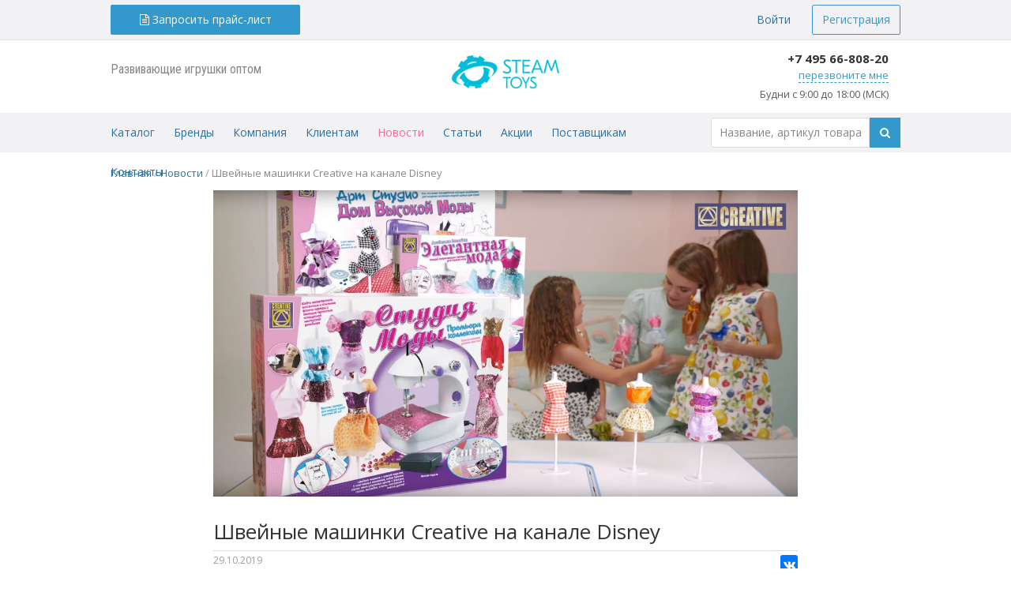

--- FILE ---
content_type: text/html; charset=UTF-8
request_url: https://steamtoys.ru/news/45540/
body_size: 12860
content:
<!DOCTYPE html>
<html class="" prefix="og: http://ogp.me/ns#">
<head itemscope itemtype="http://schema.org/WebSite">
<meta http-equiv="x-dns-prefetch-control" content="on">
<link rel="dns-prefetch" href="//static.steamtoys.ru">
<link rel="dns-prefetch" href="//fonts.googleapis.com">
<link rel="dns-prefetch" href="//fonts.gstatic.com">
<link rel="dns-prefetch" href="//www.googletagmanager.com">
<link rel="dns-prefetch" href="//www.google-analytics.com">
<link rel="dns-prefetch" href="//mc.yandex.ru">
<script type="application/ld+json">
    {
      "@context" : "https://schema.org",
      "@type" : "WebSite",
      "name" : "Steam Toys",
	  "alternateName": ["ST", "Steam Toys"],
      "url" : "https://steamtoys.ru/"
    }
</script>
<title itemprop="name">Новость Швейные машинки Creative на канале Disney</title>
<link href="https://steamtoys.ru/news/45540/" rel="url">
<script rel="preload" as="script" src="https://static.steamtoys.ru/assets/js/jquery.js" data-skip-moving="true"></script>
<script data-skip-moving="true">window.dataLayer = window.dataLayer || [];</script>
<link href="//fonts.googleapis.com/css?family=Open+Sans:400,600,700,400italic,600italic,300|Roboto:400,600,700,400italic,600italic,300|Roboto+Condensed:400,600,700,400italic,600italic,300&subset=latin,cyrillic-ext&display=swap" rel="stylesheet" type="text/css" data-skip-moving="true">
<script src="https://static.steamtoys.ru/assets/js/vue.js" data-skip-moving="true"></script>
<meta http-equiv="Content-Type" content="text/html; charset=UTF-8" />
<meta name="description" content="Steam Toys: Швейные машинки Creative на канале Disney" />
<script type="text/javascript" data-skip-moving="true">(function(w, d, n) {var cl = "bx-core";var ht = d.documentElement;var htc = ht ? ht.className : undefined;if (htc === undefined || htc.indexOf(cl) !== -1){return;}var ua = n.userAgent;if (/(iPad;)|(iPhone;)/i.test(ua)){cl += " bx-ios";}else if (/Android/i.test(ua)){cl += " bx-android";}cl += (/(ipad|iphone|android|mobile|touch)/i.test(ua) ? " bx-touch" : " bx-no-touch");cl += w.devicePixelRatio && w.devicePixelRatio >= 2? " bx-retina": " bx-no-retina";var ieVersion = -1;if (/AppleWebKit/.test(ua)){cl += " bx-chrome";}else if ((ieVersion = getIeVersion()) > 0){cl += " bx-ie bx-ie" + ieVersion;if (ieVersion > 7 && ieVersion < 10 && !isDoctype()){cl += " bx-quirks";}}else if (/Opera/.test(ua)){cl += " bx-opera";}else if (/Gecko/.test(ua)){cl += " bx-firefox";}if (/Macintosh/i.test(ua)){cl += " bx-mac";}ht.className = htc ? htc + " " + cl : cl;function isDoctype(){if (d.compatMode){return d.compatMode == "CSS1Compat";}return d.documentElement && d.documentElement.clientHeight;}function getIeVersion(){if (/Opera/i.test(ua) || /Webkit/i.test(ua) || /Firefox/i.test(ua) || /Chrome/i.test(ua)){return -1;}var rv = -1;if (!!(w.MSStream) && !(w.ActiveXObject) && ("ActiveXObject" in w)){rv = 11;}else if (!!d.documentMode && d.documentMode >= 10){rv = 10;}else if (!!d.documentMode && d.documentMode >= 9){rv = 9;}else if (d.attachEvent && !/Opera/.test(ua)){rv = 8;}if (rv == -1 || rv == 8){var re;if (n.appName == "Microsoft Internet Explorer"){re = new RegExp("MSIE ([0-9]+[\.0-9]*)");if (re.exec(ua) != null){rv = parseFloat(RegExp.$1);}}else if (n.appName == "Netscape"){rv = 11;re = new RegExp("Trident/.*rv:([0-9]+[\.0-9]*)");if (re.exec(ua) != null){rv = parseFloat(RegExp.$1);}}}return rv;}})(window, document, navigator);</script>


<link href="/bitrix/cache/css/s1/mpitoys/page_cacc777517bf6a02af3625670a8c8088/page_cacc777517bf6a02af3625670a8c8088_v1.css?1770151067595" type="text/css"  rel="stylesheet" />
<link href="/bitrix/cache/css/s1/mpitoys/template_e143668cfed12db2dc72a9eea5b790b6/template_e143668cfed12db2dc72a9eea5b790b6_v1.css?17701507726344" type="text/css"  data-template-style="true" rel="stylesheet" />







<script data-script-id="dataLayerInit" data-skip-moving="true">window.mpiUserAuthorized = false;</script>
<link href="https://steamtoys.ru/news/45540/" rel="canonical">
<script data-script-id="dataLayerInit" data-skip-moving="true">;+(function(w){w.dataLayer = w.dataLayer || []; w.dataLayer.push({"auth":"none"});})(window);</script>
<!-- Google Universal Analytics -->
<script rel="Google Analytics" data-skip-moving="false">
window.addEventListener("DOMContentLoaded", function(){
	(function(i,s,o,g,r,a,m){i['GoogleAnalyticsObject']=r;i[r]=i[r]||function(){
	(i[r].q=i[r].q||[]).push(arguments)},i[r].l=1*new Date();a=s.createElement(o),
	m=s.getElementsByTagName(o)[0];a.async=true;a.src=g;a['data-skip-moving']=true;m.parentNode.insertBefore(a,m)
	})(window,document,'script','//www.google-analytics.com/analytics.js?site=steamtoys.ru','ga');
	ga('create', 'UA-71423819-2', 'auto', {'name': 't1'});
	ga('t1.send', 'pageview');
	try {
		setTimeout(function(){
			ga(window.setUTMFields);
		},300);
	} catch (e) { }
});
</script>
<!-- /Google Universal Analytics -->

<!-- Yandex.Metrika counter -->
<script rel="Yandex Metrika" data-skip-moving="false">
(function (d, w, c) {
	(w[c] = w[c] || []).push(function() {
		try {
			var metrikaParams = {
					id: 34227710,
					clickmap: true,
					trackLinks: true,
					accurateTrackBounce: true,
					webvisor: true,
					ut: 'noindex',
					ecommerce: 'dataLayer'
			};
			if(typeof window.dataLayer !== 'undefined' && window.dataLayer[0]) {
					metrikaParams.params = window.dataLayer[0];
			}

			w.yaCounter34227710 = new Ya.Metrika2(metrikaParams);
			w.mpiYaCounter = w.yaCounter34227710;
		} catch(e) { }
	});

	var n = d.getElementsByTagName("script")[0],
			s = d.createElement("script"),
			f = function () { n.parentNode.insertBefore(s, n);};

	s.type = "text/javascript";
	s.async = true;
	s.src = "https://mc.yandex.ru/metrika/tag.js?site=steamtoys.ru";
	s['data-skip-moving'] = "true";

	w.addEventListener("DOMContentLoaded", f, false);
})(document, window, "yandex_metrika_callbacks2");
</script>
<noscript><div><img src="https://mc.yandex.ru/watch/34227710?ut=noindex" style="position:absolute; left:-9999px;" alt="" /></div></noscript>
<!-- /Yandex.Metrika counter -->

<!-- Google Tag Manager -->
<script rel="Google Tag Manager" data-skip-moving="false">
window.addEventListener("DOMContentLoaded", function(){
	setTimeout(function(){(function(w,d,s,l,i){w[l]=w[l]||[];w[l].push({'gtm.start':
	new Date().getTime(),event:'gtm.js'});var f=d.getElementsByTagName(s)[0],
	j=d.createElement(s),dl=l!='dataLayer'?'&l='+l:'';j.async=true;j.src=
	'//www.googletagmanager.com/gtm.js?id='+i+dl;f.parentNode.insertBefore(j,f);
	})(window,document,'script','dataLayer','GTM-WG39BKSX');}, 50);
}, false);
</script>


<meta name="viewport" content="width=1250">
<link rel="prefetch" href="//static.steamtoys.ru/assets/theme/main/theme.min.css?64db5c243b662a7e6ee93212f1b2cde8" as="style">
<link rel="prefetch" href="//static.steamtoys.ru/assets/theme/main/js/main.min.js?64db5c243b662a7e6ee93212f1b2cde8" as="script">
<link href="//static.steamtoys.ru/assets/theme/main/theme.min.css?64db5c243b662a7e6ee93212f1b2cde8" rel="stylesheet">
<script id="mpi_data_brands_glyphs" data-skip-moving="true">window.glyphs = ["№","B","E","G","H","M","N","O","S","W","Б","В","Г","Д","И","К","Л","П","Р","С","Т"];</script>
<meta property="og:type" content="website">
<meta property="og:url" content="https://steamtoys.ru/news/45540/">
<meta property="og:title" content="Швейные машинки Creative на канале Disney" />
<meta property="og:description" content="На федеральном телеканале Disney пройдет рекламная кампания бренда Creative. Ролики о больших и классных наборах для шитья будут транслироваться в эфире 15-24 ноября и 7-15 декабря 2019 года." />
<meta property="og:image" content="https://steamtoys.ru/upload/iblock/f98/f988de406e8a4da20f200a32d31f6686.jpg" />



</head>
<body >
<noindex>
	<nav id="top_header" class="top-header">
		<div class="top-header__body page-wrapper">
			<div class="top-header__inner">
														<div class="top-header__column top-header__column_search">
						<div class="sidebar_left">
							<noindex>
								<a class="btn btn-primary btn-block fancybox" data-popupid="PriceRequestFormContainer">
		<i class="fa fa-file-text-o" aria-hidden="true"></i> <span>Запросить прайс-лист</span>
</a>
<div id="PriceRequestFormContainer" class="popup" style="width: 280px;">
	<div class="form" style="display: block;">
		<p class="h1">Запрос прайс-листа</p>
		<form id="PriceRequestForm" action="/local/components/mpitoys/form.pricerequest/ajax.php" method="POST">
			<div class="inputbox">
				<label for="price_request_name">Имя <span class="star">*</span></label>
				<input type="text" name="price_request[name]" id="price_request_name" class="inputtext" data-required="true">
			</div>
			<div class="inputbox">
				<label for="price_request_phone">Телефон <span class="star">*</span></label>
				<input type="text" name="price_request[phone]" id="price_request_phone" class="inputtext js-masked-input" data-required="true">
			</div>
			<div class="inputbox">
				<label for="price_request_email">Email <span class="star">*</span></label>
				<input type="email" name="price_request[email]" id="price_request_email" class="inputtext" data-required="true">
			</div>
			<div class="inputbox">
				<label for="price_request_city">Город <span class="star">*</span></label>
				<input type="text" name="price_request[city]" id="price_request_city" class="inputtext" data-required="true">
			</div>
			<div class="inputbox">
				<label for="price_request_comment">Комментарий (не менее 20 символов)</label>
				<textarea type="text" name="price_request[comment]" id="price_request_comment" class="inputtextarea" style="resize: vertical;"></textarea>
			</div>
			<span class="hidden js-form-analytics" data-field="client_id"><input type="hidden" name="price_request[lead][client_id]" value=""></span>
			<span class="hidden js-form-analytics" data-field="utm_campaign"><input type="hidden" name="price_request[lead][utm_campaign]" value=""></span>
			<span class="hidden js-form-analytics" data-field="utm_medium"><input type="hidden" name="price_request[lead][utm_medium]" value=""></span>
			<span class="hidden js-form-analytics" data-field="utm_source"><input type="hidden" name="price_request[lead][utm_source]" value=""></span>
			<span class="hidden js-form-analytics" data-field="utm_term"><input type="hidden" name="price_request[lead][utm_term]" value=""></span>
			<span class="hidden js-form-analytics" data-field="utm_content"><input type="hidden" name="price_request[lead][utm_content]" value=""></span>
			<input type="hidden" name="ssuid" value="196534188869825f25717064.63571177">

			<div class="inputbox">
				<small>Нажимая на кнопку, вы даете согласие на <a href="/company/legal/private_data_policy/">обработку своих персональных данных</a></small>
			</div>

			<button type="submit" class="btn btn-submit btn-block">Запросить</button>
			<input type="hidden" name="submit" value="Запросить">
		</form>
	</div>
</div>
							</noindex>
						</div>
					</div>
										<div class="top-header__column top-header__column_info">
						
												<div class="top-header__user">
							<noindex>
								<div class="user-block">
									<noindex>
	<a href="/auth/" class="btn btn-link" rel="nofollow">Войти</a>
	<a href="/auth/registration/" class="btn btn-primary_bordered" rel="nofollow">Регистрация</a>
</noindex>
								</div>
							</noindex>
						</div>
						
						
						<div class="top-header__company"><noindex></noindex></div>

											</div>
				</div>
					</div>
	</nav>
</noindex>
<div class="site-body"><div class="site-wrapper">


<div class="site-header-container">
	<header class="site-header">
		<div class="row">
			<div class="col-xs-4" style="padding-top: 5px;">
				<aside class="sidebar_left">
					<span class="brand-logo-descriptor">Развивающие игрушки оптом</span>
				</aside>
			</div>
			<div class="col-xs-4">
				<aside class="sidebar" style="margin: 0 auto;">
										<a href="/" class="site-header__logo" rel="nofollow">
						<div class="brand-logo-container">
							<div class="brand-logo"></div>
						</div>
					</a>
									</aside>
			</div>
			<div class="col-xs-4" style="padding-top: 0px; margin-top: -10px;">
				<aside class="sidebar_right">
					<noindex>
						<div class="top-header__contact top-contact valign-middle" style="min-with: 160px !important; width: auto !important;">
							<div class="mpi-ya-phone phone top-contact__phone">
							    <a href="tel:+74956680820">+7 495 66-808-20</a>                            </div>
														<div class="top-contact__form openBox" data-boxevent="click" data-openid="callFormHeader">
								<span href="#" class="top-contact__spawner">перезвоните мне</span>
								<div id="callFormHeader" class="form-call">
									<div id="comp_39b62ccff3ca5de6a6dd7be54ebf75fc">
<form id="web_form_sid_callback_id_1" name="callback" action="/news/45540/" method="POST" enctype="multipart/form-data"><input type="hidden" name="bxajaxid" id="bxajaxid_39b62ccff3ca5de6a6dd7be54ebf75fc_8BACKi" value="39b62ccff3ca5de6a6dd7be54ebf75fc" /><input type="hidden" name="AJAX_CALL" value="Y" /><input type="hidden" name="sessid" id="sessid_1" value="c2fd48916ae46ef3c7db5bb3019f6121" /><input type="hidden" name="WEB_FORM_ID" value="1" /><input type="hidden" name="lang" value="ru" /><div id="callbackform">   	 		 
<div class="inputbox"> 	<label for="input_name">Ваше имя</label> <input type="text"  class="inputtext"  name="form_text_1" value=""> 	</div>

<div class="inputbox"> 		<label for="input_phone">Номер телефона</label> <input type="text" class="phonevaliate" placeholder="+7 495 123 45 67 " name="form_text_2" value=""> 	</div>

<div class="inputbox"> 		<label for="input_phone">Город</label> <input type="text"  class="inputtext"  name="form_text_13" value=""> 	</div>

<div class="input"><small>Нажимая на кнопку, вы даете согласие на <a href="/company/legal/private_data_policy/">обработку своих персональных данных</a></small></div>
<div class="inputbox"> 		<input  type="submit" name="web_form_submit" value="Перезвонить" class="btn btn-submit" /> 	</div>
 	 		 

  </div>
</form></div>								</div>
							</div>
														<div class="page-block" style="
                                font-size: 90%;
                                color: #5a5a5a;
                                font-weight: normal;
                                white-space: nowrap;
                            ">
                                Будни с 9:00 до 18:00 (МСК)
                            </div>
						</div>
					</noindex>
				</aside>
			</div>
		</div>
	</header>
</div>

<div class="site-nav-container">
	<nav class="site-nav">
				<section class="workarea_left">
			<nav class="top-menu">
				<span class="top-menu__item submenu openBox" data-boxevent="hover" data-openid="catalogSubMenu">
	<a class="top-menu__item-link " href="/catalog/">Каталог</a>
			<div id="catalogSubMenu" class="openBox companySubMenu links" style="max-width: 740px; columns: 2; padding: 10px 15px;">
<ul class="list-unstyled clearfix">
<li>
	<a href="/catalog/special/novinki/">Новинки</a>
</li>
<li>
	<a href="/catalog/special/khity-prodazh/">Хиты продаж</a>
</li>
<li>
	<a href="/catalog/special/promo/">Промо</a>
</li>
<li>
	<a href="/catalog/razvitie_i_obuchenie/">Развитие и обучение</a>
</li>
<li>
	<a href="/catalog/nastolnye_igry/">Настольные игры</a>
</li>
<li>
	<a href="/catalog/konstruktory_sbornye_modeli/">Конструкторы, сборные модели</a>
</li>
<li>
	<a href="/catalog/tovary_dlya_malyshey/">Товары для малышей</a>
</li>
<li>
	<a href="/catalog/tvorchestvo_i_khobbi/">Творчество и хобби</a>
</li>
<li>
	<a href="/catalog/myagkie_igrushki/">Мягкие игрушки</a>
</li>
<li>
	<a href="/catalog/promo/">Промо</a>
</li>
</ul>
</div>
	</span>
<span class="top-menu__item submenu openBox" data-boxevent="hover" data-openid="brandsList">
	<a class="top-menu__item-link " href="/catalog/brands/">Бренды</a>
			<div id="brandsList" class="brand-menu" data-element-type="brand-menu">
    <div class="brand-menu__body">
        <table class="brand-filter alphabet" data-element-type="brand-filter" data-filter-target="brand-menu">
            <tr>
                <td class="brand-filter__item" data-element-type="filter-item">№</td>
                <td class="brand-filter__item" data-element-type="filter-item">A</td>
                <td class="brand-filter__item" data-element-type="filter-item">B</td>
                <td class="brand-filter__item" data-element-type="filter-item">C</td>
                <td class="brand-filter__item" data-element-type="filter-item">D</td>
                <td class="brand-filter__item" data-element-type="filter-item">E</td>
                <td class="brand-filter__item" data-element-type="filter-item">F</td>
                <td class="brand-filter__item" data-element-type="filter-item">G</td>
                <td class="brand-filter__item" data-element-type="filter-item">H</td>
                <td class="brand-filter__item" data-element-type="filter-item">I</td>
                <td class="brand-filter__item" data-element-type="filter-item">J</td>
                <td class="brand-filter__item" data-element-type="filter-item">K</td>
                <td class="brand-filter__item" data-element-type="filter-item">L</td>
                <td class="brand-filter__item" data-element-type="filter-item">M</td>
                <td class="brand-filter__item" data-element-type="filter-item">N</td>
                <td class="brand-filter__item" data-element-type="filter-item">O</td>
                <td class="brand-filter__item" data-element-type="filter-item">P</td>
                <td class="brand-filter__item" data-element-type="filter-item">Q</td>
                <td class="brand-filter__item" data-element-type="filter-item">R</td>
                <td class="brand-filter__item" data-element-type="filter-item">S</td>
                <td class="brand-filter__item" data-element-type="filter-item">T</td>
                <td class="brand-filter__item" data-element-type="filter-item">U</td>
                <td class="brand-filter__item" data-element-type="filter-item">V</td>
                <td class="brand-filter__item" data-element-type="filter-item">W</td>
                <td class="brand-filter__item" data-element-type="filter-item">X</td>
                <td class="brand-filter__item" data-element-type="filter-item">Y</td>
                <td class="brand-filter__item" data-element-type="filter-item">Z</td>
            </tr>
            <tr>
                <td class="brand-filter__item" data-element-type="filter-item">А</td>
                <td class="brand-filter__item" data-element-type="filter-item">Б</td>
                <td class="brand-filter__item" data-element-type="filter-item">В</td>
                <td class="brand-filter__item" data-element-type="filter-item">Г</td>
                <td class="brand-filter__item" data-element-type="filter-item">Д</td>
                <td class="brand-filter__item" data-element-type="filter-item">Е</td>
                <td class="brand-filter__item" data-element-type="filter-item">Ж</td>
                <td class="brand-filter__item" data-element-type="filter-item">З</td>
                <td class="brand-filter__item" data-element-type="filter-item">И</td>
                <td class="brand-filter__item" data-element-type="filter-item">К</td>
                <td class="brand-filter__item" data-element-type="filter-item">Л</td>
                <td class="brand-filter__item" data-element-type="filter-item">М</td>
                <td class="brand-filter__item" data-element-type="filter-item">Н</td>
                <td class="brand-filter__item" data-element-type="filter-item">О</td>
                <td class="brand-filter__item" data-element-type="filter-item">П</td>
                <td class="brand-filter__item" data-element-type="filter-item">Р</td>
                <td class="brand-filter__item" data-element-type="filter-item">С</td>
                <td class="brand-filter__item" data-element-type="filter-item">Т</td>
                <td class="brand-filter__item" data-element-type="filter-item">У</td>
                <td class="brand-filter__item" data-element-type="filter-item">Ф</td>
                <td class="brand-filter__item" data-element-type="filter-item">Х</td>
                <td class="brand-filter__item" data-element-type="filter-item">Ч</td>
                <td class="brand-filter__item" data-element-type="filter-item">Ц</td>
                <td class="brand-filter__item" data-element-type="filter-item">Ш</td>
                <td class="brand-filter__item" data-element-type="filter-item">Э</td>
                <td class="brand-filter__item" data-element-type="filter-item">Ю</td>
                <td class="brand-filter__item" data-element-type="filter-item">Я</td>
            </tr>
        </table>
        <div class="brand-menu__list-container">
            <div class="brand-menu__list">
                                    <div class="brand-menu__group group glyph_№">
                                                <a class="brand-menu__item" href="/catalog/brands/4m/">4M</a>
                                            </div>
                                    <div class="brand-menu__group group glyph_B">
                                                <a class="brand-menu__item" href="/catalog/brands/brainy-trainy/">BRAINY TRAINY</a>
                                            </div>
                                    <div class="brand-menu__group group glyph_E">
                                                <a class="brand-menu__item" href="/catalog/brands/ebru-profi/">EBRU PROFI</a>
                                            </div>
                                    <div class="brand-menu__group group glyph_G">
                                                <a class="brand-menu__item" href="/catalog/brands/globen/">GLOBEN</a>
                                            </div>
                                    <div class="brand-menu__group group glyph_H">
                                                <a class="brand-menu__item" href="/catalog/brands/hobby-day/">HOBBY DAY</a>
                                            </div>
                                    <div class="brand-menu__group group glyph_M">
                                                <a class="brand-menu__item" href="/catalog/brands/magformers/">MAGFORMERS</a>
                                                <a class="brand-menu__item" href="/catalog/brands/maxitoys/">MAXITOYS</a>
                                            </div>
                                    <div class="brand-menu__group group glyph_N">
                                                <a class="brand-menu__item" href="/catalog/brands/ninja-fish/">NINJA FISH</a>
                                            </div>
                                    <div class="brand-menu__group group glyph_O">
                                                <a class="brand-menu__item" href="/catalog/brands/origami/">ORIGAMI</a>
                                            </div>
                                    <div class="brand-menu__group group glyph_S">
                                                <a class="brand-menu__item" href="/catalog/brands/shifu/">SHIFU</a>
                                                <a class="brand-menu__item" href="/catalog/brands/stick-o/">STICK-O</a>
                                            </div>
                                    <div class="brand-menu__group group glyph_W">
                                                <a class="brand-menu__item" href="/catalog/brands/wonder-bee/">WONDER BEE</a>
                                            </div>
                                    <div class="brand-menu__group group glyph_Б">
                                                <a class="brand-menu__item" href="/catalog/brands/banda-umnikov/">БАНДА УМНИКОВ</a>
                                            </div>
                                    <div class="brand-menu__group group glyph_В">
                                                <a class="brand-menu__item" href="/catalog/brands/vesna/">ВЕСНА</a>
                                                <a class="brand-menu__item" href="/catalog/brands/volshebnaya-masterskaya/">ВОЛШЕБНАЯ МАСТЕРСКАЯ</a>
                                            </div>
                                    <div class="brand-menu__group group glyph_Г">
                                                <a class="brand-menu__item" href="/catalog/brands/geodom/">ГЕОДОМ</a>
                                            </div>
                                    <div class="brand-menu__group group glyph_Д">
                                                <a class="brand-menu__item" href="/catalog/brands/desyatoe-korolevstvo/">ДЕСЯТОЕ КОРОЛЕВСТВО</a>
                                            </div>
                                    <div class="brand-menu__group group glyph_И">
                                                <a class="brand-menu__item" href="/catalog/brands/innovatsii-dlya-detey/">ИННОВАЦИИ ДЛЯ ДЕТЕЙ</a>
                                            </div>
                                    <div class="brand-menu__group group glyph_К">
                                                <a class="brand-menu__item" href="/catalog/brands/klassnaya-tetrad/">КЛАССНАЯ ТЕТРАДЬ</a>
                                                <a class="brand-menu__item" href="/catalog/brands/krasnokamskaya-igrushka/">КРАСНОКАМСКАЯ ИГРУШКА</a>
                                            </div>
                                    <div class="brand-menu__group group glyph_Л">
                                                <a class="brand-menu__item" href="/catalog/brands/lesovichok/">ЛЕСОВИЧОК</a>
                                            </div>
                                    <div class="brand-menu__group group glyph_П">
                                                <a class="brand-menu__item" href="/catalog/brands/pravilnye-igry/">ПРАВИЛЬНЫЕ ИГРЫ</a>
                                            </div>
                                    <div class="brand-menu__group group glyph_Р">
                                                <a class="brand-menu__item" href="/catalog/brands/reshi-pishi/">РЕШИ-ПИШИ</a>
                                            </div>
                                    <div class="brand-menu__group group glyph_С">
                                                <a class="brand-menu__item" href="/catalog/brands/stil-zhizni/">СТИЛЬ ЖИЗНИ</a>
                                            </div>
                                    <div class="brand-menu__group group glyph_Т">
                                                <a class="brand-menu__item" href="/catalog/brands/tryuki-nauki/">ТРЮКИ НАУКИ</a>
                                            </div>
                            </div>
        </div>
    </div>
    <div class="brand-menu__aside brand-list brand-list_top">
        <div class="row">
                            <div class="col-xs-4">
                    <a href="/catalog/brands/4m/" class="brand-list__item brand-item">
                        <div class="brand-item__image" style="background-image:url(/upload/resize_cache/iblock/295/100_85_0/2952e1192e2b03e2eccb1ce0d1e90356.jpg)"></div>
                    </a>
                </div>
                            <div class="col-xs-4">
                    <a href="/catalog/brands/brainy-trainy/" class="brand-list__item brand-item">
                        <div class="brand-item__image" style="background-image:url(/upload/resize_cache/iblock/966/100_85_0/966514b310289d634d7a811c0f08f422.jpg)"></div>
                    </a>
                </div>
                            <div class="col-xs-4">
                    <a href="/catalog/brands/ebru-profi/" class="brand-list__item brand-item">
                        <div class="brand-item__image" style="background-image:url(/upload/resize_cache/iblock/e0b/100_85_0/e0bf456af9895bf4f91b9b9a1f6d17a5.png)"></div>
                    </a>
                </div>
                            <div class="col-xs-4">
                    <a href="/catalog/brands/banda-umnikov/" class="brand-list__item brand-item">
                        <div class="brand-item__image" style="background-image:url(/upload/resize_cache/iblock/f4a/100_85_0/ulm7ilfcme917b3blor1009rwc5t823y.png)"></div>
                    </a>
                </div>
                            <div class="col-xs-4">
                    <a href="/catalog/brands/lesovichok/" class="brand-list__item brand-item">
                        <div class="brand-item__image" style="background-image:url(/upload/resize_cache/iblock/82d/100_85_0/82de7c5c110ebbb9d85709dccb6fa247.jpg)"></div>
                    </a>
                </div>
                            <div class="col-xs-4">
                    <a href="/catalog/brands/reshi-pishi/" class="brand-list__item brand-item">
                        <div class="brand-item__image" style="background-image:url(/upload/resize_cache/iblock/01d/100_85_0/1k99cwg0l4756wxkt0yxedlk2c3r36qo.png)"></div>
                    </a>
                </div>
                    </div>
    </div>
</div>
	</span>
<span class="top-menu__item submenu openBox" data-boxevent="hover" data-openid="companySubMenu">
	<a class="top-menu__item-link " href="/company/">Компания</a>
			<div id="companySubMenu" class="openBox companySubMenu links">
  <ul class="list-unstyled clearfix">
<li>
	<a href="/company/about/">Описание</a>
</li>
<li>
	<a href="/company/store/">Наш склад</a>
</li>
<li>
	<a href="/company/wherebuy/">Где купить</a>
</li>
<li>
	<a href="/company/legal/">Правовые документы</a>
</li>
<li>
	<a href="/company/docs/">Документы для скачивания</a>
</li>
<li>
	<a href="/company/requisites/">Реквизиты</a>
</li>
<li>
	<a href="/events/webinars/">Вебинары</a>
</li>
</ul>
</div>
	</span>
<span class="top-menu__item submenu openBox" data-boxevent="hover" data-openid="dileramSubMenu">
	<a class="top-menu__item-link " href="/clients/">Клиентам</a>
			<div id="dileramSubMenu" class="openBox dealersSubMenu links">
<ul class="list-unstyled clearfix">
<li>
	<a href="/clients/conditions/">Условия работы</a>
</li>
<li>
	<a href="/clients/corporate_clients/">Корпоративным клиентам</a>
</li>
<li>
	<a href="/clients/sp/">Совместные покупки</a>
</li>
<li>
	<a href="/clients/order_how_to/">Как оформить заказ</a>
</li>
<li>
	<a href="/clients/discounts_system/">Система скидок</a>
</li>
<li>
	<a href="/clients/pay_and_reserve/">Оплата и резерв</a>
</li>
<li>
	<a href="/clients/delivery/">Доставка</a>
</li>
<li>
	<a href="/clients/return/">Возврат</a>
</li>
<li>
	<a href="/clients/marketing/">Рекламная поддержка</a>
</li>
<li>
	<a href="/clients/catalog_export/">Экспорт каталога</a>
</li>
<li>
	<a href="/clients/training/">Обучение</a>
</li>
</ul>
</div>
	</span>
<span class="top-menu__item" data-counterid="3">
	<a class="top-menu__item-link  active" href="/news/">Новости</a>
	</span>
<span class="top-menu__item" data-counterid="4">
	<a class="top-menu__item-link " href="/articles/">Статьи</a>
	</span>
<span class="top-menu__item" data-counterid="5">
	<a class="top-menu__item-link " href="/actions/">Акции</a>
	</span>
<span class="top-menu__item">
	<a class="top-menu__item-link " href="/providers/">Поставщикам</a>
	</span>
<span class="top-menu__item">
	<a class="top-menu__item-link " href="/contacts/">Контакты</a>
	</span>
			</nav>
		</section>
		<aside class="sidebar_right" style="padding-top: 6px;">
			<noindex>
				<form class="search-form" action="/catalog/" method="get">
	<table colspan="0" cellspacing="0" style="width: 100%;">
		<tr>
			<td><input class="search-form__input" type="text" name="search" placeholder="Название, артикул товара" value="" size="15" maxlength="300" />			</td>
			<td class="search-form__btn-col"><button type="submit" class="btn btn-primary btn-block"><i class="fa fa-search"></i></button></td>
		</tr>
	</table>
</form>
			</noindex>
		</aside>
	</nav>
</div>

<main id="site_content" role="main">
<div class="breadcrumb-container"><nav class="breadcrumbs" itemscope itemtype="http://schema.org/BreadcrumbList">
		<span class="breadcrumbs__item" id="breadcrumb_item_home" itemprop="itemListElement" itemscope itemtype="http://schema.org/ListItem">
			<a href="/" title="Главная" itemprop="item">
				<span itemprop="name">Главная</span>
				<meta itemprop="position" content="0" />
			</a>
		</span>
				<span class="breadcrumbs__item" id="breadcrumb_item_0" itemprop="itemListElement" itemscope itemtype="http://schema.org/ListItem">
					<span class="breadcrumbs__separator">/</span>
					<a href="/news/" title="Новости" itemprop="item">
						<span itemprop="name">Новости</span>
						<meta itemprop="position" content="1" />
					</a>
				</span>
			<span class="breadcrumbs__item">
				<span class="breadcrumbs__separator">/</span>
				<span>Швейные машинки Creative на канале Disney</span>
			</span></nav></div><div class="clearfix">
<section class="middle-content">
			<figure class="intro-image">
			<img src="/upload/iblock/f98/f988de406e8a4da20f200a32d31f6686.jpg" alt="Швейные машинки Creative на канале Disney" title="Швейные машинки Creative на канале Disney" class="img-responsive center-block"/>
					</figure>
		<section class="text-content">
					<h1 class="page-title">Швейные машинки Creative на канале Disney</h1>
				<section class="row">
			<div class="col-xs-6">
							<div class="date-time date-time_title">29.10.2019</div>
						</div>
			<div class="col-xs-6 text-right">
								<div style="margin-top: -10px;">
						<ul class="bx-share-social bx-share-st">
		<li class="bx-share-icon">
<a
	href="https://vk.com/share.php?url=https%3A%2F%2Fsteamtoys.ru%2Fnews%2F45540%2F%3FELEMENT_ID%3D45540&title=%D0%A8%D0%B2%D0%B5%D0%B9%D0%BD%D1%8B%D0%B5+%D0%BC%D0%B0%D1%88%D0%B8%D0%BD%D0%BA%D0%B8+Creative+%D0%BD%D0%B0+%D0%BA%D0%B0%D0%BD%D0%B0%D0%BB%D0%B5+Disney"
	onclick="window.open(this.href,'','toolbar=0,status=0,width=626,height=436');return false;"
	target="_blank"
	style="background: #0177ff"
	class="vk"
	title="ВК"
><i class="fa fa-vk"></i></a>
</li>	</ul>
					</div>
							</div>
		</section>
							<article>
				<p>
	 На федеральном телеканале Disney пройдет рекламная кампания бренда Creative. Ролики о больших и классных наборах для шитья будут транслироваться в эфире 15-24 ноября и 7-15 декабря 2019 года.
</p><p>
<iframe width="560" height="315" src="https://www.youtube.com/embed/xZ6LN-F-Igc" frameborder="0" allow="accelerometer; autoplay; encrypted-media; gyroscope; picture-in-picture" allowfullscreen class="center-block"></iframe></p>
<p>
	 Изюминка израильского бренда Creative — самые что ни на есть настоящие швейные машинки, которые&nbsp;работают от батареек и шьют (реально шьют!) челночным швом. Строчка выглядит одинаково с двух сторон и не распускается при обрыве нити. С наборами Creative девочка научится конструировать эскизы, кроить и шить бесподобные комплекты.&nbsp;&nbsp;
</p>
<div class="page-block">
	<div class="row">
		<div class="col-xs-4">
		</div>
		<div class="col-xs-4">
 <a href="/catalog/brands/creative/" class="btn btn-submit btn-block">Посмотреть товары бренда</a>
		</div>
		<div class="col-xs-4">
		</div>
	</div>
</div>
<br>			</article>
			</section>
</section>
</div><!-- page-content -->
</main>
<footer class="site-footer">
	<div class="page-wrapper">
		<section class="site-footer__row site-footer__row_first clearfix">
			<section class="workarea_left footer-menu">
				<nav class="footer-menu__column">
					<a class="footer-menu__title" href="/company/">Компания</a>
					<ul class="list-unstyled clearfix">
<li class="active">
	<a href="/news/">Новости</a>
</li>
<li>
	<a href="/company/store/">Склад</a>
</li>
<li>
	<a href="/company/wherebuy/">Где купить</a>
</li>
<li>
	<a href="/providers/">Поставщикам</a>
</li>
<li>
	<a href="/company/legal/">Правовые документы</a>
</li>
<li>
	<a href="/company/docs/">Документы для скачивания</a>
</li>
<li>
	<a href="/company/requisites/">Реквизиты</a>
</li>
</ul>
				</nav>
				<nav class="footer-menu__column">
					<a class="footer-menu__title" href="/dealers/">Клиентам</a>
					<ul class="list-unstyled clearfix">
<li>
	<a href="/clients/conditions/">Условия работы</a>
</li>
<li>
	<a href="/clients/corporate_clients/">Корпоративным клиентам</a>
</li>
<li>
	<a href="/clients/sp/">Совместные покупки</a>
</li>
<li>
	<a href="/clients/order_how_to/">Как оформить заказ</a>
</li>
<li>
	<a href="/clients/discounts_system/">Система скидок</a>
</li>
<li>
	<a href="/clients/pay_and_reserve/">Оплата и резерв</a>
</li>
<li>
	<a href="/clients/delivery/">Доставка</a>
</li>
<li>
	<a href="/clients/return/">Возврат</a>
</li>
<li>
	<a href="/clients/marketing/">Рекламная поддержка</a>
</li>
<li>
	<a href="/clients/catalog_export/">Экспорт каталога</a>
</li>
<li>
	<a href="/clients/training/">Обучение</a>
</li>
</ul>
				</nav>
				<nav class="footer-menu__column">
					<a class="footer-menu__title" href="/catalog/">Каталог</a>
					<ul class="list-unstyled clearfix">
<li>
	<a href="/catalog/">Товары</a>
</li>
<li>
	<a href="/brands/">Бренды</a>
</li>
<li>
	<a href="/actions/">Акции</a>
</li>
</ul>
				</nav>
			</section>

			<aside class="site-footer__about sidebar_right" itemscope itemtype="http://schema.org/Organization">
				<p class="mpi-ya-phone site-footer__phone phone" itemprop="telephone">
					<a href="tel:+74956680820">+7 495 66-808-20</a>				</p>
                <div class="page-block">
                    Будни с 9:00 до 18:00 (МСК)
                </div>
				<div class="page-block">
					<a href="mailto:info@steamtoys.ru">info@steamtoys.ru</a>
				</div>
				<div class="page-block">
					<a href="/contacts/">Контактная информация</a>
				</div>
				<input type="hidden" itemprop="address" value="г. Москва, ул. Большая Новодмитровская, д. 36, стр. 1, ЭТ 3 ПОМ XVI КОМ 9">
				<input type="hidden" itemprop="name" value="Steam Toys">


				
				
				<div style="display:none;"><a href="//steamtoys.ru" itemprop="url"><img itemprop="logo" src="//steamtoys.ru/local/templates/mpitoys/images/favicon/favicon_32.png" hidden style="display:none;" alt="STEAM TOYS"></a></div>
			</aside>
		</section>

		<section class="site-footer__row site-footer__copyright">
			<div class="row">
				<section class="col-xs-6 col-xs-offset-3 text-center">© STEAM TOYS, 2026</section>
				<nav class="col-xs-3 text-right">
					<a href="/sitemap/">Карта сайта</a>
				</nav>
			</div>
		</section>
	</div>
</footer>

</div>
</div>




<script data-skip-moving="true">
(function(w,d,u,b){
	s=d.createElement('script');r=(Date.now()/1000|0);s.async=1;s.src=u+'?'+r;
	h=d.getElementsByTagName('script')[0];h.parentNode.insertBefore(s,h);
})(window,document,'https://cdn-ru.bitrix24.ru/b2323081/crm/site_button/loader_2_haspff.js');
</script>

<!-- Google Tag Manager -->
<noscript><iframe src="//www.googletagmanager.com/ns.html?id=GTM-WG39BKSX" height="0" width="0" style="display:none;visibility:hidden"></iframe></noscript>
<!-- End Google Tag Manager -->

<script type="text/javascript">if(!window.BX)window.BX={};if(!window.BX.message)window.BX.message=function(mess){if(typeof mess==='object'){for(let i in mess) {BX.message[i]=mess[i];} return true;}};</script>
<script type="text/javascript">(window.BX||top.BX).message({'pull_server_enabled':'Y','pull_config_timestamp':'1607866467','pull_guest_mode':'N','pull_guest_user_id':'0'});(window.BX||top.BX).message({'PULL_OLD_REVISION':'Для продолжения корректной работы с сайтом необходимо перезагрузить страницу.'});</script>
<script type="text/javascript">(window.BX||top.BX).message({'JS_CORE_LOADING':'Загрузка...','JS_CORE_NO_DATA':'- Нет данных -','JS_CORE_WINDOW_CLOSE':'Закрыть','JS_CORE_WINDOW_EXPAND':'Развернуть','JS_CORE_WINDOW_NARROW':'Свернуть в окно','JS_CORE_WINDOW_SAVE':'Сохранить','JS_CORE_WINDOW_CANCEL':'Отменить','JS_CORE_WINDOW_CONTINUE':'Продолжить','JS_CORE_H':'ч','JS_CORE_M':'м','JS_CORE_S':'с','JSADM_AI_HIDE_EXTRA':'Скрыть лишние','JSADM_AI_ALL_NOTIF':'Показать все','JSADM_AUTH_REQ':'Требуется авторизация!','JS_CORE_WINDOW_AUTH':'Войти','JS_CORE_IMAGE_FULL':'Полный размер'});</script><script type="text/javascript" src="/bitrix/js/main/core/core.min.js?1639647640262092"></script><script>BX.setJSList(['/bitrix/js/main/core/core_ajax.js','/bitrix/js/main/core/core_promise.js','/bitrix/js/main/polyfill/promise/js/promise.js','/bitrix/js/main/loadext/loadext.js','/bitrix/js/main/loadext/extension.js','/bitrix/js/main/polyfill/promise/js/promise.js','/bitrix/js/main/polyfill/find/js/find.js','/bitrix/js/main/polyfill/includes/js/includes.js','/bitrix/js/main/polyfill/matches/js/matches.js','/bitrix/js/ui/polyfill/closest/js/closest.js','/bitrix/js/main/polyfill/fill/main.polyfill.fill.js','/bitrix/js/main/polyfill/find/js/find.js','/bitrix/js/main/polyfill/matches/js/matches.js','/bitrix/js/main/polyfill/core/dist/polyfill.bundle.js','/bitrix/js/main/core/core.js','/bitrix/js/main/polyfill/intersectionobserver/js/intersectionobserver.js','/bitrix/js/main/lazyload/dist/lazyload.bundle.js','/bitrix/js/main/polyfill/core/dist/polyfill.bundle.js','/bitrix/js/main/parambag/dist/parambag.bundle.js']);
BX.setCSSList(['/bitrix/js/main/lazyload/dist/lazyload.bundle.css','/bitrix/js/main/parambag/dist/parambag.bundle.css']);</script>
<script type="text/javascript">(window.BX||top.BX).message({'LANGUAGE_ID':'ru','FORMAT_DATE':'DD.MM.YYYY','FORMAT_DATETIME':'DD.MM.YYYY HH:MI:SS','COOKIE_PREFIX':'stc','SERVER_TZ_OFFSET':'10800','UTF_MODE':'Y','SITE_ID':'s1','SITE_DIR':'/','USER_ID':'','SERVER_TIME':'1770151717','USER_TZ_OFFSET':'0','USER_TZ_AUTO':'Y','bitrix_sessid':'c2fd48916ae46ef3c7db5bb3019f6121'});</script><script type="text/javascript" src="/bitrix/js/pull/protobuf/protobuf.min.js?159541996276433"></script>
<script type="text/javascript" src="/bitrix/js/pull/protobuf/model.min.js?159541996214190"></script>
<script type="text/javascript" src="/bitrix/js/main/core/core_promise.min.js?15646841842490"></script>
<script type="text/javascript" src="/bitrix/js/rest/client/rest.client.min.js?16019734709240"></script>
<script type="text/javascript" src="/bitrix/js/pull/client/pull.client.min.js?163335761744687"></script>
<script type="text/javascript" src="//static.steamtoys.ru/assets/theme/main/js/main.min.js?64db5c243b662a7e6ee93212f1b2cde8"></script>
<script type="text/javascript">BX.setJSList(['/local/templates/mpitoys/components/bitrix/main.share/st/script.js','/local/templates/mpitoys/js/catalog.js']);</script>
<script type="text/javascript">BX.setCSSList(['/local/templates/mpitoys/components/bitrix/main.share/st/style.css','/local/components/mpitoys/form.pricerequest/templates/new/style.css','/local/templates/mpitoys/styles.css']);</script>
<script type="text/javascript"  src="/bitrix/cache/js/s1/mpitoys/page_087763e2b8751fc5f0d8a985468f2a55/page_087763e2b8751fc5f0d8a985468f2a55_v1.js?17701510676217"></script>
<script type="text/javascript">var _ba = _ba || []; _ba.push(["aid", "5a66c553afef83255942bae9bd2cc4e4"]); _ba.push(["host", "steamtoys.ru"]); (function() {var ba = document.createElement("script"); ba.type = "text/javascript"; ba.async = true;ba.src = (document.location.protocol == "https:" ? "https://" : "http://") + "bitrix.info/ba.js";var s = document.getElementsByTagName("script")[0];s.parentNode.insertBefore(ba, s);})();</script>


<script type="text/javascript">
function _processform_8BACKi(){
	if (BX('bxajaxid_39b62ccff3ca5de6a6dd7be54ebf75fc_8BACKi'))
	{
		var obForm = BX('bxajaxid_39b62ccff3ca5de6a6dd7be54ebf75fc_8BACKi').form;
		BX.bind(obForm, 'submit', function() {BX.ajax.submitComponentForm(this, 'comp_39b62ccff3ca5de6a6dd7be54ebf75fc', true)});
	}
	BX.removeCustomEvent('onAjaxSuccess', _processform_8BACKi);
}
if (BX('bxajaxid_39b62ccff3ca5de6a6dd7be54ebf75fc_8BACKi'))
	_processform_8BACKi();
else
	BX.addCustomEvent('onAjaxSuccess', _processform_8BACKi);
</script><script>+(function(){CallbackForm.init();})();</script><script id="scr_consent" type="text/javascript">
(() => {
  const STORAGE_KEY = 'cookieConsent';

  // Skip if consent already given
  if (window.localStorage && localStorage.getItem(STORAGE_KEY) === 'accepted') {
    return;
  }

  function createBanner() {
    // Root banner
    const banner = document.createElement('div');
    banner.className = 'block-marked';
    banner.id = 'app_consent_module';
    Object.assign(banner.style, {
      position: 'fixed',
      inset: 'auto 0 0 0', // bottom full‑width
      background: '#e7f7fa',
      padding: '40px',
      boxSizing: 'border-box',
      boxShadow: '0 0 0 1px rgba(221,221,220,0.8)',
      zIndex: 9999
    });

    // Message paragraph
    const message = document.createElement('p');
    message.textContent =
      'Мы используем файлы cookie, чтобы улучшить работу и эффективность сайта. Продолжая пользоваться сайтом, вы соглашаетесь с использованием файлов cookie.';

    // Wrap message in .container for Bootstrap layout
    const container = document.createElement('div');
    container.className = 'container';
    container.appendChild(message);

    // Bootstrap grid container for buttons
    const center = document.createElement('div');
    center.className = 'center-block';
    center.style.maxWidth = '450px';

    const row = document.createElement('div');
    row.className = 'row';

    const col = document.createElement('div');
    col.className = 'text-center';

    // Accept button
    const acceptBtn = document.createElement('button');
    acceptBtn.type = 'button';
    acceptBtn.className = 'btn btn-action btn-primary';
    acceptBtn.style.width = '120px';
    acceptBtn.textContent = 'Принять';
    acceptBtn.addEventListener('click', () => {
      try {
        localStorage.setItem(STORAGE_KEY, 'accepted');
      } catch (_) {/* storage may be disabled */}
      banner.remove();
    });

    // Deny button
    const denyBtn = document.createElement('button');
    denyBtn.type = 'button';
    denyBtn.className = 'btn btn-action btn-secondary';
    acceptBtn.style.width = '120px';
    denyBtn.textContent = 'Отказаться';
    denyBtn.style.marginLeft = '10px'; // spacing between buttons
    denyBtn.addEventListener('click', () => banner.remove());

    // Assemble grid
    col.append(acceptBtn, denyBtn);
    row.appendChild(col);
    center.appendChild(row);

    // Assemble banner
    banner.append(container, center);
    document.body.appendChild(banner);
  }

  if (document.readyState === 'loading') {
    document.addEventListener('DOMContentLoaded', createBanner);
  } else {
    createBanner();
  }
})();
</script>
</body>
</html>

--- FILE ---
content_type: text/css
request_url: https://steamtoys.ru/bitrix/cache/css/s1/mpitoys/page_cacc777517bf6a02af3625670a8c8088/page_cacc777517bf6a02af3625670a8c8088_v1.css?1770151067595
body_size: 595
content:


/* Start:/local/templates/mpitoys/components/bitrix/main.share/st/style.min.css?1725526879395*/
.bx-share-social{margin:0;margin-top:5px;padding:0;display:inline-block;list-style:none}.bx-share-icon{float:right;display:block;margin-left:4px;margin-bottom:4px;height:22px;width:22px}.bx-share-icon a,.bx-share-icon a:link,.bx-share-icon a:visited,.bx-share-icon a:active{color:#fff;font-size:14px;text-align:center;vertical-align:middle;display:block;height:22px;width:22px;border-radius:3px}
/* End */
/* /local/templates/mpitoys/components/bitrix/main.share/st/style.min.css?1725526879395 */


--- FILE ---
content_type: text/css
request_url: https://steamtoys.ru/bitrix/cache/css/s1/mpitoys/template_e143668cfed12db2dc72a9eea5b790b6/template_e143668cfed12db2dc72a9eea5b790b6_v1.css?17701507726344
body_size: 1862
content:


/* Start:/local/components/mpitoys/form.pricerequest/templates/new/style.min.css?172552687854*/
#PriceRequestForm label.error{display:none !important}
/* End */


/* Start:/local/templates/mpitoys/styles.min.css?17255268795950*/
.middle-content img{display:block;max-width:100%;height:auto}.error,.starrequired{color:#e50026}.list-checklist li{padding-left:0;list-style:none}@media screen and (max-width:767px){}@media (min-width:768px){}a.black,a.black:visited,a.link-black,a.link-black:visited{color:#000;text-decoration:none}a.dashed,a.link-dashed{border-bottom:1px dashed;border-bottom-style:dashed}.muted,a.muted{color:#878787}.list-text>li{margin-bottom:10px}.list-checklist{margin-left:0;padding-left:20px}.list-checklist li{padding-left:25px;padding-bottom:10px;position:relative}.list-checklist li:before{content:"";display:inline-block;width:12px;height:9px;position:absolute;top:9px;left:0;background-image:url(https://static.steamtoys.ru/assets/theme/main/images/sprites.png);background-repeat:no-repeat;background-position:-136px -38px}.list-numeric{counter-reset:list_numeric_iterator;padding-left:0;list-style-type:none}.list-numeric>li{position:relative;margin-bottom:10px;padding-left:40px}.list-numeric>li:before{counter-increment:list_numeric_iterator;content:counter(list_numeric_iterator);color:white;width:30px;height:30px;background:#3399cc;border-radius:100%;margin-right:10px;display:inline-block;text-align:center;font-size:12px;line-height:30px;position:absolute;top:-5px;left:-5px;z-index:100}.list-numeric_fancy>li:before{background:#ff6699}.list-numeric_steps{line-height:0 !important}.list-numeric_steps>li{line-height:1.4 !important;margin-bottom:0 !important;padding-bottom:20px !important}.list-numeric_steps>li::after{content:"";display:block;height:100%;width:0;border-left:2px dashed #9e9e9f;position:absolute;top:0;left:9px;line-height:100px;z-index:10}.list-numeric_steps>li:last-of-type::after{display:none}.list-numeric_steps>li h1,.list-numeric_steps>li .h1,.list-numeric_steps>li h2,.list-numeric_steps>li .h2,.list-numeric_steps>li h3,.list-numeric_steps>li .h3,.list-numeric_steps>li h4,.list-numeric_steps>li .h4,.list-numeric_steps>li h5,.list-numeric_steps>li .h5,.list-numeric_steps>li h6,.list-numeric_steps>li .h6{margin-top:0 !important}.content-home h1,.content-home .h1,.content-home h2,.content-home .h2,.content-home h3,.content-home .h3,.content-home h4,.content-home .h4{text-align:center}.grid-table{margin:0 -20px}.grid-table td{padding:15px 20px}.link-dashed{border-bottom-style:dashed}.blockquote{padding:10px 20px;margin:30px auto;border-left:5px solid #ff6699}.blockquote p{padding:0 20px;margin:0 auto;font-size:22px;width:70%}.comment-span{font-size:11px}.starrequired{margin-right:5px}.text-content{font-size:16px;line-height:24px}.interview__question{position:relative;font-weight:bold}p+.interview__question{margin-top:30px}.interview__question::before{content:"\2014";position:absolute;margin-right:10px;left:0}.interview p,.interview__answer{padding-left:32px}.interview__attention{margin-top:40px;margin-bottom:40px}.intro-image{margin-bottom:20px}.intro-image-description{font-style:italic;color:#878787}.middle-content{margin:0 auto;width:740px}.middle-content .text-content{margin-bottom:40px}.middle-content .table-wide{margin-left:-130px;width:1000px}.middle-content img{max-width:100%}.middle-content .catalog-goods.grid.full-width{width:1000px;margin-left:-130px}.middle-content .catalog-goods.grid .good{width:320px !important}.waiting{padding:40px 0 20px;min-height:250px;background-image:url(https://static.steamtoys.ru/assets/theme/main/images/preloader.gif);background-repeat:no-repeat;background-position:center}.module-block,.module-block_no-padding{padding:30px 0;margin:15px auto;border-top:1px solid #edeef0;border-bottom:1px solid #edeef0}.module-block:empty,.module-block_no-padding:empty{border-top:none;border-bottom:none;display:none;margin-top:0 !important;margin-bottom:0 !important}.module-block:last-of-type,.module-block_no-padding:last-of-type{margin-bottom:0}.module-block+.module-block,.module-block+.module-block_no-padding,.module-block_no-padding+.module-block,.module-block_no-padding+.module-block_no-padding{margin-top:-16px;border-top:none}.module-block_no-padding{padding-top:0;padding-bottom:0}.module-block_no-border{border-bottom:none}.module-block:last-child{margin-bottom:0;border-bottom:none}.table.timetable td,.table.timetable thead th{text-align:center;vertical-align:middle}.table.timetable tbody td{background-color:rgba(255,252,230,0.6)}.table.timetable tbody td:first-child{background-color:transparent}.table.timetable.timetable_vertical tbody td:first-child{text-align:left}.news-product-list{margin-bottom:25px}.news-product-list-item__img{display:inline-block;width:80px;height:80px;margin-right:15px;vertical-align:-40px;background-repeat:no-repeat;background-position:center}.news-product-list li{border-bottom:1px solid rgba(221,221,220,0.4);vertical-align:middle;padding-top:5px;padding-bottom:5px}.news-product-list li:last-child{border-bottom:none}.img-link-field{position:relative;display:flex;align-items:center;text-align:center}.img-link-field__content{position:absolute;top:0;left:0;width:100%;height:100%;display:flex;align-items:center;text-align:center}.bg-brand,.bg-brand-blue,.bg-brand-pink,.bg-brand-yellow{background-color:#5bc7e2;text-shadow:2px 2px 3px #30b8da}.bg-brand,.bg-brand-blue,.bg-brand-pink,.bg-brand-yellow,.bg-brand p,.bg-brand-blue p,.bg-brand-pink p,.bg-brand-yellow p,.bg-brand h1,.bg-brand-blue h1,.bg-brand-pink h1,.bg-brand-yellow h1,.bg-brand h2,.bg-brand-blue h2,.bg-brand-pink h2,.bg-brand-yellow h2,.bg-brand h3,.bg-brand-blue h3,.bg-brand-pink h3,.bg-brand-yellow h3,.bg-brand a,.bg-brand-blue a,.bg-brand-pink a,.bg-brand-yellow a{color:#fff}.bg-brand a:not([class~=btn]),.bg-brand-blue a:not([class~=btn]),.bg-brand-pink a:not([class~=btn]),.bg-brand-yellow a:not([class~=btn]){opacity:.8}.bg-brand-blue{background-color:#5bc7e2;text-shadow:2px 2px 3px #30b8da}.bg-brand-pink{background-color:#f78ac7;text-shadow:2px 2px 3px #f45ab0}.bg-brand-yellow{background-color:#f1c253;text-shadow:2px 2px 3px #edb124}
/* End */
/* /local/components/mpitoys/form.pricerequest/templates/new/style.min.css?172552687854 */
/* /local/templates/mpitoys/styles.min.css?17255268795950 */


--- FILE ---
content_type: application/javascript
request_url: https://static.steamtoys.ru/assets/js/vue.js
body_size: 64442
content:
(function(){function a(a,b,c){switch(c.length){case 0:return a.call(b);case 1:return a.call(b,c[0]);case 2:return a.call(b,c[0],c[1]);case 3:return a.call(b,c[0],c[1],c[2])}return a.apply(b,c)}function b(a,b,c,d){for(var e=-1,f=null==a?0:a.length;++e<f;){var g=a[e];b(d,g,c(g),a)}return d}function c(a,b){for(var c=-1,d=null==a?0:a.length;++c<d&&!1!==b(a[c],c,a););return a}function d(a,b){for(var c=null==a?0:a.length;c--&&!1!==b(a[c],c,a););return a}function e(a,b){for(var c=-1,d=null==a?0:a.length;++c<d;)if(!b(a[c],c,a))return!1;return!0}function f(a,b){for(var c=-1,d=null==a?0:a.length,e=0,f=[];++c<d;){var g=a[c];b(g,c,a)&&(f[e++]=g)}return f}function g(a,b){return!!(null==a?0:a.length)&&r(a,b,0)>-1}function h(a,b,c){for(var d=-1,e=null==a?0:a.length;++d<e;)if(c(b,a[d]))return!0;return!1}function i(a,b){for(var c=-1,d=null==a?0:a.length,e=Array(d);++c<d;)e[c]=b(a[c],c,a);return e}function j(a,b){for(var c=-1,d=b.length,e=a.length;++c<d;)a[e+c]=b[c];return a}function k(a,b,c,d){var e=-1,f=null==a?0:a.length;for(d&&f&&(c=a[++e]);++e<f;)c=b(c,a[e],e,a);return c}function l(a,b,c,d){var e=null==a?0:a.length;for(d&&e&&(c=a[--e]);e--;)c=b(c,a[e],e,a);return c}function m(a,b){for(var c=-1,d=null==a?0:a.length;++c<d;)if(b(a[c],c,a))return!0;return!1}function n(a){return a.split("")}function o(a){return a.match(Jb)||[]}function p(a,b,c){var d;return c(a,function(a,c,e){if(b(a,c,e))return d=c,!1}),d}function q(a,b,c,d){for(var e=a.length,f=c+(d?1:-1);d?f--:++f<e;)if(b(a[f],f,a))return f;return-1}function r(a,b,c){return b===b?T(a,b,c):q(a,t,c)}function s(a,b,c,d){for(var e=c-1,f=a.length;++e<f;)if(d(a[e],b))return e;return-1}function t(a){return a!==a}function u(a,b){var c=null==a?0:a.length;return c?z(a,b)/c:Fa}function v(a){return function(b){return null==b?_:b[a]}}function w(a){return function(b){return null==a?_:a[b]}}function x(a,b,c,d,e){return e(a,function(a,e,f){c=d?(d=!1,a):b(c,a,e,f)}),c}function y(a,b){var c=a.length;for(a.sort(b);c--;)a[c]=a[c].value;return a}function z(a,b){for(var c,d=-1,e=a.length;++d<e;){var f=b(a[d]);f!==_&&(c=c===_?f:c+f)}return c}function A(a,b){for(var c=-1,d=Array(a);++c<a;)d[c]=b(c);return d}function B(a,b){return i(b,function(b){return[b,a[b]]})}function C(a){return a?a.slice(0,X(a)+1).replace(Eb,""):a}function D(a){return function(b){return a(b)}}function E(a,b){return i(b,function(b){return a[b]})}function F(a,b){return a.has(b)}function G(a,b){for(var c=-1,d=a.length;++c<d&&r(b,a[c],0)>-1;);return c}function H(a,b){for(var c=a.length;c--&&r(b,a[c],0)>-1;);return c}function I(a,b){for(var c=a.length,d=0;c--;)a[c]===b&&++d;return d}function J(a){return"\\"+Ic[a]}function K(a,b){return null==a?_:a[b]}function L(a){return zc.test(a)}function M(a){return Ac.test(a)}function N(a){for(var b,c=[];!(b=a.next()).done;)c.push(b.value);return c}function O(a){var b=-1,c=Array(a.size);return a.forEach(function(a,d){c[++b]=[d,a]}),c}function P(a,b){return function(c){return a(b(c))}}function Q(a,b){for(var c=-1,d=a.length,e=0,f=[];++c<d;){var g=a[c];g!==b&&g!==ga||(a[c]=ga,f[e++]=c)}return f}function R(a){var b=-1,c=Array(a.size);return a.forEach(function(a){c[++b]=a}),c}function S(a){var b=-1,c=Array(a.size);return a.forEach(function(a){c[++b]=[a,a]}),c}function T(a,b,c){for(var d=c-1,e=a.length;++d<e;)if(a[d]===b)return d;return-1}function U(a,b,c){for(var d=c+1;d--;)if(a[d]===b)return d;return d}function V(a){return L(a)?Y(a):Zc(a)}function W(a){return L(a)?Z(a):n(a)}function X(a){for(var b=a.length;b--&&Fb.test(a.charAt(b)););return b}function Y(a){for(var b=xc.lastIndex=0;xc.test(a);)++b;return b}function Z(a){return a.match(xc)||[]}function $(a){return a.match(yc)||[]}var _,aa=200,ba="Unsupported core-js use. Try https://npms.io/search?q=ponyfill.",ca="Expected a function",da="Invalid `variable` option passed into `_.template`",ea="__lodash_hash_undefined__",fa=500,ga="__lodash_placeholder__",ha=1,ia=2,ja=4,ka=1,la=2,ma=1,na=2,oa=4,pa=8,qa=16,ra=32,sa=64,ta=128,ua=256,va=512,wa=30,xa="...",ya=800,za=16,Aa=1,Ba=2,Ca=1/0,Da=9007199254740991,Ea=1.7976931348623157e308,Fa=NaN,Ga=4294967295,Ha=Ga-1,Ia=Ga>>>1,Ja=[["ary",ta],["bind",ma],["bindKey",na],["curry",pa],["curryRight",qa],["flip",va],["partial",ra],["partialRight",sa],["rearg",ua]],Ka="[object Arguments]",La="[object Array]",Ma="[object AsyncFunction]",Na="[object Boolean]",Oa="[object Date]",Pa="[object DOMException]",Qa="[object Error]",Ra="[object Function]",Sa="[object GeneratorFunction]",Ta="[object Map]",Ua="[object Number]",Va="[object Null]",Wa="[object Object]",Xa="[object Promise]",Ya="[object Proxy]",Za="[object RegExp]",$a="[object Set]",_a="[object String]",ab="[object Symbol]",bb="[object Undefined]",cb="[object WeakMap]",db="[object WeakSet]",eb="[object ArrayBuffer]",fb="[object DataView]",gb="[object Float32Array]",hb="[object Float64Array]",ib="[object Int8Array]",jb="[object Int16Array]",kb="[object Int32Array]",lb="[object Uint8Array]",mb="[object Uint8ClampedArray]",nb="[object Uint16Array]",ob="[object Uint32Array]",pb=/\b__p \+= '';/g,qb=/\b(__p \+=) '' \+/g,rb=/(__e\(.*?\)|\b__t\)) \+\n'';/g,sb=/&(?:amp|lt|gt|quot|#39);/g,tb=/[&<>"']/g,ub=RegExp(sb.source),vb=RegExp(tb.source),wb=/<%-([\s\S]+?)%>/g,xb=/<%([\s\S]+?)%>/g,yb=/<%=([\s\S]+?)%>/g,zb=/\.|\[(?:[^[\]]*|(["'])(?:(?!\1)[^\\]|\\.)*?\1)\]/,Ab=/^\w*$/,Bb=/[^.[\]]+|\[(?:(-?\d+(?:\.\d+)?)|(["'])((?:(?!\2)[^\\]|\\.)*?)\2)\]|(?=(?:\.|\[\])(?:\.|\[\]|$))/g,Cb=/[\\^$.*+?()[\]{}|]/g,Db=RegExp(Cb.source),Eb=/^\s+/,Fb=/\s/,Gb=/\{(?:\n\/\* \[wrapped with .+\] \*\/)?\n?/,Hb=/\{\n\/\* \[wrapped with (.+)\] \*/,Ib=/,? & /,Jb=/[^\x00-\x2f\x3a-\x40\x5b-\x60\x7b-\x7f]+/g,Kb=/[()=,{}\[\]\/\s]/,Lb=/\\(\\)?/g,Mb=/\$\{([^\\}]*(?:\\.[^\\}]*)*)\}/g,Nb=/\w*$/,Ob=/^[-+]0x[0-9a-f]+$/i,Pb=/^0b[01]+$/i,Qb=/^\[object .+?Constructor\]$/,Rb=/^0o[0-7]+$/i,Sb=/^(?:0|[1-9]\d*)$/,Tb=/[\xc0-\xd6\xd8-\xf6\xf8-\xff\u0100-\u017f]/g,Ub=/($^)/,Vb=/['\n\r\u2028\u2029\\]/g,Wb="\\ud800-\\udfff",Xb="\\u0300-\\u036f\\ufe20-\\ufe2f\\u20d0-\\u20ff",Yb="\\u2700-\\u27bf",Zb="a-z\\xdf-\\xf6\\xf8-\\xff",$b="A-Z\\xc0-\\xd6\\xd8-\\xde",_b="\\ufe0e\\ufe0f",ac="\\xac\\xb1\\xd7\\xf7\\x00-\\x2f\\x3a-\\x40\\x5b-\\x60\\x7b-\\xbf\\u2000-\\u206f \\t\\x0b\\f\\xa0\\ufeff\\n\\r\\u2028\\u2029\\u1680\\u180e\\u2000\\u2001\\u2002\\u2003\\u2004\\u2005\\u2006\\u2007\\u2008\\u2009\\u200a\\u202f\\u205f\\u3000",bc="['’]",cc="["+ac+"]",dc="["+Xb+"]",ec="["+Zb+"]",fc="[^"+Wb+ac+"\\d+"+Yb+Zb+$b+"]",gc="\\ud83c[\\udffb-\\udfff]",hc="[^"+Wb+"]",ic="(?:\\ud83c[\\udde6-\\uddff]){2}",jc="[\\ud800-\\udbff][\\udc00-\\udfff]",kc="["+$b+"]",lc="\\u200d",mc="(?:"+ec+"|"+fc+")",nc="(?:['’](?:d|ll|m|re|s|t|ve))?",oc="(?:['’](?:D|LL|M|RE|S|T|VE))?",pc="(?:[\\u0300-\\u036f\\ufe20-\\ufe2f\\u20d0-\\u20ff]|\\ud83c[\\udffb-\\udfff])?",qc="["+_b+"]?",rc="(?:"+lc+"(?:"+[hc,ic,jc].join("|")+")"+qc+pc+")*",sc=qc+pc+rc,tc="(?:"+["[\\u2700-\\u27bf]",ic,jc].join("|")+")"+sc,uc="(?:"+[hc+dc+"?",dc,ic,jc,"[\\ud800-\\udfff]"].join("|")+")",vc=RegExp(bc,"g"),wc=RegExp(dc,"g"),xc=RegExp(gc+"(?="+gc+")|"+uc+sc,"g"),yc=RegExp([kc+"?"+ec+"+"+nc+"(?="+[cc,kc,"$"].join("|")+")","(?:[A-Z\\xc0-\\xd6\\xd8-\\xde]|[^\\ud800-\\udfff\\xac\\xb1\\xd7\\xf7\\x00-\\x2f\\x3a-\\x40\\x5b-\\x60\\x7b-\\xbf\\u2000-\\u206f \\t\\x0b\\f\\xa0\\ufeff\\n\\r\\u2028\\u2029\\u1680\\u180e\\u2000\\u2001\\u2002\\u2003\\u2004\\u2005\\u2006\\u2007\\u2008\\u2009\\u200a\\u202f\\u205f\\u3000\\d+\\u2700-\\u27bfa-z\\xdf-\\xf6\\xf8-\\xffA-Z\\xc0-\\xd6\\xd8-\\xde])+"+oc+"(?="+[cc,kc+mc,"$"].join("|")+")",kc+"?"+mc+"+"+nc,kc+"+"+oc,"\\d*(?:1ST|2ND|3RD|(?![123])\\dTH)(?=\\b|[a-z_])","\\d*(?:1st|2nd|3rd|(?![123])\\dth)(?=\\b|[A-Z_])","\\d+",tc].join("|"),"g"),zc=RegExp("["+lc+Wb+Xb+_b+"]"),Ac=/[a-z][A-Z]|[A-Z]{2}[a-z]|[0-9][a-zA-Z]|[a-zA-Z][0-9]|[^a-zA-Z0-9 ]/,Bc=["Array","Buffer","DataView","Date","Error","Float32Array","Float64Array","Function","Int8Array","Int16Array","Int32Array","Map","Math","Object","Promise","RegExp","Set","String","Symbol","TypeError","Uint8Array","Uint8ClampedArray","Uint16Array","Uint32Array","WeakMap","_","clearTimeout","isFinite","parseInt","setTimeout"],Cc=-1,Dc={};Dc[gb]=Dc[hb]=Dc[ib]=Dc[jb]=Dc[kb]=Dc[lb]=Dc[mb]=Dc[nb]=Dc[ob]=!0,Dc[Ka]=Dc[La]=Dc[eb]=Dc[Na]=Dc[fb]=Dc[Oa]=Dc[Qa]=Dc[Ra]=Dc[Ta]=Dc[Ua]=Dc[Wa]=Dc[Za]=Dc[$a]=Dc[_a]=Dc[cb]=!1;var Ec={};Ec[Ka]=Ec[La]=Ec[eb]=Ec[fb]=Ec[Na]=Ec[Oa]=Ec[gb]=Ec[hb]=Ec[ib]=Ec[jb]=Ec[kb]=Ec[Ta]=Ec[Ua]=Ec[Wa]=Ec[Za]=Ec[$a]=Ec[_a]=Ec[ab]=Ec[lb]=Ec[mb]=Ec[nb]=Ec[ob]=!0,Ec[Qa]=Ec[Ra]=Ec[cb]=!1;var Fc={"À":"A","Á":"A","Â":"A","Ã":"A","Ä":"A","Å":"A","à":"a","á":"a","â":"a","ã":"a","ä":"a","å":"a","Ç":"C","ç":"c","Ð":"D","ð":"d","È":"E","É":"E","Ê":"E","Ë":"E","è":"e","é":"e","ê":"e","ë":"e","Ì":"I","Í":"I","Î":"I","Ï":"I","ì":"i","í":"i","î":"i","ï":"i","Ñ":"N","ñ":"n","Ò":"O","Ó":"O","Ô":"O","Õ":"O","Ö":"O","Ø":"O","ò":"o","ó":"o","ô":"o","õ":"o","ö":"o","ø":"o","Ù":"U","Ú":"U","Û":"U","Ü":"U","ù":"u","ú":"u","û":"u","ü":"u","Ý":"Y","ý":"y","ÿ":"y","Æ":"Ae","æ":"ae","Þ":"Th","þ":"th","ß":"ss","Ā":"A","Ă":"A","Ą":"A","ā":"a","ă":"a","ą":"a","Ć":"C","Ĉ":"C","Ċ":"C","Č":"C","ć":"c","ĉ":"c","ċ":"c","č":"c","Ď":"D","Đ":"D","ď":"d","đ":"d","Ē":"E","Ĕ":"E","Ė":"E","Ę":"E","Ě":"E","ē":"e","ĕ":"e","ė":"e","ę":"e","ě":"e","Ĝ":"G","Ğ":"G","Ġ":"G","Ģ":"G","ĝ":"g","ğ":"g","ġ":"g","ģ":"g","Ĥ":"H","Ħ":"H","ĥ":"h","ħ":"h","Ĩ":"I","Ī":"I","Ĭ":"I","Į":"I","İ":"I","ĩ":"i","ī":"i","ĭ":"i","į":"i","ı":"i","Ĵ":"J","ĵ":"j","Ķ":"K","ķ":"k","ĸ":"k","Ĺ":"L","Ļ":"L","Ľ":"L","Ŀ":"L","Ł":"L","ĺ":"l","ļ":"l","ľ":"l","ŀ":"l","ł":"l","Ń":"N","Ņ":"N","Ň":"N","Ŋ":"N","ń":"n","ņ":"n","ň":"n","ŋ":"n","Ō":"O","Ŏ":"O","Ő":"O","ō":"o","ŏ":"o","ő":"o","Ŕ":"R","Ŗ":"R","Ř":"R","ŕ":"r","ŗ":"r","ř":"r","Ś":"S","Ŝ":"S","Ş":"S","Š":"S","ś":"s","ŝ":"s","ş":"s","š":"s","Ţ":"T","Ť":"T","Ŧ":"T","ţ":"t","ť":"t","ŧ":"t","Ũ":"U","Ū":"U","Ŭ":"U","Ů":"U","Ű":"U","Ų":"U","ũ":"u","ū":"u","ŭ":"u","ů":"u","ű":"u","ų":"u","Ŵ":"W","ŵ":"w","Ŷ":"Y","ŷ":"y","Ÿ":"Y","Ź":"Z","Ż":"Z","Ž":"Z","ź":"z","ż":"z","ž":"z","Ĳ":"IJ","ĳ":"ij","Œ":"Oe","œ":"oe","ŉ":"'n","ſ":"s"},Gc={"&":"&amp;","<":"&lt;",">":"&gt;",'"':"&quot;","'":"&#39;"},Hc={"&amp;":"&","&lt;":"<","&gt;":">","&quot;":'"',"&#39;":"'"},Ic={"\\":"\\","'":"'","\n":"n","\r":"r","\u2028":"u2028","\u2029":"u2029"},Jc=parseFloat,Kc=parseInt,Lc="object"==typeof global&&global&&global.Object===Object&&global,Mc="object"==typeof self&&self&&self.Object===Object&&self,Nc=Lc||Mc||Function("return this")(),Oc="object"==typeof exports&&exports&&!exports.nodeType&&exports,Pc=Oc&&"object"==typeof module&&module&&!module.nodeType&&module,Qc=Pc&&Pc.exports===Oc,Rc=Qc&&Lc.process,Sc=function(){try{var a=Pc&&Pc.require&&Pc.require("util").types;return a||Rc&&Rc.binding&&Rc.binding("util")}catch(a){}}(),Tc=Sc&&Sc.isArrayBuffer,Uc=Sc&&Sc.isDate,Vc=Sc&&Sc.isMap,Wc=Sc&&Sc.isRegExp,Xc=Sc&&Sc.isSet,Yc=Sc&&Sc.isTypedArray,Zc=v("length"),$c=w(Fc),_c=w(Gc),ad=w(Hc),bd=function n(w){function T(a){if(di(a)&&!om(a)&&!(a instanceof Fb)){if(a instanceof Z)return a;if(ok.call(a,"__wrapped__"))return ag(a)}return new Z(a)}function Y(){}function Z(a,b){this.__wrapped__=a,this.__actions__=[],this.__chain__=!!b,this.__index__=0,this.__values__=_}function Fb(a){this.__wrapped__=a,this.__actions__=[],this.__dir__=1,this.__filtered__=!1,this.__iteratees__=[],this.__takeCount__=Ga,this.__views__=[]}function Jb(){var a=new Fb(this.__wrapped__);return a.__actions__=Ie(this.__actions__),a.__dir__=this.__dir__,a.__filtered__=this.__filtered__,a.__iteratees__=Ie(this.__iteratees__),a.__takeCount__=this.__takeCount__,a.__views__=Ie(this.__views__),a}function Wb(){if(this.__filtered__){var a=new Fb(this);a.__dir__=-1,a.__filtered__=!0}else a=this.clone(),a.__dir__*=-1;return a}function Xb(){var a=this.__wrapped__.value(),b=this.__dir__,c=om(a),d=b<0,e=c?a.length:0,f=yf(0,e,this.__views__),g=f.start,h=f.end,i=h-g,j=d?h:g-1,k=this.__iteratees__,l=k.length,m=0,n=Sk(i,this.__takeCount__);if(!c||!d&&e==i&&n==i)return re(a,this.__actions__);var o=[];a:for(;i--&&m<n;){j+=b;for(var p=-1,q=a[j];++p<l;){var r=k[p],s=r.iteratee,t=r.type,u=s(q);if(t==Ba)q=u;else if(!u){if(t==Aa)continue a;break a}}o[m++]=q}return o}function Yb(a){var b=-1,c=null==a?0:a.length;for(this.clear();++b<c;){var d=a[b];this.set(d[0],d[1])}}function Zb(){this.__data__=al?al(null):{},this.size=0}function $b(a){var b=this.has(a)&&delete this.__data__[a];return this.size-=b?1:0,b}function _b(a){var b=this.__data__;if(al){var c=b[a];return c===ea?_:c}return ok.call(b,a)?b[a]:_}function ac(a){var b=this.__data__;return al?b[a]!==_:ok.call(b,a)}function bc(a,b){var c=this.__data__;return this.size+=this.has(a)?0:1,c[a]=al&&b===_?ea:b,this}function cc(a){var b=-1,c=null==a?0:a.length;for(this.clear();++b<c;){var d=a[b];this.set(d[0],d[1])}}function dc(){this.__data__=[],this.size=0}function ec(a){var b=this.__data__,c=Lc(b,a);return!(c<0||(c==b.length-1?b.pop():Ck.call(b,c,1),--this.size,0))}function fc(a){var b=this.__data__,c=Lc(b,a);return c<0?_:b[c][1]}function gc(a){return Lc(this.__data__,a)>-1}function hc(a,b){var c=this.__data__,d=Lc(c,a);return d<0?(++this.size,c.push([a,b])):c[d][1]=b,this}function ic(a){var b=-1,c=null==a?0:a.length;for(this.clear();++b<c;){var d=a[b];this.set(d[0],d[1])}}function jc(){this.size=0,this.__data__={hash:new Yb,map:new(Yk||cc),string:new Yb}}function kc(a){var b=uf(this,a).delete(a);return this.size-=b?1:0,b}function lc(a){return uf(this,a).get(a)}function mc(a){return uf(this,a).has(a)}function nc(a,b){var c=uf(this,a),d=c.size;return c.set(a,b),this.size+=c.size==d?0:1,this}function oc(a){var b=-1,c=null==a?0:a.length;for(this.__data__=new ic;++b<c;)this.add(a[b])}function pc(a){return this.__data__.set(a,ea),this}function qc(a){return this.__data__.has(a)}function rc(a){this.size=(this.__data__=new cc(a)).size}function sc(){this.__data__=new cc,this.size=0}function tc(a){var b=this.__data__,c=b.delete(a);return this.size=b.size,c}function uc(a){return this.__data__.get(a)}function xc(a){return this.__data__.has(a)}function yc(a,b){var c=this.__data__;if(c instanceof cc){var d=c.__data__;if(!Yk||d.length<aa-1)return d.push([a,b]),this.size=++c.size,this;c=this.__data__=new ic(d)}return c.set(a,b),this.size=c.size,this}function zc(a,b){var c=om(a),d=!c&&nm(a),e=!c&&!d&&qm(a),f=!c&&!d&&!e&&vm(a),g=c||d||e||f,h=g?A(a.length,hk):[],i=h.length;for(var j in a)!b&&!ok.call(a,j)||g&&("length"==j||e&&("offset"==j||"parent"==j)||f&&("buffer"==j||"byteLength"==j||"byteOffset"==j)||Gf(j,i))||h.push(j);return h}function Ac(a){var b=a.length;return b?a[$d(0,b-1)]:_}function Fc(a,b){return Yf(Ie(a),Zc(b,0,a.length))}function Gc(a){return Yf(Ie(a))}function Hc(a,b,c){(c===_||Rh(a[b],c))&&(c!==_||b in a)||Rc(a,b,c)}function Ic(a,b,c){var d=a[b];ok.call(a,b)&&Rh(d,c)&&(c!==_||b in a)||Rc(a,b,c)}function Lc(a,b){for(var c=a.length;c--;)if(Rh(a[c][0],b))return c;return-1}function Mc(a,b,c,d){return ml(a,function(a,e,f){b(d,a,c(a),f)}),d}function Oc(a,b){return a&&Je(b,Mi(b),a)}function Pc(a,b){return a&&Je(b,Ni(b),a)}function Rc(a,b,c){"__proto__"==b&&Gk?Gk(a,b,{configurable:!0,enumerable:!0,value:c,writable:!0}):a[b]=c}function Sc(a,b){for(var c=-1,d=b.length,e=ak(d),f=null==a;++c<d;)e[c]=f?_:Ji(a,b[c]);return e}function Zc(a,b,c){return a===a&&(c!==_&&(a=a<=c?a:c),b!==_&&(a=a>=b?a:b)),a}function cd(a,b,d,e,f,g){var h,i=b&ha,j=b&ia,k=b&ja;if(d&&(h=f?d(a,e,f,g):d(a)),h!==_)return h;if(!ci(a))return a;var l=om(a);if(l){if(h=Bf(a),!i)return Ie(a,h)}else{var m=yl(a),n=m==Ra||m==Sa;if(qm(a))return ye(a,i);if(m==Wa||m==Ka||n&&!f){if(h=j||n?{}:Cf(a),!i)return j?Le(a,Pc(h,a)):Ke(a,Oc(h,a))}else{if(!Ec[m])return f?a:{};h=Df(a,m,i)}}g||(g=new rc);var o=g.get(a);if(o)return o;g.set(a,h),um(a)?a.forEach(function(c){h.add(cd(c,b,d,c,a,g))}):sm(a)&&a.forEach(function(c,e){h.set(e,cd(c,b,d,e,a,g))});var p=k?j?qf:pf:j?Ni:Mi,q=l?_:p(a);return c(q||a,function(c,e){q&&(e=c,c=a[e]),Ic(h,e,cd(c,b,d,e,a,g))}),h}function dd(a){var b=Mi(a);return function(c){return ed(c,a,b)}}function ed(a,b,c){var d=c.length;if(null==a)return!d;for(a=fk(a);d--;){var e=c[d],f=b[e],g=a[e];if(g===_&&!(e in a)||!f(g))return!1}return!0}function fd(a,b,c){if("function"!=typeof a)throw new ik(ca);return Bl(function(){a.apply(_,c)},b)}function gd(a,b,c,d){var e=-1,f=g,j=!0,k=a.length,l=[],m=b.length;if(!k)return l;c&&(b=i(b,D(c))),d?(f=h,j=!1):b.length>=aa&&(f=F,j=!1,b=new oc(b));a:for(;++e<k;){var n=a[e],o=null==c?n:c(n);if(n=d||0!==n?n:0,j&&o===o){for(var p=m;p--;)if(b[p]===o)continue a;l.push(n)}else f(b,o,d)||l.push(n)}return l}function hd(a,b){var c=!0;return ml(a,function(a,d,e){return c=!!b(a,d,e)}),c}function id(a,b,c){for(var d=-1,e=a.length;++d<e;){var f=a[d],g=b(f);if(null!=g&&(h===_?g===g&&!oi(g):c(g,h)))var h=g,i=f}return i}function jd(a,b,c,d){var e=a.length;for(c=ui(c),c<0&&(c=-c>e?0:e+c),d=d===_||d>e?e:ui(d),d<0&&(d+=e),d=c>d?0:vi(d);c<d;)a[c++]=b;return a}function kd(a,b){var c=[];return ml(a,function(a,d,e){b(a,d,e)&&c.push(a)}),c}function ld(a,b,c,d,e){var f=-1,g=a.length;for(c||(c=Ff),e||(e=[]);++f<g;){var h=a[f];b>0&&c(h)?b>1?ld(h,b-1,c,d,e):j(e,h):d||(e[e.length]=h)}return e}function md(a,b){return a&&ol(a,b,Mi)}function nd(a,b){return a&&pl(a,b,Mi)}function od(a,b){return f(b,function(b){return _h(a[b])})}function pd(a,b){b=we(b,a);for(var c=0,d=b.length;null!=a&&c<d;)a=a[Zf(b[c++])];return c&&c==d?a:_}function qd(a,b,c){var d=b(a);return om(a)?d:j(d,c(a))}function rd(a){return null==a?a===_?bb:Va:Fk&&Fk in fk(a)?xf(a):Rf(a)}function sd(a,b){return a>b}function td(a,b){return null!=a&&ok.call(a,b)}function ud(a,b){return null!=a&&b in fk(a)}function vd(a,b,c){return a>=Sk(b,c)&&a<Rk(b,c)}function wd(a,b,c){for(var d=c?h:g,e=a[0].length,f=a.length,j=f,k=ak(f),l=1/0,m=[];j--;){var n=a[j];j&&b&&(n=i(n,D(b))),l=Sk(n.length,l),k[j]=!c&&(b||e>=120&&n.length>=120)?new oc(j&&n):_}n=a[0];var o=-1,p=k[0];a:for(;++o<e&&m.length<l;){var q=n[o],r=b?b(q):q;if(q=c||0!==q?q:0,!(p?F(p,r):d(m,r,c))){for(j=f;--j;){var s=k[j];if(!(s?F(s,r):d(a[j],r,c)))continue a}p&&p.push(r),m.push(q)}}return m}function xd(a,b,c,d){return md(a,function(a,e,f){b(d,c(a),e,f)}),d}function yd(b,c,d){c=we(c,b),b=Tf(b,c);var e=null==b?b:b[Zf(tg(c))];return null==e?_:a(e,b,d)}function zd(a){return di(a)&&rd(a)==Ka}function Ad(a){return di(a)&&rd(a)==eb}function Bd(a){return di(a)&&rd(a)==Oa}function Cd(a,b,c,d,e){return a===b||(null==a||null==b||!di(a)&&!di(b)?a!==a&&b!==b:Dd(a,b,c,d,Cd,e))}function Dd(a,b,c,d,e,f){var g=om(a),h=om(b),i=g?La:yl(a),j=h?La:yl(b);i=i==Ka?Wa:i,j=j==Ka?Wa:j;var k=i==Wa,l=j==Wa,m=i==j;if(m&&qm(a)){if(!qm(b))return!1;g=!0,k=!1}if(m&&!k)return f||(f=new rc),g||vm(a)?lf(a,b,c,d,e,f):mf(a,b,i,c,d,e,f);if(!(c&ka)){var n=k&&ok.call(a,"__wrapped__"),o=l&&ok.call(b,"__wrapped__");if(n||o){var p=n?a.value():a,q=o?b.value():b;return f||(f=new rc),e(p,q,c,d,f)}}return!!m&&(f||(f=new rc),nf(a,b,c,d,e,f))}function Ed(a){return di(a)&&yl(a)==Ta}function Fd(a,b,c,d){var e=c.length,f=e,g=!d;if(null==a)return!f;for(a=fk(a);e--;){var h=c[e];if(g&&h[2]?h[1]!==a[h[0]]:!(h[0]in a))return!1}for(;++e<f;){h=c[e];var i=h[0],j=a[i],k=h[1];if(g&&h[2]){if(j===_&&!(i in a))return!1}else{var l=new rc;if(d)var m=d(j,k,i,a,b,l);if(!(m===_?Cd(k,j,ka|la,d,l):m))return!1}}return!0}function Gd(a){return!(!ci(a)||Lf(a))&&(_h(a)?uk:Qb).test($f(a))}function Hd(a){return di(a)&&rd(a)==Za}function Id(a){return di(a)&&yl(a)==$a}function Jd(a){return di(a)&&bi(a.length)&&!!Dc[rd(a)]}function Kd(a){return"function"==typeof a?a:null==a?Cj:"object"==typeof a?om(a)?Qd(a[0],a[1]):Pd(a):Kj(a)}function Ld(a){if(!Mf(a))return Qk(a);var b=[];for(var c in fk(a))ok.call(a,c)&&"constructor"!=c&&b.push(c);return b}function Md(a){if(!ci(a))return Qf(a);var b=Mf(a),c=[];for(var d in a)("constructor"!=d||!b&&ok.call(a,d))&&c.push(d);return c}function Nd(a,b){return a<b}function Od(a,b){var c=-1,d=Sh(a)?ak(a.length):[];return ml(a,function(a,e,f){d[++c]=b(a,e,f)}),d}function Pd(a){var b=vf(a);return 1==b.length&&b[0][2]?Of(b[0][0],b[0][1]):function(c){return c===a||Fd(c,a,b)}}function Qd(a,b){return If(a)&&Nf(b)?Of(Zf(a),b):function(c){var d=Ji(c,a);return d===_&&d===b?Li(c,a):Cd(b,d,ka|la)}}function Rd(a,b,c,d,e){a!==b&&ol(b,function(f,g){if(e||(e=new rc),ci(f))Sd(a,b,g,c,Rd,d,e);else{var h=d?d(Vf(a,g),f,g+"",a,b,e):_;h===_&&(h=f),Hc(a,g,h)}},Ni)}function Sd(a,b,c,d,e,f,g){var h=Vf(a,c),i=Vf(b,c),j=g.get(i);if(j)return Hc(a,c,j),_;var k=f?f(h,i,c+"",a,b,g):_,l=k===_;if(l){var m=om(i),n=!m&&qm(i),o=!m&&!n&&vm(i);k=i,m||n||o?om(h)?k=h:Th(h)?k=Ie(h):n?(l=!1,k=ye(i,!0)):o?(l=!1,k=De(i,!0)):k=[]:li(i)||nm(i)?(k=h,nm(h)?k=xi(h):ci(h)&&!_h(h)||(k=Cf(i))):l=!1}l&&(g.set(i,k),e(k,i,d,f,g),g.delete(i)),Hc(a,c,k)}function Td(a,b){var c=a.length;if(c)return b+=b<0?c:0,Gf(b,c)?a[b]:_}function Ud(a,b,c){b=b.length?i(b,function(a){return om(a)?function(b){return pd(b,1===a.length?a[0]:a)}:a}):[Cj];var d=-1;return b=i(b,D(tf())),y(Od(a,function(a,c,e){return{criteria:i(b,function(b){return b(a)}),index:++d,value:a}}),function(a,b){return Fe(a,b,c)})}function Vd(a,b){return Wd(a,b,function(b,c){return Li(a,c)})}function Wd(a,b,c){for(var d=-1,e=b.length,f={};++d<e;){var g=b[d],h=pd(a,g);c(h,g)&&ee(f,we(g,a),h)}return f}function Xd(a){return function(b){return pd(b,a)}}function Yd(a,b,c,d){var e=d?s:r,f=-1,g=b.length,h=a;for(a===b&&(b=Ie(b)),c&&(h=i(a,D(c)));++f<g;)for(var j=0,k=b[f],l=c?c(k):k;(j=e(h,l,j,d))>-1;)h!==a&&Ck.call(h,j,1),Ck.call(a,j,1);return a}function Zd(a,b){for(var c=a?b.length:0,d=c-1;c--;){var e=b[c];if(c==d||e!==f){var f=e;Gf(e)?Ck.call(a,e,1):oe(a,e)}}return a}function $d(a,b){return a+Lk(Vk()*(b-a+1))}function _d(a,b,c,d){for(var e=-1,f=Rk(Kk((b-a)/(c||1)),0),g=ak(f);f--;)g[d?f:++e]=a,a+=c;return g}function ae(a,b){var c="";if(!a||b<1||b>Da)return c;do{b%2&&(c+=a),(b=Lk(b/2))&&(a+=a)}while(b);return c}function be(a,b){return Cl(Sf(a,b,Cj),a+"")}function ce(a){return Ac(Zi(a))}function de(a,b){var c=Zi(a);return Yf(c,Zc(b,0,c.length))}function ee(a,b,c,d){if(!ci(a))return a;b=we(b,a);for(var e=-1,f=b.length,g=f-1,h=a;null!=h&&++e<f;){var i=Zf(b[e]),j=c;if("__proto__"===i||"constructor"===i||"prototype"===i)return a;if(e!=g){var k=h[i];(j=d?d(k,i,h):_)===_&&(j=ci(k)?k:Gf(b[e+1])?[]:{})}Ic(h,i,j),h=h[i]}return a}function fe(a){return Yf(Zi(a))}function ge(a,b,c){var d=-1,e=a.length;b<0&&(b=-b>e?0:e+b),c=c>e?e:c,c<0&&(c+=e),e=b>c?0:c-b>>>0,b>>>=0;for(var f=ak(e);++d<e;)f[d]=a[d+b];return f}function he(a,b){var c;return ml(a,function(a,d,e){return!(c=b(a,d,e))}),!!c}function ie(a,b,c){var d=0,e=null==a?d:a.length;if("number"==typeof b&&b===b&&e<=Ia){for(;d<e;){var f=d+e>>>1,g=a[f];null!==g&&!oi(g)&&(c?g<=b:g<b)?d=f+1:e=f}return e}return je(a,b,Cj,c)}function je(a,b,c,d){var e=0,f=null==a?0:a.length;if(0===f)return 0;b=c(b);for(var g=b!==b,h=null===b,i=oi(b),j=b===_;e<f;){var k=Lk((e+f)/2),l=c(a[k]),m=l!==_,n=null===l,o=l===l,p=oi(l);if(g)var q=d||o;else q=j?o&&(d||m):h?o&&m&&(d||!n):i?o&&m&&!n&&(d||!p):!n&&!p&&(d?l<=b:l<b);q?e=k+1:f=k}return Sk(f,Ha)}function ke(a,b){for(var c=-1,d=a.length,e=0,f=[];++c<d;){var g=a[c],h=b?b(g):g;if(!c||!Rh(h,i)){var i=h;f[e++]=0===g?0:g}}return f}function le(a){return"number"==typeof a?a:oi(a)?Fa:+a}function me(a){if("string"==typeof a)return a;if(om(a))return i(a,me)+"";if(oi(a))return kl?kl.call(a):"";var b=a+"";return"0"==b&&1/a==-Ca?"-0":b}function ne(a,b,c){var d=-1,e=g,f=a.length,i=!0,j=[],k=j;if(c)i=!1,e=h;else if(f>=aa){var l=b?null:ul(a);if(l)return R(l);i=!1,e=F,k=new oc}else k=b?[]:j;a:for(;++d<f;){var m=a[d],n=b?b(m):m;if(m=c||0!==m?m:0,i&&n===n){for(var o=k.length;o--;)if(k[o]===n)continue a;b&&k.push(n),j.push(m)}else e(k,n,c)||(k!==j&&k.push(n),j.push(m))}return j}function oe(a,b){return b=we(b,a),null==(a=Tf(a,b))||delete a[Zf(tg(b))]}function pe(a,b,c,d){return ee(a,b,c(pd(a,b)),d)}function qe(a,b,c,d){for(var e=a.length,f=d?e:-1;(d?f--:++f<e)&&b(a[f],f,a););return c?ge(a,d?0:f,d?f+1:e):ge(a,d?f+1:0,d?e:f)}function re(a,b){var c=a;return c instanceof Fb&&(c=c.value()),k(b,function(a,b){return b.func.apply(b.thisArg,j([a],b.args))},c)}function se(a,b,c){var d=a.length;if(d<2)return d?ne(a[0]):[];for(var e=-1,f=ak(d);++e<d;)for(var g=a[e],h=-1;++h<d;)h!=e&&(f[e]=gd(f[e]||g,a[h],b,c));return ne(ld(f,1),b,c)}function te(a,b,c){for(var d=-1,e=a.length,f=b.length,g={};++d<e;)c(g,a[d],d<f?b[d]:_);return g}function ue(a){return Th(a)?a:[]}function ve(a){return"function"==typeof a?a:Cj}function we(a,b){return om(a)?a:If(a,b)?[a]:Dl(zi(a))}function xe(a,b,c){var d=a.length;return c=c===_?d:c,!b&&c>=d?a:ge(a,b,c)}function ye(a,b){if(b)return a.slice();var c=a.length,d=yk?yk(c):new a.constructor(c);return a.copy(d),d}function ze(a){var b=new a.constructor(a.byteLength);return new xk(b).set(new xk(a)),b}function Ae(a,b){return new a.constructor(b?ze(a.buffer):a.buffer,a.byteOffset,a.byteLength)}function Be(a){var b=new a.constructor(a.source,Nb.exec(a));return b.lastIndex=a.lastIndex,b}function Ce(a){return jl?fk(jl.call(a)):{}}function De(a,b){return new a.constructor(b?ze(a.buffer):a.buffer,a.byteOffset,a.length)}function Ee(a,b){if(a!==b){var c=a!==_,d=null===a,e=a===a,f=oi(a),g=b!==_,h=null===b,i=b===b,j=oi(b);if(!h&&!j&&!f&&a>b||f&&g&&i&&!h&&!j||d&&g&&i||!c&&i||!e)return 1;if(!d&&!f&&!j&&a<b||j&&c&&e&&!d&&!f||h&&c&&e||!g&&e||!i)return-1}return 0}function Fe(a,b,c){for(var d=-1,e=a.criteria,f=b.criteria,g=e.length,h=c.length;++d<g;){var i=Ee(e[d],f[d]);if(i)return d>=h?i:i*("desc"==c[d]?-1:1)}return a.index-b.index}function Ge(a,b,c,d){for(var e=-1,f=a.length,g=c.length,h=-1,i=b.length,j=Rk(f-g,0),k=ak(i+j),l=!d;++h<i;)k[h]=b[h];for(;++e<g;)(l||e<f)&&(k[c[e]]=a[e]);for(;j--;)k[h++]=a[e++];return k}function He(a,b,c,d){for(var e=-1,f=a.length,g=-1,h=c.length,i=-1,j=b.length,k=Rk(f-h,0),l=ak(k+j),m=!d;++e<k;)l[e]=a[e];for(var n=e;++i<j;)l[n+i]=b[i];for(;++g<h;)(m||e<f)&&(l[n+c[g]]=a[e++]);return l}function Ie(a,b){var c=-1,d=a.length;for(b||(b=ak(d));++c<d;)b[c]=a[c];return b}function Je(a,b,c,d){var e=!c;c||(c={});for(var f=-1,g=b.length;++f<g;){var h=b[f],i=d?d(c[h],a[h],h,c,a):_;i===_&&(i=a[h]),e?Rc(c,h,i):Ic(c,h,i)}return c}function Ke(a,b){return Je(a,wl(a),b)}function Le(a,b){return Je(a,xl(a),b)}function Me(a,c){return function(d,e){var f=om(d)?b:Mc,g=c?c():{};return f(d,a,tf(e,2),g)}}function Ne(a){return be(function(b,c){var d=-1,e=c.length,f=e>1?c[e-1]:_,g=e>2?c[2]:_;for(f=a.length>3&&"function"==typeof f?(e--,f):_,g&&Hf(c[0],c[1],g)&&(f=e<3?_:f,e=1),b=fk(b);++d<e;){var h=c[d];h&&a(b,h,d,f)}return b})}function Oe(a,b){return function(c,d){if(null==c)return c;if(!Sh(c))return a(c,d);for(var e=c.length,f=b?e:-1,g=fk(c);(b?f--:++f<e)&&!1!==d(g[f],f,g););return c}}function Pe(a){return function(b,c,d){for(var e=-1,f=fk(b),g=d(b),h=g.length;h--;){var i=g[a?h:++e];if(!1===c(f[i],i,f))break}return b}}function Qe(a,b,c){function d(){return(this&&this!==Nc&&this instanceof d?f:a).apply(e?c:this,arguments)}var e=b&ma,f=Te(a);return d}function Re(a){return function(b){b=zi(b);var c=L(b)?W(b):_,d=c?c[0]:b.charAt(0),e=c?xe(c,1).join(""):b.slice(1);return d[a]()+e}}function Se(a){return function(b){return k(xj(dj(b).replace(vc,"")),a,"")}}function Te(a){return function(){var b=arguments;switch(b.length){case 0:return new a;case 1:return new a(b[0]);case 2:return new a(b[0],b[1]);case 3:return new a(b[0],b[1],b[2]);case 4:return new a(b[0],b[1],b[2],b[3]);case 5:return new a(b[0],b[1],b[2],b[3],b[4]);case 6:return new a(b[0],b[1],b[2],b[3],b[4],b[5]);case 7:return new a(b[0],b[1],b[2],b[3],b[4],b[5],b[6])}var c=ll(a.prototype),d=a.apply(c,b);return ci(d)?d:c}}function Ue(b,c,d){function e(){for(var g=arguments.length,h=ak(g),i=g,j=sf(e);i--;)h[i]=arguments[i];var k=g<3&&h[0]!==j&&h[g-1]!==j?[]:Q(h,j);return g-=k.length,g<d?df(b,c,Xe,e.placeholder,_,h,k,_,_,d-g):a(this&&this!==Nc&&this instanceof e?f:b,this,h)}var f=Te(b);return e}function Ve(a){return function(b,c,d){var e=fk(b);if(!Sh(b)){var f=tf(c,3);b=Mi(b),c=function(a){return f(e[a],a,e)}}var g=a(b,c,d);return g>-1?e[f?b[g]:g]:_}}function We(a){return of(function(b){var c=b.length,d=c,e=Z.prototype.thru;for(a&&b.reverse();d--;){var f=b[d];if("function"!=typeof f)throw new ik(ca);if(e&&!g&&"wrapper"==rf(f))var g=new Z([],!0)}for(d=g?d:c;++d<c;){f=b[d];var h=rf(f),i="wrapper"==h?vl(f):_;g=i&&Kf(i[0])&&i[1]==(ta|pa|ra|ua)&&!i[4].length&&1==i[9]?g[rf(i[0])].apply(g,i[3]):1==f.length&&Kf(f)?g[h]():g.thru(f)}return function(){var a=arguments,d=a[0];if(g&&1==a.length&&om(d))return g.plant(d).value();for(var e=0,f=c?b[e].apply(this,a):d;++e<c;)f=b[e].call(this,f);return f}})}function Xe(a,b,c,d,e,f,g,h,i,j){function k(){for(var r=arguments.length,s=ak(r),t=r;t--;)s[t]=arguments[t];if(o)var u=sf(k),v=I(s,u);if(d&&(s=Ge(s,d,e,o)),f&&(s=He(s,f,g,o)),r-=v,o&&r<j)return df(a,b,Xe,k.placeholder,c,s,Q(s,u),h,i,j-r);var w=m?c:this,x=n?w[a]:a;return r=s.length,h?s=Uf(s,h):p&&r>1&&s.reverse(),l&&i<r&&(s.length=i),this&&this!==Nc&&this instanceof k&&(x=q||Te(x)),x.apply(w,s)}var l=b&ta,m=b&ma,n=b&na,o=b&(pa|qa),p=b&va,q=n?_:Te(a);return k}function Ye(a,b){return function(c,d){return xd(c,a,b(d),{})}}function Ze(a,b){return function(c,d){var e;if(c===_&&d===_)return b;if(c!==_&&(e=c),d!==_){if(e===_)return d;"string"==typeof c||"string"==typeof d?(c=me(c),d=me(d)):(c=le(c),d=le(d)),e=a(c,d)}return e}}function $e(b){return of(function(c){return c=i(c,D(tf())),be(function(d){var e=this;return b(c,function(b){return a(b,e,d)})})})}function _e(a,b){b=b===_?" ":me(b);var c=b.length;if(c<2)return c?ae(b,a):b;var d=ae(b,Kk(a/V(b)));return L(b)?xe(W(d),0,a).join(""):d.slice(0,a)}function af(b,c,d,e){function f(){for(var c=-1,i=arguments.length,j=-1,k=e.length,l=ak(k+i),m=this&&this!==Nc&&this instanceof f?h:b;++j<k;)l[j]=e[j];for(;i--;)l[j++]=arguments[++c];return a(m,g?d:this,l)}var g=c&ma,h=Te(b);return f}function bf(a){return function(b,c,d){return d&&"number"!=typeof d&&Hf(b,c,d)&&(c=d=_),b=ti(b),c===_?(c=b,b=0):c=ti(c),d=d===_?b<c?1:-1:ti(d),_d(b,c,d,a)}}function cf(a){return function(b,c){return"string"==typeof b&&"string"==typeof c||(b=wi(b),c=wi(c)),a(b,c)}}function df(a,b,c,d,e,f,g,h,i,j){var k=b&pa,l=k?g:_,m=k?_:g,n=k?f:_,o=k?_:f;b|=k?ra:sa,(b&=~(k?sa:ra))&oa||(b&=~(ma|na));var p=[a,b,e,n,l,o,m,h,i,j],q=c.apply(_,p);return Kf(a)&&Al(q,p),q.placeholder=d,Wf(q,a,b)}function ef(a){var b=ek[a];return function(a,c){if(a=wi(a),(c=null==c?0:Sk(ui(c),292))&&Ok(a)){var d=(zi(a)+"e").split("e");return d=(zi(b(d[0]+"e"+(+d[1]+c)))+"e").split("e"),+(d[0]+"e"+(+d[1]-c))}return b(a)}}function ff(a){return function(b){var c=yl(b);return c==Ta?O(b):c==$a?S(b):B(b,a(b))}}function gf(a,b,c,d,e,f,g,h){var i=b&na;if(!i&&"function"!=typeof a)throw new ik(ca);var j=d?d.length:0;if(j||(b&=~(ra|sa),d=e=_),g=g===_?g:Rk(ui(g),0),h=h===_?h:ui(h),j-=e?e.length:0,b&sa){var k=d,l=e;d=e=_}var m=i?_:vl(a),n=[a,b,c,d,e,k,l,f,g,h];if(m&&Pf(n,m),a=n[0],b=n[1],c=n[2],d=n[3],e=n[4],h=n[9]=n[9]===_?i?0:a.length:Rk(n[9]-j,0),!h&&b&(pa|qa)&&(b&=~(pa|qa)),b&&b!=ma)o=b==pa||b==qa?Ue(a,b,h):b!=ra&&b!=(ma|ra)||e.length?Xe.apply(_,n):af(a,b,c,d);else var o=Qe(a,b,c);return Wf((m?ql:Al)(o,n),a,b)}function hf(a,b,c,d){return a===_||Rh(a,lk[c])&&!ok.call(d,c)?b:a}function jf(a,b,c,d,e,f){return ci(a)&&ci(b)&&(f.set(b,a),Rd(a,b,_,jf,f),f.delete(b)),a}function kf(a){return li(a)?_:a}function lf(a,b,c,d,e,f){var g=c&ka,h=a.length,i=b.length;if(h!=i&&!(g&&i>h))return!1;var j=f.get(a),k=f.get(b);if(j&&k)return j==b&&k==a;var l=-1,n=!0,o=c&la?new oc:_;for(f.set(a,b),f.set(b,a);++l<h;){var p=a[l],q=b[l];if(d)var r=g?d(q,p,l,b,a,f):d(p,q,l,a,b,f);if(r!==_){if(r)continue;n=!1;break}if(o){if(!m(b,function(a,b){if(!F(o,b)&&(p===a||e(p,a,c,d,f)))return o.push(b)})){n=!1;break}}else if(p!==q&&!e(p,q,c,d,f)){n=!1;break}}return f.delete(a),f.delete(b),n}function mf(a,b,c,d,e,f,g){switch(c){case fb:if(a.byteLength!=b.byteLength||a.byteOffset!=b.byteOffset)return!1;a=a.buffer,b=b.buffer;case eb:return!(a.byteLength!=b.byteLength||!f(new xk(a),new xk(b)));case Na:case Oa:case Ua:return Rh(+a,+b);case Qa:return a.name==b.name&&a.message==b.message;case Za:case _a:return a==b+"";case Ta:var h=O;case $a:var i=d&ka;if(h||(h=R),a.size!=b.size&&!i)return!1;var j=g.get(a);if(j)return j==b;d|=la,g.set(a,b);var k=lf(h(a),h(b),d,e,f,g);return g.delete(a),k;case ab:
if(jl)return jl.call(a)==jl.call(b)}return!1}function nf(a,b,c,d,e,f){var g=c&ka,h=pf(a),i=h.length;if(i!=pf(b).length&&!g)return!1;for(var j=i;j--;){var k=h[j];if(!(g?k in b:ok.call(b,k)))return!1}var l=f.get(a),m=f.get(b);if(l&&m)return l==b&&m==a;var n=!0;f.set(a,b),f.set(b,a);for(var o=g;++j<i;){k=h[j];var p=a[k],q=b[k];if(d)var r=g?d(q,p,k,b,a,f):d(p,q,k,a,b,f);if(!(r===_?p===q||e(p,q,c,d,f):r)){n=!1;break}o||(o="constructor"==k)}if(n&&!o){var s=a.constructor,t=b.constructor;s!=t&&"constructor"in a&&"constructor"in b&&!("function"==typeof s&&s instanceof s&&"function"==typeof t&&t instanceof t)&&(n=!1)}return f.delete(a),f.delete(b),n}function of(a){return Cl(Sf(a,_,lg),a+"")}function pf(a){return qd(a,Mi,wl)}function qf(a){return qd(a,Ni,xl)}function rf(a){for(var b=a.name+"",c=cl[b],d=ok.call(cl,b)?c.length:0;d--;){var e=c[d],f=e.func;if(null==f||f==a)return e.name}return b}function sf(a){return(ok.call(T,"placeholder")?T:a).placeholder}function tf(){var a=T.iteratee||Dj;return a=a===Dj?Kd:a,arguments.length?a(arguments[0],arguments[1]):a}function uf(a,b){var c=a.__data__;return Jf(b)?c["string"==typeof b?"string":"hash"]:c.map}function vf(a){for(var b=Mi(a),c=b.length;c--;){var d=b[c],e=a[d];b[c]=[d,e,Nf(e)]}return b}function wf(a,b){var c=K(a,b);return Gd(c)?c:_}function xf(a){var b=ok.call(a,Fk),c=a[Fk];try{a[Fk]=_;var d=!0}catch(a){}var e=rk.call(a);return d&&(b?a[Fk]=c:delete a[Fk]),e}function yf(a,b,c){for(var d=-1,e=c.length;++d<e;){var f=c[d],g=f.size;switch(f.type){case"drop":a+=g;break;case"dropRight":b-=g;break;case"take":b=Sk(b,a+g);break;case"takeRight":a=Rk(a,b-g)}}return{start:a,end:b}}function zf(a){var b=a.match(Hb);return b?b[1].split(Ib):[]}function Af(a,b,c){b=we(b,a);for(var d=-1,e=b.length,f=!1;++d<e;){var g=Zf(b[d]);if(!(f=null!=a&&c(a,g)))break;a=a[g]}return f||++d!=e?f:!!(e=null==a?0:a.length)&&bi(e)&&Gf(g,e)&&(om(a)||nm(a))}function Bf(a){var b=a.length,c=new a.constructor(b);return b&&"string"==typeof a[0]&&ok.call(a,"index")&&(c.index=a.index,c.input=a.input),c}function Cf(a){return"function"!=typeof a.constructor||Mf(a)?{}:ll(zk(a))}function Df(a,b,c){var d=a.constructor;switch(b){case eb:return ze(a);case Na:case Oa:return new d(+a);case fb:return Ae(a,c);case gb:case hb:case ib:case jb:case kb:case lb:case mb:case nb:case ob:return De(a,c);case Ta:return new d;case Ua:case _a:return new d(a);case Za:return Be(a);case $a:return new d;case ab:return Ce(a)}}function Ef(a,b){var c=b.length;if(!c)return a;var d=c-1;return b[d]=(c>1?"& ":"")+b[d],b=b.join(c>2?", ":" "),a.replace(Gb,"{\n/* [wrapped with "+b+"] */\n")}function Ff(a){return om(a)||nm(a)||!!(Dk&&a&&a[Dk])}function Gf(a,b){var c=typeof a;return!!(b=null==b?Da:b)&&("number"==c||"symbol"!=c&&Sb.test(a))&&a>-1&&a%1==0&&a<b}function Hf(a,b,c){if(!ci(c))return!1;var d=typeof b;return!!("number"==d?Sh(c)&&Gf(b,c.length):"string"==d&&b in c)&&Rh(c[b],a)}function If(a,b){if(om(a))return!1;var c=typeof a;return!("number"!=c&&"symbol"!=c&&"boolean"!=c&&null!=a&&!oi(a))||Ab.test(a)||!zb.test(a)||null!=b&&a in fk(b)}function Jf(a){var b=typeof a;return"string"==b||"number"==b||"symbol"==b||"boolean"==b?"__proto__"!==a:null===a}function Kf(a){var b=rf(a),c=T[b];if("function"!=typeof c||!(b in Fb.prototype))return!1;if(a===c)return!0;var d=vl(c);return!!d&&a===d[0]}function Lf(a){return!!qk&&qk in a}function Mf(a){var b=a&&a.constructor;return a===("function"==typeof b&&b.prototype||lk)}function Nf(a){return a===a&&!ci(a)}function Of(a,b){return function(c){return null!=c&&c[a]===b&&(b!==_||a in fk(c))}}function Pf(a,b){var c=a[1],d=b[1],e=c|d,f=e<(ma|na|ta),g=d==ta&&c==pa||d==ta&&c==ua&&a[7].length<=b[8]||d==(ta|ua)&&b[7].length<=b[8]&&c==pa;if(!f&&!g)return a;d&ma&&(a[2]=b[2],e|=c&ma?0:oa);var h=b[3];if(h){var i=a[3];a[3]=i?Ge(i,h,b[4]):h,a[4]=i?Q(a[3],ga):b[4]}return h=b[5],h&&(i=a[5],a[5]=i?He(i,h,b[6]):h,a[6]=i?Q(a[5],ga):b[6]),h=b[7],h&&(a[7]=h),d&ta&&(a[8]=null==a[8]?b[8]:Sk(a[8],b[8])),null==a[9]&&(a[9]=b[9]),a[0]=b[0],a[1]=e,a}function Qf(a){var b=[];if(null!=a)for(var c in fk(a))b.push(c);return b}function Rf(a){return rk.call(a)}function Sf(b,c,d){return c=Rk(c===_?b.length-1:c,0),function(){for(var e=arguments,f=-1,g=Rk(e.length-c,0),h=ak(g);++f<g;)h[f]=e[c+f];f=-1;for(var i=ak(c+1);++f<c;)i[f]=e[f];return i[c]=d(h),a(b,this,i)}}function Tf(a,b){return b.length<2?a:pd(a,ge(b,0,-1))}function Uf(a,b){for(var c=a.length,d=Sk(b.length,c),e=Ie(a);d--;){var f=b[d];a[d]=Gf(f,c)?e[f]:_}return a}function Vf(a,b){if(("constructor"!==b||"function"!=typeof a[b])&&"__proto__"!=b)return a[b]}function Wf(a,b,c){var d=b+"";return Cl(a,Ef(d,_f(zf(d),c)))}function Xf(a){var b=0,c=0;return function(){var d=Tk(),e=za-(d-c);if(c=d,e>0){if(++b>=ya)return arguments[0]}else b=0;return a.apply(_,arguments)}}function Yf(a,b){var c=-1,d=a.length,e=d-1;for(b=b===_?d:b;++c<b;){var f=$d(c,e),g=a[f];a[f]=a[c],a[c]=g}return a.length=b,a}function Zf(a){if("string"==typeof a||oi(a))return a;var b=a+"";return"0"==b&&1/a==-Ca?"-0":b}function $f(a){if(null!=a){try{return nk.call(a)}catch(a){}try{return a+""}catch(a){}}return""}function _f(a,b){return c(Ja,function(c){var d="_."+c[0];b&c[1]&&!g(a,d)&&a.push(d)}),a.sort()}function ag(a){if(a instanceof Fb)return a.clone();var b=new Z(a.__wrapped__,a.__chain__);return b.__actions__=Ie(a.__actions__),b.__index__=a.__index__,b.__values__=a.__values__,b}function bg(a,b,c){b=(c?Hf(a,b,c):b===_)?1:Rk(ui(b),0);var d=null==a?0:a.length;if(!d||b<1)return[];for(var e=0,f=0,g=ak(Kk(d/b));e<d;)g[f++]=ge(a,e,e+=b);return g}function cg(a){for(var b=-1,c=null==a?0:a.length,d=0,e=[];++b<c;){var f=a[b];f&&(e[d++]=f)}return e}function dg(){var a=arguments.length;if(!a)return[];for(var b=ak(a-1),c=arguments[0],d=a;d--;)b[d-1]=arguments[d];return j(om(c)?Ie(c):[c],ld(b,1))}function eg(a,b,c){var d=null==a?0:a.length;return d?(b=c||b===_?1:ui(b),ge(a,b<0?0:b,d)):[]}function fg(a,b,c){var d=null==a?0:a.length;return d?(b=c||b===_?1:ui(b),b=d-b,ge(a,0,b<0?0:b)):[]}function gg(a,b){return a&&a.length?qe(a,tf(b,3),!0,!0):[]}function hg(a,b){return a&&a.length?qe(a,tf(b,3),!0):[]}function ig(a,b,c,d){var e=null==a?0:a.length;return e?(c&&"number"!=typeof c&&Hf(a,b,c)&&(c=0,d=e),jd(a,b,c,d)):[]}function jg(a,b,c){var d=null==a?0:a.length;if(!d)return-1;var e=null==c?0:ui(c);return e<0&&(e=Rk(d+e,0)),q(a,tf(b,3),e)}function kg(a,b,c){var d=null==a?0:a.length;if(!d)return-1;var e=d-1;return c!==_&&(e=ui(c),e=c<0?Rk(d+e,0):Sk(e,d-1)),q(a,tf(b,3),e,!0)}function lg(a){return(null==a?0:a.length)?ld(a,1):[]}function mg(a){return(null==a?0:a.length)?ld(a,Ca):[]}function ng(a,b){return(null==a?0:a.length)?(b=b===_?1:ui(b),ld(a,b)):[]}function og(a){for(var b=-1,c=null==a?0:a.length,d={};++b<c;){var e=a[b];d[e[0]]=e[1]}return d}function pg(a){return a&&a.length?a[0]:_}function qg(a,b,c){var d=null==a?0:a.length;if(!d)return-1;var e=null==c?0:ui(c);return e<0&&(e=Rk(d+e,0)),r(a,b,e)}function rg(a){return(null==a?0:a.length)?ge(a,0,-1):[]}function sg(a,b){return null==a?"":Pk.call(a,b)}function tg(a){var b=null==a?0:a.length;return b?a[b-1]:_}function ug(a,b,c){var d=null==a?0:a.length;if(!d)return-1;var e=d;return c!==_&&(e=ui(c),e=e<0?Rk(d+e,0):Sk(e,d-1)),b===b?U(a,b,e):q(a,t,e,!0)}function vg(a,b){return a&&a.length?Td(a,ui(b)):_}function wg(a,b){return a&&a.length&&b&&b.length?Yd(a,b):a}function xg(a,b,c){return a&&a.length&&b&&b.length?Yd(a,b,tf(c,2)):a}function yg(a,b,c){return a&&a.length&&b&&b.length?Yd(a,b,_,c):a}function zg(a,b){var c=[];if(!a||!a.length)return c;var d=-1,e=[],f=a.length;for(b=tf(b,3);++d<f;){var g=a[d];b(g,d,a)&&(c.push(g),e.push(d))}return Zd(a,e),c}function Ag(a){return null==a?a:Wk.call(a)}function Bg(a,b,c){var d=null==a?0:a.length;return d?(c&&"number"!=typeof c&&Hf(a,b,c)?(b=0,c=d):(b=null==b?0:ui(b),c=c===_?d:ui(c)),ge(a,b,c)):[]}function Cg(a,b){return ie(a,b)}function Dg(a,b,c){return je(a,b,tf(c,2))}function Eg(a,b){var c=null==a?0:a.length;if(c){var d=ie(a,b);if(d<c&&Rh(a[d],b))return d}return-1}function Fg(a,b){return ie(a,b,!0)}function Gg(a,b,c){return je(a,b,tf(c,2),!0)}function Hg(a,b){if(null==a?0:a.length){var c=ie(a,b,!0)-1;if(Rh(a[c],b))return c}return-1}function Ig(a){return a&&a.length?ke(a):[]}function Jg(a,b){return a&&a.length?ke(a,tf(b,2)):[]}function Kg(a){var b=null==a?0:a.length;return b?ge(a,1,b):[]}function Lg(a,b,c){return a&&a.length?(b=c||b===_?1:ui(b),ge(a,0,b<0?0:b)):[]}function Mg(a,b,c){var d=null==a?0:a.length;return d?(b=c||b===_?1:ui(b),b=d-b,ge(a,b<0?0:b,d)):[]}function Ng(a,b){return a&&a.length?qe(a,tf(b,3),!1,!0):[]}function Og(a,b){return a&&a.length?qe(a,tf(b,3)):[]}function Pg(a){return a&&a.length?ne(a):[]}function Qg(a,b){return a&&a.length?ne(a,tf(b,2)):[]}function Rg(a,b){return b="function"==typeof b?b:_,a&&a.length?ne(a,_,b):[]}function Sg(a){if(!a||!a.length)return[];var b=0;return a=f(a,function(a){if(Th(a))return b=Rk(a.length,b),!0}),A(b,function(b){return i(a,v(b))})}function Tg(b,c){if(!b||!b.length)return[];var d=Sg(b);return null==c?d:i(d,function(b){return a(c,_,b)})}function Ug(a,b){return te(a||[],b||[],Ic)}function Vg(a,b){return te(a||[],b||[],ee)}function Wg(a){var b=T(a);return b.__chain__=!0,b}function Xg(a,b){return b(a),a}function Yg(a,b){return b(a)}function Zg(){return Wg(this)}function $g(){return new Z(this.value(),this.__chain__)}function _g(){this.__values__===_&&(this.__values__=si(this.value()));var a=this.__index__>=this.__values__.length;return{done:a,value:a?_:this.__values__[this.__index__++]}}function ah(){return this}function bh(a){for(var b,c=this;c instanceof Y;){var d=ag(c);d.__index__=0,d.__values__=_,b?e.__wrapped__=d:b=d;var e=d;c=c.__wrapped__}return e.__wrapped__=a,b}function ch(){var a=this.__wrapped__;if(a instanceof Fb){var b=a;return this.__actions__.length&&(b=new Fb(this)),b=b.reverse(),b.__actions__.push({func:Yg,args:[Ag],thisArg:_}),new Z(b,this.__chain__)}return this.thru(Ag)}function dh(){return re(this.__wrapped__,this.__actions__)}function eh(a,b,c){var d=om(a)?e:hd;return c&&Hf(a,b,c)&&(b=_),d(a,tf(b,3))}function fh(a,b){return(om(a)?f:kd)(a,tf(b,3))}function gh(a,b){return ld(mh(a,b),1)}function hh(a,b){return ld(mh(a,b),Ca)}function ih(a,b,c){return c=c===_?1:ui(c),ld(mh(a,b),c)}function jh(a,b){return(om(a)?c:ml)(a,tf(b,3))}function kh(a,b){return(om(a)?d:nl)(a,tf(b,3))}function lh(a,b,c,d){a=Sh(a)?a:Zi(a),c=c&&!d?ui(c):0;var e=a.length;return c<0&&(c=Rk(e+c,0)),ni(a)?c<=e&&a.indexOf(b,c)>-1:!!e&&r(a,b,c)>-1}function mh(a,b){return(om(a)?i:Od)(a,tf(b,3))}function nh(a,b,c,d){return null==a?[]:(om(b)||(b=null==b?[]:[b]),c=d?_:c,om(c)||(c=null==c?[]:[c]),Ud(a,b,c))}function oh(a,b,c){var d=om(a)?k:x,e=arguments.length<3;return d(a,tf(b,4),c,e,ml)}function ph(a,b,c){var d=om(a)?l:x,e=arguments.length<3;return d(a,tf(b,4),c,e,nl)}function qh(a,b){return(om(a)?f:kd)(a,Eh(tf(b,3)))}function rh(a){return(om(a)?Ac:ce)(a)}function sh(a,b,c){return b=(c?Hf(a,b,c):b===_)?1:ui(b),(om(a)?Fc:de)(a,b)}function th(a){return(om(a)?Gc:fe)(a)}function uh(a){if(null==a)return 0;if(Sh(a))return ni(a)?V(a):a.length;var b=yl(a);return b==Ta||b==$a?a.size:Ld(a).length}function vh(a,b,c){var d=om(a)?m:he;return c&&Hf(a,b,c)&&(b=_),d(a,tf(b,3))}function wh(a,b){if("function"!=typeof b)throw new ik(ca);return a=ui(a),function(){if(--a<1)return b.apply(this,arguments)}}function xh(a,b,c){return b=c?_:b,b=a&&null==b?a.length:b,gf(a,ta,_,_,_,_,b)}function yh(a,b){var c;if("function"!=typeof b)throw new ik(ca);return a=ui(a),function(){return--a>0&&(c=b.apply(this,arguments)),a<=1&&(b=_),c}}function zh(a,b,c){b=c?_:b;var d=gf(a,pa,_,_,_,_,_,b);return d.placeholder=zh.placeholder,d}function Ah(a,b,c){b=c?_:b;var d=gf(a,qa,_,_,_,_,_,b);return d.placeholder=Ah.placeholder,d}function Bh(a,b,c){function d(b){var c=m,d=n;return m=n=_,s=b,p=a.apply(d,c)}function e(a){return s=a,q=Bl(h,b),t?d(a):p}function f(a){var c=a-r,d=a-s,e=b-c;return u?Sk(e,o-d):e}function g(a){var c=a-r,d=a-s;return r===_||c>=b||c<0||u&&d>=o}function h(){var a=cm();return g(a)?i(a):(q=Bl(h,f(a)),_)}function i(a){return q=_,v&&m?d(a):(m=n=_,p)}function j(){q!==_&&tl(q),s=0,m=r=n=q=_}function k(){return q===_?p:i(cm())}function l(){var a=cm(),c=g(a);if(m=arguments,n=this,r=a,c){if(q===_)return e(r);if(u)return tl(q),q=Bl(h,b),d(r)}return q===_&&(q=Bl(h,b)),p}var m,n,o,p,q,r,s=0,t=!1,u=!1,v=!0;if("function"!=typeof a)throw new ik(ca);return b=wi(b)||0,ci(c)&&(t=!!c.leading,u="maxWait"in c,o=u?Rk(wi(c.maxWait)||0,b):o,v="trailing"in c?!!c.trailing:v),l.cancel=j,l.flush=k,l}function Ch(a){return gf(a,va)}function Dh(a,b){if("function"!=typeof a||null!=b&&"function"!=typeof b)throw new ik(ca);var c=function(){var d=arguments,e=b?b.apply(this,d):d[0],f=c.cache;if(f.has(e))return f.get(e);var g=a.apply(this,d);return c.cache=f.set(e,g)||f,g};return c.cache=new(Dh.Cache||ic),c}function Eh(a){if("function"!=typeof a)throw new ik(ca);return function(){var b=arguments;switch(b.length){case 0:return!a.call(this);case 1:return!a.call(this,b[0]);case 2:return!a.call(this,b[0],b[1]);case 3:return!a.call(this,b[0],b[1],b[2])}return!a.apply(this,b)}}function Fh(a){return yh(2,a)}function Gh(a,b){if("function"!=typeof a)throw new ik(ca);return b=b===_?b:ui(b),be(a,b)}function Hh(b,c){if("function"!=typeof b)throw new ik(ca);return c=null==c?0:Rk(ui(c),0),be(function(d){var e=d[c],f=xe(d,0,c);return e&&j(f,e),a(b,this,f)})}function Ih(a,b,c){var d=!0,e=!0;if("function"!=typeof a)throw new ik(ca);return ci(c)&&(d="leading"in c?!!c.leading:d,e="trailing"in c?!!c.trailing:e),Bh(a,b,{leading:d,maxWait:b,trailing:e})}function Jh(a){return xh(a,1)}function Kh(a,b){return im(ve(b),a)}function Lh(){if(!arguments.length)return[];var a=arguments[0];return om(a)?a:[a]}function Mh(a){return cd(a,ja)}function Nh(a,b){return b="function"==typeof b?b:_,cd(a,ja,b)}function Oh(a){return cd(a,ha|ja)}function Ph(a,b){return b="function"==typeof b?b:_,cd(a,ha|ja,b)}function Qh(a,b){return null==b||ed(a,b,Mi(b))}function Rh(a,b){return a===b||a!==a&&b!==b}function Sh(a){return null!=a&&bi(a.length)&&!_h(a)}function Th(a){return di(a)&&Sh(a)}function Uh(a){return!0===a||!1===a||di(a)&&rd(a)==Na}function Vh(a){return di(a)&&1===a.nodeType&&!li(a)}function Wh(a){if(null==a)return!0;if(Sh(a)&&(om(a)||"string"==typeof a||"function"==typeof a.splice||qm(a)||vm(a)||nm(a)))return!a.length;var b=yl(a);if(b==Ta||b==$a)return!a.size;if(Mf(a))return!Ld(a).length;for(var c in a)if(ok.call(a,c))return!1;return!0}function Xh(a,b){return Cd(a,b)}function Yh(a,b,c){c="function"==typeof c?c:_;var d=c?c(a,b):_;return d===_?Cd(a,b,_,c):!!d}function Zh(a){if(!di(a))return!1;var b=rd(a);return b==Qa||b==Pa||"string"==typeof a.message&&"string"==typeof a.name&&!li(a)}function $h(a){return"number"==typeof a&&Ok(a)}function _h(a){if(!ci(a))return!1;var b=rd(a);return b==Ra||b==Sa||b==Ma||b==Ya}function ai(a){return"number"==typeof a&&a==ui(a)}function bi(a){return"number"==typeof a&&a>-1&&a%1==0&&a<=Da}function ci(a){var b=typeof a;return null!=a&&("object"==b||"function"==b)}function di(a){return null!=a&&"object"==typeof a}function ei(a,b){return a===b||Fd(a,b,vf(b))}function fi(a,b,c){return c="function"==typeof c?c:_,Fd(a,b,vf(b),c)}function gi(a){return ki(a)&&a!=+a}function hi(a){if(zl(a))throw new ck(ba);return Gd(a)}function ii(a){return null===a}function ji(a){return null==a}function ki(a){return"number"==typeof a||di(a)&&rd(a)==Ua}function li(a){if(!di(a)||rd(a)!=Wa)return!1;var b=zk(a);if(null===b)return!0;var c=ok.call(b,"constructor")&&b.constructor;return"function"==typeof c&&c instanceof c&&nk.call(c)==sk}function mi(a){return ai(a)&&a>=-Da&&a<=Da}function ni(a){return"string"==typeof a||!om(a)&&di(a)&&rd(a)==_a}function oi(a){return"symbol"==typeof a||di(a)&&rd(a)==ab}function pi(a){return a===_}function qi(a){return di(a)&&yl(a)==cb}function ri(a){return di(a)&&rd(a)==db}function si(a){if(!a)return[];if(Sh(a))return ni(a)?W(a):Ie(a);if(Ek&&a[Ek])return N(a[Ek]());var b=yl(a);return(b==Ta?O:b==$a?R:Zi)(a)}function ti(a){return a?(a=wi(a))===Ca||a===-Ca?(a<0?-1:1)*Ea:a===a?a:0:0===a?a:0}function ui(a){var b=ti(a),c=b%1;return b===b?c?b-c:b:0}function vi(a){return a?Zc(ui(a),0,Ga):0}function wi(a){if("number"==typeof a)return a;if(oi(a))return Fa;if(ci(a)){var b="function"==typeof a.valueOf?a.valueOf():a;a=ci(b)?b+"":b}if("string"!=typeof a)return 0===a?a:+a;a=C(a);var c=Pb.test(a);return c||Rb.test(a)?Kc(a.slice(2),c?2:8):Ob.test(a)?Fa:+a}function xi(a){return Je(a,Ni(a))}function yi(a){return a?Zc(ui(a),-Da,Da):0===a?a:0}function zi(a){return null==a?"":me(a)}function Ai(a,b){var c=ll(a);return null==b?c:Oc(c,b)}function Bi(a,b){return p(a,tf(b,3),md)}function Ci(a,b){return p(a,tf(b,3),nd)}function Di(a,b){return null==a?a:ol(a,tf(b,3),Ni)}function Ei(a,b){return null==a?a:pl(a,tf(b,3),Ni)}function Fi(a,b){return a&&md(a,tf(b,3))}function Gi(a,b){return a&&nd(a,tf(b,3))}function Hi(a){return null==a?[]:od(a,Mi(a))}function Ii(a){return null==a?[]:od(a,Ni(a))}function Ji(a,b,c){var d=null==a?_:pd(a,b);return d===_?c:d}function Ki(a,b){return null!=a&&Af(a,b,td)}function Li(a,b){return null!=a&&Af(a,b,ud)}function Mi(a){return Sh(a)?zc(a):Ld(a)}function Ni(a){return Sh(a)?zc(a,!0):Md(a)}function Oi(a,b){var c={};return b=tf(b,3),md(a,function(a,d,e){Rc(c,b(a,d,e),a)}),c}function Pi(a,b){var c={};return b=tf(b,3),md(a,function(a,d,e){Rc(c,d,b(a,d,e))}),c}function Qi(a,b){return Ri(a,Eh(tf(b)))}function Ri(a,b){if(null==a)return{};var c=i(qf(a),function(a){return[a]});return b=tf(b),Wd(a,c,function(a,c){return b(a,c[0])})}function Si(a,b,c){b=we(b,a);var d=-1,e=b.length;for(e||(e=1,a=_);++d<e;){var f=null==a?_:a[Zf(b[d])];f===_&&(d=e,f=c),a=_h(f)?f.call(a):f}return a}function Ti(a,b,c){return null==a?a:ee(a,b,c)}function Ui(a,b,c,d){return d="function"==typeof d?d:_,null==a?a:ee(a,b,c,d)}function Vi(a,b,d){var e=om(a),f=e||qm(a)||vm(a);if(b=tf(b,4),null==d){var g=a&&a.constructor;d=f?e?new g:[]:ci(a)&&_h(g)?ll(zk(a)):{}}return(f?c:md)(a,function(a,c,e){return b(d,a,c,e)}),d}function Wi(a,b){return null==a||oe(a,b)}function Xi(a,b,c){return null==a?a:pe(a,b,ve(c))}function Yi(a,b,c,d){return d="function"==typeof d?d:_,null==a?a:pe(a,b,ve(c),d)}function Zi(a){return null==a?[]:E(a,Mi(a))}function $i(a){return null==a?[]:E(a,Ni(a))}function _i(a,b,c){return c===_&&(c=b,b=_),c!==_&&(c=wi(c),c=c===c?c:0),b!==_&&(b=wi(b),b=b===b?b:0),Zc(wi(a),b,c)}function aj(a,b,c){return b=ti(b),c===_?(c=b,b=0):c=ti(c),a=wi(a),vd(a,b,c)}function bj(a,b,c){if(c&&"boolean"!=typeof c&&Hf(a,b,c)&&(b=c=_),c===_&&("boolean"==typeof b?(c=b,b=_):"boolean"==typeof a&&(c=a,a=_)),a===_&&b===_?(a=0,b=1):(a=ti(a),b===_?(b=a,a=0):b=ti(b)),a>b){var d=a;a=b,b=d}if(c||a%1||b%1){var e=Vk();return Sk(a+e*(b-a+Jc("1e-"+((e+"").length-1))),b)}return $d(a,b)}function cj(a){return Vm(zi(a).toLowerCase())}function dj(a){return(a=zi(a))&&a.replace(Tb,$c).replace(wc,"")}function ej(a,b,c){a=zi(a),b=me(b);var d=a.length;c=c===_?d:Zc(ui(c),0,d);var e=c;return(c-=b.length)>=0&&a.slice(c,e)==b}function fj(a){return a=zi(a),a&&vb.test(a)?a.replace(tb,_c):a}function gj(a){return a=zi(a),a&&Db.test(a)?a.replace(Cb,"\\$&"):a}function hj(a,b,c){a=zi(a),b=ui(b);var d=b?V(a):0;if(!b||d>=b)return a;var e=(b-d)/2;return _e(Lk(e),c)+a+_e(Kk(e),c)}function ij(a,b,c){a=zi(a),b=ui(b);var d=b?V(a):0;return b&&d<b?a+_e(b-d,c):a}function jj(a,b,c){a=zi(a),b=ui(b);var d=b?V(a):0;return b&&d<b?_e(b-d,c)+a:a}function kj(a,b,c){return c||null==b?b=0:b&&(b=+b),Uk(zi(a).replace(Eb,""),b||0)}function lj(a,b,c){return b=(c?Hf(a,b,c):b===_)?1:ui(b),ae(zi(a),b)}function mj(){var a=arguments,b=zi(a[0]);return a.length<3?b:b.replace(a[1],a[2])}function nj(a,b,c){return c&&"number"!=typeof c&&Hf(a,b,c)&&(b=c=_),(c=c===_?Ga:c>>>0)?(a=zi(a),a&&("string"==typeof b||null!=b&&!tm(b))&&!(b=me(b))&&L(a)?xe(W(a),0,c):a.split(b,c)):[]}function oj(a,b,c){return a=zi(a),c=null==c?0:Zc(ui(c),0,a.length),b=me(b),a.slice(c,c+b.length)==b}function pj(a,b,c){var d=T.templateSettings;c&&Hf(a,b,c)&&(b=_),a=zi(a),b=Am({},b,d,hf);var e,f,g=Am({},b.imports,d.imports,hf),h=Mi(g),i=E(g,h),j=0,k=b.interpolate||Ub,l="__p += '",m=gk((b.escape||Ub).source+"|"+k.source+"|"+(k===yb?Mb:Ub).source+"|"+(b.evaluate||Ub).source+"|$","g"),n="//# sourceURL="+(ok.call(b,"sourceURL")?(b.sourceURL+"").replace(/\s/g," "):"lodash.templateSources["+ ++Cc+"]")+"\n";a.replace(m,function(b,c,d,g,h,i){return d||(d=g),l+=a.slice(j,i).replace(Vb,J),c&&(e=!0,l+="' +\n__e("+c+") +\n'"),h&&(f=!0,l+="';\n"+h+";\n__p += '"),d&&(l+="' +\n((__t = ("+d+")) == null ? '' : __t) +\n'"),j=i+b.length,b}),l+="';\n";var o=ok.call(b,"variable")&&b.variable;if(o){if(Kb.test(o))throw new ck(da)}else l="with (obj) {\n"+l+"\n}\n";l=(f?l.replace(pb,""):l).replace(qb,"$1").replace(rb,"$1;"),l="function("+(o||"obj")+") {\n"+(o?"":"obj || (obj = {});\n")+"var __t, __p = ''"+(e?", __e = _.escape":"")+(f?", __j = Array.prototype.join;\nfunction print() { __p += __j.call(arguments, '') }\n":";\n")+l+"return __p\n}";var p=Wm(function(){return dk(h,n+"return "+l).apply(_,i)});if(p.source=l,Zh(p))throw p;return p}function qj(a){return zi(a).toLowerCase()}function rj(a){return zi(a).toUpperCase()}function sj(a,b,c){if((a=zi(a))&&(c||b===_))return C(a);if(!a||!(b=me(b)))return a;var d=W(a),e=W(b);return xe(d,G(d,e),H(d,e)+1).join("")}function tj(a,b,c){if((a=zi(a))&&(c||b===_))return a.slice(0,X(a)+1);if(!a||!(b=me(b)))return a;var d=W(a);return xe(d,0,H(d,W(b))+1).join("")}function uj(a,b,c){if((a=zi(a))&&(c||b===_))return a.replace(Eb,"");if(!a||!(b=me(b)))return a;var d=W(a);return xe(d,G(d,W(b))).join("")}function vj(a,b){var c=wa,d=xa;if(ci(b)){var e="separator"in b?b.separator:e;c="length"in b?ui(b.length):c,d="omission"in b?me(b.omission):d}a=zi(a);var f=a.length;if(L(a)){var g=W(a);f=g.length}if(c>=f)return a;var h=c-V(d);if(h<1)return d;var i=g?xe(g,0,h).join(""):a.slice(0,h);if(e===_)return i+d;if(g&&(h+=i.length-h),tm(e)){if(a.slice(h).search(e)){var j,k=i;for(e.global||(e=gk(e.source,zi(Nb.exec(e))+"g")),e.lastIndex=0;j=e.exec(k);)var l=j.index;i=i.slice(0,l===_?h:l)}}else if(a.indexOf(me(e),h)!=h){var m=i.lastIndexOf(e);m>-1&&(i=i.slice(0,m))}return i+d}function wj(a){return a=zi(a),a&&ub.test(a)?a.replace(sb,ad):a}function xj(a,b,c){return a=zi(a),b=c?_:b,b===_?M(a)?$(a):o(a):a.match(b)||[]}function yj(b){var c=null==b?0:b.length,d=tf();return b=c?i(b,function(a){if("function"!=typeof a[1])throw new ik(ca);return[d(a[0]),a[1]]}):[],be(function(d){for(var e=-1;++e<c;){var f=b[e];if(a(f[0],this,d))return a(f[1],this,d)}})}function zj(a){return dd(cd(a,ha))}function Aj(a){return function(){return a}}function Bj(a,b){return null==a||a!==a?b:a}function Cj(a){return a}function Dj(a){return Kd("function"==typeof a?a:cd(a,ha))}function Ej(a){return Pd(cd(a,ha))}function Fj(a,b){return Qd(a,cd(b,ha))}function Gj(a,b,d){var e=Mi(b),f=od(b,e);null!=d||ci(b)&&(f.length||!e.length)||(d=b,b=a,a=this,f=od(b,Mi(b)));var g=!(ci(d)&&"chain"in d&&!d.chain),h=_h(a);return c(f,function(c){var d=b[c];a[c]=d,h&&(a.prototype[c]=function(){var b=this.__chain__;if(g||b){var c=a(this.__wrapped__);return(c.__actions__=Ie(this.__actions__)).push({func:d,args:arguments,thisArg:a}),c.__chain__=b,c}return d.apply(a,j([this.value()],arguments))})}),a}function Hj(){return Nc._===this&&(Nc._=tk),this}function Ij(){}function Jj(a){return a=ui(a),be(function(b){return Td(b,a)})}function Kj(a){return If(a)?v(Zf(a)):Xd(a)}function Lj(a){return function(b){return null==a?_:pd(a,b)}}function Mj(){return[]}function Nj(){return!1}function Oj(){return{}}function Pj(){return""}function Qj(){return!0}function Rj(a,b){if((a=ui(a))<1||a>Da)return[];var c=Ga,d=Sk(a,Ga);b=tf(b),a-=Ga;for(var e=A(d,b);++c<a;)b(c);return e}function Sj(a){return om(a)?i(a,Zf):oi(a)?[a]:Ie(Dl(zi(a)))}function Tj(a){var b=++pk;return zi(a)+b}function Uj(a){return a&&a.length?id(a,Cj,sd):_}function Vj(a,b){return a&&a.length?id(a,tf(b,2),sd):_}function Wj(a){return u(a,Cj)}function Xj(a,b){return u(a,tf(b,2))}function Yj(a){return a&&a.length?id(a,Cj,Nd):_}function Zj(a,b){return a&&a.length?id(a,tf(b,2),Nd):_}function $j(a){return a&&a.length?z(a,Cj):0}function _j(a,b){return a&&a.length?z(a,tf(b,2)):0}w=null==w?Nc:bd.defaults(Nc.Object(),w,bd.pick(Nc,Bc));var ak=w.Array,bk=w.Date,ck=w.Error,dk=w.Function,ek=w.Math,fk=w.Object,gk=w.RegExp,hk=w.String,ik=w.TypeError,jk=ak.prototype,kk=dk.prototype,lk=fk.prototype,mk=w["__core-js_shared__"],nk=kk.toString,ok=lk.hasOwnProperty,pk=0,qk=function(){var a=/[^.]+$/.exec(mk&&mk.keys&&mk.keys.IE_PROTO||"");return a?"Symbol(src)_1."+a:""}(),rk=lk.toString,sk=nk.call(fk),tk=Nc._,uk=gk("^"+nk.call(ok).replace(Cb,"\\$&").replace(/hasOwnProperty|(function).*?(?=\\\()| for .+?(?=\\\])/g,"$1.*?")+"$"),vk=Qc?w.Buffer:_,wk=w.Symbol,xk=w.Uint8Array,yk=vk?vk.allocUnsafe:_,zk=P(fk.getPrototypeOf,fk),Ak=fk.create,Bk=lk.propertyIsEnumerable,Ck=jk.splice,Dk=wk?wk.isConcatSpreadable:_,Ek=wk?wk.iterator:_,Fk=wk?wk.toStringTag:_,Gk=function(){try{var a=wf(fk,"defineProperty");return a({},"",{}),a}catch(a){}}(),Hk=w.clearTimeout!==Nc.clearTimeout&&w.clearTimeout,Ik=bk&&bk.now!==Nc.Date.now&&bk.now,Jk=w.setTimeout!==Nc.setTimeout&&w.setTimeout,Kk=ek.ceil,Lk=ek.floor,Mk=fk.getOwnPropertySymbols,Nk=vk?vk.isBuffer:_,Ok=w.isFinite,Pk=jk.join,Qk=P(fk.keys,fk),Rk=ek.max,Sk=ek.min,Tk=bk.now,Uk=w.parseInt,Vk=ek.random,Wk=jk.reverse,Xk=wf(w,"DataView"),Yk=wf(w,"Map"),Zk=wf(w,"Promise"),$k=wf(w,"Set"),_k=wf(w,"WeakMap"),al=wf(fk,"create"),bl=_k&&new _k,cl={},dl=$f(Xk),el=$f(Yk),fl=$f(Zk),gl=$f($k),hl=$f(_k),il=wk?wk.prototype:_,jl=il?il.valueOf:_,kl=il?il.toString:_,ll=function(){function a(){}return function(b){if(!ci(b))return{};if(Ak)return Ak(b);a.prototype=b;var c=new a;return a.prototype=_,c}}();T.templateSettings={escape:wb,evaluate:xb,interpolate:yb,variable:"",imports:{_:T}},T.prototype=Y.prototype,T.prototype.constructor=T,Z.prototype=ll(Y.prototype),Z.prototype.constructor=Z,Fb.prototype=ll(Y.prototype),Fb.prototype.constructor=Fb,Yb.prototype.clear=Zb,Yb.prototype.delete=$b,Yb.prototype.get=_b,Yb.prototype.has=ac,Yb.prototype.set=bc,cc.prototype.clear=dc,cc.prototype.delete=ec,cc.prototype.get=fc,cc.prototype.has=gc,cc.prototype.set=hc,ic.prototype.clear=jc,ic.prototype.delete=kc,ic.prototype.get=lc,ic.prototype.has=mc,ic.prototype.set=nc,oc.prototype.add=oc.prototype.push=pc,oc.prototype.has=qc,rc.prototype.clear=sc,rc.prototype.delete=tc,rc.prototype.get=uc,rc.prototype.has=xc,rc.prototype.set=yc;var ml=Oe(md),nl=Oe(nd,!0),ol=Pe(),pl=Pe(!0),ql=bl?function(a,b){return bl.set(a,b),a}:Cj,rl=Gk?function(a,b){return Gk(a,"toString",{configurable:!0,enumerable:!1,value:Aj(b),writable:!0})}:Cj,sl=be,tl=Hk||function(a){return Nc.clearTimeout(a)},ul=$k&&1/R(new $k([,-0]))[1]==Ca?function(a){return new $k(a)}:Ij,vl=bl?function(a){return bl.get(a)}:Ij,wl=Mk?function(a){return null==a?[]:(a=fk(a),f(Mk(a),function(b){return Bk.call(a,b)}))}:Mj,xl=Mk?function(a){for(var b=[];a;)j(b,wl(a)),a=zk(a);return b}:Mj,yl=rd;(Xk&&yl(new Xk(new ArrayBuffer(1)))!=fb||Yk&&yl(new Yk)!=Ta||Zk&&yl(Zk.resolve())!=Xa||$k&&yl(new $k)!=$a||_k&&yl(new _k)!=cb)&&(yl=function(a){var b=rd(a),c=b==Wa?a.constructor:_,d=c?$f(c):"";if(d)switch(d){case dl:return fb;case el:return Ta;case fl:return Xa;case gl:return $a;case hl:return cb}return b});var zl=mk?_h:Nj,Al=Xf(ql),Bl=Jk||function(a,b){return Nc.setTimeout(a,b)},Cl=Xf(rl),Dl=function(a){var b=Dh(a,function(a){return c.size===fa&&c.clear(),a}),c=b.cache;return b}(function(a){var b=[];return 46===a.charCodeAt(0)&&b.push(""),a.replace(Bb,function(a,c,d,e){b.push(d?e.replace(Lb,"$1"):c||a)}),b}),El=be(function(a,b){return Th(a)?gd(a,ld(b,1,Th,!0)):[]}),Fl=be(function(a,b){var c=tg(b);return Th(c)&&(c=_),Th(a)?gd(a,ld(b,1,Th,!0),tf(c,2)):[]}),Gl=be(function(a,b){var c=tg(b);return Th(c)&&(c=_),Th(a)?gd(a,ld(b,1,Th,!0),_,c):[]}),Hl=be(function(a){var b=i(a,ue);return b.length&&b[0]===a[0]?wd(b):[]}),Il=be(function(a){var b=tg(a),c=i(a,ue);return b===tg(c)?b=_:c.pop(),c.length&&c[0]===a[0]?wd(c,tf(b,2)):[]}),Jl=be(function(a){var b=tg(a),c=i(a,ue);return b="function"==typeof b?b:_,b&&c.pop(),c.length&&c[0]===a[0]?wd(c,_,b):[]}),Kl=be(wg),Ll=of(function(a,b){var c=null==a?0:a.length,d=Sc(a,b);return Zd(a,i(b,function(a){return Gf(a,c)?+a:a}).sort(Ee)),d}),Ml=be(function(a){return ne(ld(a,1,Th,!0))}),Nl=be(function(a){var b=tg(a);return Th(b)&&(b=_),ne(ld(a,1,Th,!0),tf(b,2))}),Ol=be(function(a){var b=tg(a);return b="function"==typeof b?b:_,ne(ld(a,1,Th,!0),_,b)}),Pl=be(function(a,b){return Th(a)?gd(a,b):[]}),Ql=be(function(a){return se(f(a,Th))}),Rl=be(function(a){var b=tg(a);return Th(b)&&(b=_),se(f(a,Th),tf(b,2))}),Sl=be(function(a){var b=tg(a);return b="function"==typeof b?b:_,se(f(a,Th),_,b)}),Tl=be(Sg),Ul=be(function(a){var b=a.length,c=b>1?a[b-1]:_;return c="function"==typeof c?(a.pop(),c):_,Tg(a,c)}),Vl=of(function(a){var b=a.length,c=b?a[0]:0,d=this.__wrapped__,e=function(b){return Sc(b,a)};return!(b>1||this.__actions__.length)&&d instanceof Fb&&Gf(c)?(d=d.slice(c,+c+(b?1:0)),d.__actions__.push({func:Yg,args:[e],thisArg:_}),new Z(d,this.__chain__).thru(function(a){return b&&!a.length&&a.push(_),a})):this.thru(e)}),Wl=Me(function(a,b,c){ok.call(a,c)?++a[c]:Rc(a,c,1)}),Xl=Ve(jg),Yl=Ve(kg),Zl=Me(function(a,b,c){ok.call(a,c)?a[c].push(b):Rc(a,c,[b])}),$l=be(function(b,c,d){var e=-1,f="function"==typeof c,g=Sh(b)?ak(b.length):[];return ml(b,function(b){g[++e]=f?a(c,b,d):yd(b,c,d)}),g}),_l=Me(function(a,b,c){Rc(a,c,b)}),am=Me(function(a,b,c){a[c?0:1].push(b)},function(){return[[],[]]}),bm=be(function(a,b){if(null==a)return[];var c=b.length;return c>1&&Hf(a,b[0],b[1])?b=[]:c>2&&Hf(b[0],b[1],b[2])&&(b=[b[0]]),Ud(a,ld(b,1),[])}),cm=Ik||function(){return Nc.Date.now()},dm=be(function(a,b,c){var d=ma;if(c.length){var e=Q(c,sf(dm));d|=ra}return gf(a,d,b,c,e)}),em=be(function(a,b,c){var d=ma|na;if(c.length){var e=Q(c,sf(em));d|=ra}return gf(b,d,a,c,e)}),fm=be(function(a,b){return fd(a,1,b)}),gm=be(function(a,b,c){return fd(a,wi(b)||0,c)});Dh.Cache=ic;var hm=sl(function(b,c){c=1==c.length&&om(c[0])?i(c[0],D(tf())):i(ld(c,1),D(tf()));var d=c.length;return be(function(e){for(var f=-1,g=Sk(e.length,d);++f<g;)e[f]=c[f].call(this,e[f]);return a(b,this,e)})}),im=be(function(a,b){return gf(a,ra,_,b,Q(b,sf(im)))}),jm=be(function(a,b){return gf(a,sa,_,b,Q(b,sf(jm)))}),km=of(function(a,b){return gf(a,ua,_,_,_,b)}),lm=cf(sd),mm=cf(function(a,b){return a>=b}),nm=zd(function(){return arguments}())?zd:function(a){return di(a)&&ok.call(a,"callee")&&!Bk.call(a,"callee")},om=ak.isArray,pm=Tc?D(Tc):Ad,qm=Nk||Nj,rm=Uc?D(Uc):Bd,sm=Vc?D(Vc):Ed,tm=Wc?D(Wc):Hd,um=Xc?D(Xc):Id,vm=Yc?D(Yc):Jd,wm=cf(Nd),xm=cf(function(a,b){return a<=b}),ym=Ne(function(a,b){if(Mf(b)||Sh(b))return Je(b,Mi(b),a),_;for(var c in b)ok.call(b,c)&&Ic(a,c,b[c])}),zm=Ne(function(a,b){Je(b,Ni(b),a)}),Am=Ne(function(a,b,c,d){Je(b,Ni(b),a,d)}),Bm=Ne(function(a,b,c,d){Je(b,Mi(b),a,d)}),Cm=of(Sc),Dm=be(function(a,b){a=fk(a);var c=-1,d=b.length,e=d>2?b[2]:_;for(e&&Hf(b[0],b[1],e)&&(d=1);++c<d;)for(var f=b[c],g=Ni(f),h=-1,i=g.length;++h<i;){var j=g[h],k=a[j];(k===_||Rh(k,lk[j])&&!ok.call(a,j))&&(a[j]=f[j])}return a}),Em=be(function(b){return b.push(_,jf),a(Jm,_,b)}),Fm=Ye(function(a,b,c){null!=b&&"function"!=typeof b.toString&&(b=rk.call(b)),a[b]=c},Aj(Cj)),Gm=Ye(function(a,b,c){null!=b&&"function"!=typeof b.toString&&(b=rk.call(b)),ok.call(a,b)?a[b].push(c):a[b]=[c]},tf),Hm=be(yd),Im=Ne(function(a,b,c){Rd(a,b,c)}),Jm=Ne(function(a,b,c,d){Rd(a,b,c,d)}),Km=of(function(a,b){var c={};if(null==a)return c;var d=!1;b=i(b,function(b){return b=we(b,a),d||(d=b.length>1),b}),Je(a,qf(a),c),d&&(c=cd(c,ha|ia|ja,kf));for(var e=b.length;e--;)oe(c,b[e]);return c}),Lm=of(function(a,b){return null==a?{}:Vd(a,b)}),Mm=ff(Mi),Nm=ff(Ni),Om=Se(function(a,b,c){return b=b.toLowerCase(),a+(c?cj(b):b)}),Pm=Se(function(a,b,c){return a+(c?"-":"")+b.toLowerCase()}),Qm=Se(function(a,b,c){return a+(c?" ":"")+b.toLowerCase()}),Rm=Re("toLowerCase"),Sm=Se(function(a,b,c){return a+(c?"_":"")+b.toLowerCase()}),Tm=Se(function(a,b,c){return a+(c?" ":"")+Vm(b)}),Um=Se(function(a,b,c){return a+(c?" ":"")+b.toUpperCase()}),Vm=Re("toUpperCase"),Wm=be(function(b,c){try{return a(b,_,c)
}catch(a){return Zh(a)?a:new ck(a)}}),Xm=of(function(a,b){return c(b,function(b){b=Zf(b),Rc(a,b,dm(a[b],a))}),a}),Ym=We(),Zm=We(!0),$m=be(function(a,b){return function(c){return yd(c,a,b)}}),_m=be(function(a,b){return function(c){return yd(a,c,b)}}),an=$e(i),bn=$e(e),cn=$e(m),dn=bf(),en=bf(!0),fn=Ze(function(a,b){return a+b},0),gn=ef("ceil"),hn=Ze(function(a,b){return a/b},1),jn=ef("floor"),kn=Ze(function(a,b){return a*b},1),ln=ef("round"),mn=Ze(function(a,b){return a-b},0);return T.after=wh,T.ary=xh,T.assign=ym,T.assignIn=zm,T.assignInWith=Am,T.assignWith=Bm,T.at=Cm,T.before=yh,T.bind=dm,T.bindAll=Xm,T.bindKey=em,T.castArray=Lh,T.chain=Wg,T.chunk=bg,T.compact=cg,T.concat=dg,T.cond=yj,T.conforms=zj,T.constant=Aj,T.countBy=Wl,T.create=Ai,T.curry=zh,T.curryRight=Ah,T.debounce=Bh,T.defaults=Dm,T.defaultsDeep=Em,T.defer=fm,T.delay=gm,T.difference=El,T.differenceBy=Fl,T.differenceWith=Gl,T.drop=eg,T.dropRight=fg,T.dropRightWhile=gg,T.dropWhile=hg,T.fill=ig,T.filter=fh,T.flatMap=gh,T.flatMapDeep=hh,T.flatMapDepth=ih,T.flatten=lg,T.flattenDeep=mg,T.flattenDepth=ng,T.flip=Ch,T.flow=Ym,T.flowRight=Zm,T.fromPairs=og,T.functions=Hi,T.functionsIn=Ii,T.groupBy=Zl,T.initial=rg,T.intersection=Hl,T.intersectionBy=Il,T.intersectionWith=Jl,T.invert=Fm,T.invertBy=Gm,T.invokeMap=$l,T.iteratee=Dj,T.keyBy=_l,T.keys=Mi,T.keysIn=Ni,T.map=mh,T.mapKeys=Oi,T.mapValues=Pi,T.matches=Ej,T.matchesProperty=Fj,T.memoize=Dh,T.merge=Im,T.mergeWith=Jm,T.method=$m,T.methodOf=_m,T.mixin=Gj,T.negate=Eh,T.nthArg=Jj,T.omit=Km,T.omitBy=Qi,T.once=Fh,T.orderBy=nh,T.over=an,T.overArgs=hm,T.overEvery=bn,T.overSome=cn,T.partial=im,T.partialRight=jm,T.partition=am,T.pick=Lm,T.pickBy=Ri,T.property=Kj,T.propertyOf=Lj,T.pull=Kl,T.pullAll=wg,T.pullAllBy=xg,T.pullAllWith=yg,T.pullAt=Ll,T.range=dn,T.rangeRight=en,T.rearg=km,T.reject=qh,T.remove=zg,T.rest=Gh,T.reverse=Ag,T.sampleSize=sh,T.set=Ti,T.setWith=Ui,T.shuffle=th,T.slice=Bg,T.sortBy=bm,T.sortedUniq=Ig,T.sortedUniqBy=Jg,T.split=nj,T.spread=Hh,T.tail=Kg,T.take=Lg,T.takeRight=Mg,T.takeRightWhile=Ng,T.takeWhile=Og,T.tap=Xg,T.throttle=Ih,T.thru=Yg,T.toArray=si,T.toPairs=Mm,T.toPairsIn=Nm,T.toPath=Sj,T.toPlainObject=xi,T.transform=Vi,T.unary=Jh,T.union=Ml,T.unionBy=Nl,T.unionWith=Ol,T.uniq=Pg,T.uniqBy=Qg,T.uniqWith=Rg,T.unset=Wi,T.unzip=Sg,T.unzipWith=Tg,T.update=Xi,T.updateWith=Yi,T.values=Zi,T.valuesIn=$i,T.without=Pl,T.words=xj,T.wrap=Kh,T.xor=Ql,T.xorBy=Rl,T.xorWith=Sl,T.zip=Tl,T.zipObject=Ug,T.zipObjectDeep=Vg,T.zipWith=Ul,T.entries=Mm,T.entriesIn=Nm,T.extend=zm,T.extendWith=Am,Gj(T,T),T.add=fn,T.attempt=Wm,T.camelCase=Om,T.capitalize=cj,T.ceil=gn,T.clamp=_i,T.clone=Mh,T.cloneDeep=Oh,T.cloneDeepWith=Ph,T.cloneWith=Nh,T.conformsTo=Qh,T.deburr=dj,T.defaultTo=Bj,T.divide=hn,T.endsWith=ej,T.eq=Rh,T.escape=fj,T.escapeRegExp=gj,T.every=eh,T.find=Xl,T.findIndex=jg,T.findKey=Bi,T.findLast=Yl,T.findLastIndex=kg,T.findLastKey=Ci,T.floor=jn,T.forEach=jh,T.forEachRight=kh,T.forIn=Di,T.forInRight=Ei,T.forOwn=Fi,T.forOwnRight=Gi,T.get=Ji,T.gt=lm,T.gte=mm,T.has=Ki,T.hasIn=Li,T.head=pg,T.identity=Cj,T.includes=lh,T.indexOf=qg,T.inRange=aj,T.invoke=Hm,T.isArguments=nm,T.isArray=om,T.isArrayBuffer=pm,T.isArrayLike=Sh,T.isArrayLikeObject=Th,T.isBoolean=Uh,T.isBuffer=qm,T.isDate=rm,T.isElement=Vh,T.isEmpty=Wh,T.isEqual=Xh,T.isEqualWith=Yh,T.isError=Zh,T.isFinite=$h,T.isFunction=_h,T.isInteger=ai,T.isLength=bi,T.isMap=sm,T.isMatch=ei,T.isMatchWith=fi,T.isNaN=gi,T.isNative=hi,T.isNil=ji,T.isNull=ii,T.isNumber=ki,T.isObject=ci,T.isObjectLike=di,T.isPlainObject=li,T.isRegExp=tm,T.isSafeInteger=mi,T.isSet=um,T.isString=ni,T.isSymbol=oi,T.isTypedArray=vm,T.isUndefined=pi,T.isWeakMap=qi,T.isWeakSet=ri,T.join=sg,T.kebabCase=Pm,T.last=tg,T.lastIndexOf=ug,T.lowerCase=Qm,T.lowerFirst=Rm,T.lt=wm,T.lte=xm,T.max=Uj,T.maxBy=Vj,T.mean=Wj,T.meanBy=Xj,T.min=Yj,T.minBy=Zj,T.stubArray=Mj,T.stubFalse=Nj,T.stubObject=Oj,T.stubString=Pj,T.stubTrue=Qj,T.multiply=kn,T.nth=vg,T.noConflict=Hj,T.noop=Ij,T.now=cm,T.pad=hj,T.padEnd=ij,T.padStart=jj,T.parseInt=kj,T.random=bj,T.reduce=oh,T.reduceRight=ph,T.repeat=lj,T.replace=mj,T.result=Si,T.round=ln,T.runInContext=n,T.sample=rh,T.size=uh,T.snakeCase=Sm,T.some=vh,T.sortedIndex=Cg,T.sortedIndexBy=Dg,T.sortedIndexOf=Eg,T.sortedLastIndex=Fg,T.sortedLastIndexBy=Gg,T.sortedLastIndexOf=Hg,T.startCase=Tm,T.startsWith=oj,T.subtract=mn,T.sum=$j,T.sumBy=_j,T.template=pj,T.times=Rj,T.toFinite=ti,T.toInteger=ui,T.toLength=vi,T.toLower=qj,T.toNumber=wi,T.toSafeInteger=yi,T.toString=zi,T.toUpper=rj,T.trim=sj,T.trimEnd=tj,T.trimStart=uj,T.truncate=vj,T.unescape=wj,T.uniqueId=Tj,T.upperCase=Um,T.upperFirst=Vm,T.each=jh,T.eachRight=kh,T.first=pg,Gj(T,function(){var a={};return md(T,function(b,c){ok.call(T.prototype,c)||(a[c]=b)}),a}(),{chain:!1}),T.VERSION="4.17.21",c(["bind","bindKey","curry","curryRight","partial","partialRight"],function(a){T[a].placeholder=T}),c(["drop","take"],function(a,b){Fb.prototype[a]=function(c){c=c===_?1:Rk(ui(c),0);var d=this.__filtered__&&!b?new Fb(this):this.clone();return d.__filtered__?d.__takeCount__=Sk(c,d.__takeCount__):d.__views__.push({size:Sk(c,Ga),type:a+(d.__dir__<0?"Right":"")}),d},Fb.prototype[a+"Right"]=function(b){return this.reverse()[a](b).reverse()}}),c(["filter","map","takeWhile"],function(a,b){var c=b+1,d=c==Aa||3==c;Fb.prototype[a]=function(a){var b=this.clone();return b.__iteratees__.push({iteratee:tf(a,3),type:c}),b.__filtered__=b.__filtered__||d,b}}),c(["head","last"],function(a,b){var c="take"+(b?"Right":"");Fb.prototype[a]=function(){return this[c](1).value()[0]}}),c(["initial","tail"],function(a,b){var c="drop"+(b?"":"Right");Fb.prototype[a]=function(){return this.__filtered__?new Fb(this):this[c](1)}}),Fb.prototype.compact=function(){return this.filter(Cj)},Fb.prototype.find=function(a){return this.filter(a).head()},Fb.prototype.findLast=function(a){return this.reverse().find(a)},Fb.prototype.invokeMap=be(function(a,b){return"function"==typeof a?new Fb(this):this.map(function(c){return yd(c,a,b)})}),Fb.prototype.reject=function(a){return this.filter(Eh(tf(a)))},Fb.prototype.slice=function(a,b){a=ui(a);var c=this;return c.__filtered__&&(a>0||b<0)?new Fb(c):(a<0?c=c.takeRight(-a):a&&(c=c.drop(a)),b!==_&&(b=ui(b),c=b<0?c.dropRight(-b):c.take(b-a)),c)},Fb.prototype.takeRightWhile=function(a){return this.reverse().takeWhile(a).reverse()},Fb.prototype.toArray=function(){return this.take(Ga)},md(Fb.prototype,function(a,b){var c=/^(?:filter|find|map|reject)|While$/.test(b),d=/^(?:head|last)$/.test(b),e=T[d?"take"+("last"==b?"Right":""):b],f=d||/^find/.test(b);e&&(T.prototype[b]=function(){var b=this.__wrapped__,g=d?[1]:arguments,h=b instanceof Fb,i=g[0],k=h||om(b),l=function(a){var b=e.apply(T,j([a],g));return d&&m?b[0]:b};k&&c&&"function"==typeof i&&1!=i.length&&(h=k=!1);var m=this.__chain__,n=!!this.__actions__.length,o=f&&!m,p=h&&!n;if(!f&&k){b=p?b:new Fb(this);var q=a.apply(b,g);return q.__actions__.push({func:Yg,args:[l],thisArg:_}),new Z(q,m)}return o&&p?a.apply(this,g):(q=this.thru(l),o?d?q.value()[0]:q.value():q)})}),c(["pop","push","shift","sort","splice","unshift"],function(a){var b=jk[a],c=/^(?:push|sort|unshift)$/.test(a)?"tap":"thru",d=/^(?:pop|shift)$/.test(a);T.prototype[a]=function(){var a=arguments;if(d&&!this.__chain__){var e=this.value();return b.apply(om(e)?e:[],a)}return this[c](function(c){return b.apply(om(c)?c:[],a)})}}),md(Fb.prototype,function(a,b){var c=T[b];if(c){var d=c.name+"";ok.call(cl,d)||(cl[d]=[]),cl[d].push({name:b,func:c})}}),cl[Xe(_,na).name]=[{name:"wrapper",func:_}],Fb.prototype.clone=Jb,Fb.prototype.reverse=Wb,Fb.prototype.value=Xb,T.prototype.at=Vl,T.prototype.chain=Zg,T.prototype.commit=$g,T.prototype.next=_g,T.prototype.plant=bh,T.prototype.reverse=ch,T.prototype.toJSON=T.prototype.valueOf=T.prototype.value=dh,T.prototype.first=T.prototype.head,Ek&&(T.prototype[Ek]=ah),T}();"function"==typeof define&&"object"==typeof define.amd&&define.amd?(Nc._=bd,define(function(){return bd})):Pc?((Pc.exports=bd)._=bd,Oc._=bd):Nc._=bd}).call(this),function(a,b){"object"==typeof exports&&"object"==typeof module?module.exports=b():"function"==typeof define&&define.amd?define([],b):"object"==typeof exports?exports.axios=b():a.axios=b()}(this,function(){return function(a){function b(d){if(c[d])return c[d].exports;var e=c[d]={exports:{},id:d,loaded:!1};return a[d].call(e.exports,e,e.exports,b),e.loaded=!0,e.exports}var c={};return b.m=a,b.c=c,b.p="",b(0)}([function(a,b,c){a.exports=c(1)},function(a,b,c){"use strict";function d(a){var b=new g(a),c=f(g.prototype.request,b);return e.extend(c,g.prototype,b),e.extend(c,b),c}var e=c(2),f=c(3),g=c(4),h=c(22),i=c(10),j=d(i);j.Axios=g,j.create=function(a){return d(h(j.defaults,a))},j.Cancel=c(23),j.CancelToken=c(24),j.isCancel=c(9),j.all=function(a){return Promise.all(a)},j.spread=c(25),j.isAxiosError=c(26),a.exports=j,a.exports.default=j},function(a,b,c){"use strict";function d(a){return"[object Array]"===A.call(a)}function e(a){return void 0===a}function f(a){return null!==a&&!e(a)&&null!==a.constructor&&!e(a.constructor)&&"function"==typeof a.constructor.isBuffer&&a.constructor.isBuffer(a)}function g(a){return"[object ArrayBuffer]"===A.call(a)}function h(a){return"undefined"!=typeof FormData&&a instanceof FormData}function i(a){return"undefined"!=typeof ArrayBuffer&&ArrayBuffer.isView?ArrayBuffer.isView(a):a&&a.buffer&&a.buffer instanceof ArrayBuffer}function j(a){return"string"==typeof a}function k(a){return"number"==typeof a}function l(a){return null!==a&&"object"==typeof a}function m(a){if("[object Object]"!==A.call(a))return!1;var b=Object.getPrototypeOf(a);return null===b||b===Object.prototype}function n(a){return"[object Date]"===A.call(a)}function o(a){return"[object File]"===A.call(a)}function p(a){return"[object Blob]"===A.call(a)}function q(a){return"[object Function]"===A.call(a)}function r(a){return l(a)&&q(a.pipe)}function s(a){return"undefined"!=typeof URLSearchParams&&a instanceof URLSearchParams}function t(a){return a.replace(/^\s*/,"").replace(/\s*$/,"")}function u(){return("undefined"==typeof navigator||"ReactNative"!==navigator.product&&"NativeScript"!==navigator.product&&"NS"!==navigator.product)&&("undefined"!=typeof window&&"undefined"!=typeof document)}function v(a,b){if(null!==a&&void 0!==a)if("object"!=typeof a&&(a=[a]),d(a))for(var c=0,e=a.length;c<e;c++)b.call(null,a[c],c,a);else for(var f in a)Object.prototype.hasOwnProperty.call(a,f)&&b.call(null,a[f],f,a)}function w(){function a(a,c){m(b[c])&&m(a)?b[c]=w(b[c],a):m(a)?b[c]=w({},a):d(a)?b[c]=a.slice():b[c]=a}for(var b={},c=0,e=arguments.length;c<e;c++)v(arguments[c],a);return b}function x(a,b,c){return v(b,function(b,d){a[d]=c&&"function"==typeof b?z(b,c):b}),a}function y(a){return 65279===a.charCodeAt(0)&&(a=a.slice(1)),a}var z=c(3),A=Object.prototype.toString;a.exports={isArray:d,isArrayBuffer:g,isBuffer:f,isFormData:h,isArrayBufferView:i,isString:j,isNumber:k,isObject:l,isPlainObject:m,isUndefined:e,isDate:n,isFile:o,isBlob:p,isFunction:q,isStream:r,isURLSearchParams:s,isStandardBrowserEnv:u,forEach:v,merge:w,extend:x,trim:t,stripBOM:y}},function(a,b){"use strict";a.exports=function(a,b){return function(){for(var c=new Array(arguments.length),d=0;d<c.length;d++)c[d]=arguments[d];return a.apply(b,c)}}},function(a,b,c){"use strict";function d(a){this.defaults=a,this.interceptors={request:new g,response:new g}}var e=c(2),f=c(5),g=c(6),h=c(7),i=c(22);d.prototype.request=function(a){"string"==typeof a?(a=arguments[1]||{},a.url=arguments[0]):a=a||{},a=i(this.defaults,a),a.method?a.method=a.method.toLowerCase():this.defaults.method?a.method=this.defaults.method.toLowerCase():a.method="get";var b=[h,void 0],c=Promise.resolve(a);for(this.interceptors.request.forEach(function(a){b.unshift(a.fulfilled,a.rejected)}),this.interceptors.response.forEach(function(a){b.push(a.fulfilled,a.rejected)});b.length;)c=c.then(b.shift(),b.shift());return c},d.prototype.getUri=function(a){return a=i(this.defaults,a),f(a.url,a.params,a.paramsSerializer).replace(/^\?/,"")},e.forEach(["delete","get","head","options"],function(a){d.prototype[a]=function(b,c){return this.request(i(c||{},{method:a,url:b,data:(c||{}).data}))}}),e.forEach(["post","put","patch"],function(a){d.prototype[a]=function(b,c,d){return this.request(i(d||{},{method:a,url:b,data:c}))}}),a.exports=d},function(a,b,c){"use strict";function d(a){return encodeURIComponent(a).replace(/%3A/gi,":").replace(/%24/g,"$").replace(/%2C/gi,",").replace(/%20/g,"+").replace(/%5B/gi,"[").replace(/%5D/gi,"]")}var e=c(2);a.exports=function(a,b,c){if(!b)return a;var f;if(c)f=c(b);else if(e.isURLSearchParams(b))f=b.toString();else{var g=[];e.forEach(b,function(a,b){null!==a&&void 0!==a&&(e.isArray(a)?b+="[]":a=[a],e.forEach(a,function(a){e.isDate(a)?a=a.toISOString():e.isObject(a)&&(a=JSON.stringify(a)),g.push(d(b)+"="+d(a))}))}),f=g.join("&")}if(f){var h=a.indexOf("#");-1!==h&&(a=a.slice(0,h)),a+=(-1===a.indexOf("?")?"?":"&")+f}return a}},function(a,b,c){"use strict";function d(){this.handlers=[]}var e=c(2);d.prototype.use=function(a,b){return this.handlers.push({fulfilled:a,rejected:b}),this.handlers.length-1},d.prototype.eject=function(a){this.handlers[a]&&(this.handlers[a]=null)},d.prototype.forEach=function(a){e.forEach(this.handlers,function(b){null!==b&&a(b)})},a.exports=d},function(a,b,c){"use strict";function d(a){a.cancelToken&&a.cancelToken.throwIfRequested()}var e=c(2),f=c(8),g=c(9),h=c(10);a.exports=function(a){return d(a),a.headers=a.headers||{},a.data=f(a.data,a.headers,a.transformRequest),a.headers=e.merge(a.headers.common||{},a.headers[a.method]||{},a.headers),e.forEach(["delete","get","head","post","put","patch","common"],function(b){delete a.headers[b]}),(a.adapter||h.adapter)(a).then(function(b){return d(a),b.data=f(b.data,b.headers,a.transformResponse),b},function(b){return g(b)||(d(a),b&&b.response&&(b.response.data=f(b.response.data,b.response.headers,a.transformResponse))),Promise.reject(b)})}},function(a,b,c){"use strict";var d=c(2);a.exports=function(a,b,c){return d.forEach(c,function(c){a=c(a,b)}),a}},function(a,b){"use strict";a.exports=function(a){return!(!a||!a.__CANCEL__)}},function(a,b,c){"use strict";function d(a,b){!e.isUndefined(a)&&e.isUndefined(a["Content-Type"])&&(a["Content-Type"]=b)}var e=c(2),f=c(11),g={"Content-Type":"application/x-www-form-urlencoded"},h={adapter:function(){var a;return"undefined"!=typeof XMLHttpRequest?a=c(12):"undefined"!=typeof process&&"[object process]"===Object.prototype.toString.call(process)&&(a=c(12)),a}(),transformRequest:[function(a,b){return f(b,"Accept"),f(b,"Content-Type"),e.isFormData(a)||e.isArrayBuffer(a)||e.isBuffer(a)||e.isStream(a)||e.isFile(a)||e.isBlob(a)?a:e.isArrayBufferView(a)?a.buffer:e.isURLSearchParams(a)?(d(b,"application/x-www-form-urlencoded;charset=utf-8"),a.toString()):e.isObject(a)?(d(b,"application/json;charset=utf-8"),JSON.stringify(a)):a}],transformResponse:[function(a){if("string"==typeof a)try{a=JSON.parse(a)}catch(a){}return a}],timeout:0,xsrfCookieName:"XSRF-TOKEN",xsrfHeaderName:"X-XSRF-TOKEN",maxContentLength:-1,maxBodyLength:-1,validateStatus:function(a){return a>=200&&a<300}};h.headers={common:{Accept:"application/json, text/plain, */*"}},e.forEach(["delete","get","head"],function(a){h.headers[a]={}}),e.forEach(["post","put","patch"],function(a){h.headers[a]=e.merge(g)}),a.exports=h},function(a,b,c){"use strict";var d=c(2);a.exports=function(a,b){d.forEach(a,function(c,d){d!==b&&d.toUpperCase()===b.toUpperCase()&&(a[b]=c,delete a[d])})}},function(a,b,c){"use strict";var d=c(2),e=c(13),f=c(16),g=c(5),h=c(17),i=c(20),j=c(21),k=c(14);a.exports=function(a){return new Promise(function(b,c){var l=a.data,m=a.headers;d.isFormData(l)&&delete m["Content-Type"];var n=new XMLHttpRequest;if(a.auth){var o=a.auth.username||"",p=a.auth.password?unescape(encodeURIComponent(a.auth.password)):"";m.Authorization="Basic "+btoa(o+":"+p)}var q=h(a.baseURL,a.url);if(n.open(a.method.toUpperCase(),g(q,a.params,a.paramsSerializer),!0),n.timeout=a.timeout,n.onreadystatechange=function(){if(n&&4===n.readyState&&(0!==n.status||n.responseURL&&0===n.responseURL.indexOf("file:"))){var d="getAllResponseHeaders"in n?i(n.getAllResponseHeaders()):null,f=a.responseType&&"text"!==a.responseType?n.response:n.responseText,g={data:f,status:n.status,statusText:n.statusText,headers:d,config:a,request:n};e(b,c,g),n=null}},n.onabort=function(){n&&(c(k("Request aborted",a,"ECONNABORTED",n)),n=null)},n.onerror=function(){c(k("Network Error",a,null,n)),n=null},n.ontimeout=function(){var b="timeout of "+a.timeout+"ms exceeded";a.timeoutErrorMessage&&(b=a.timeoutErrorMessage),c(k(b,a,"ECONNABORTED",n)),n=null},d.isStandardBrowserEnv()){var r=(a.withCredentials||j(q))&&a.xsrfCookieName?f.read(a.xsrfCookieName):void 0;r&&(m[a.xsrfHeaderName]=r)}if("setRequestHeader"in n&&d.forEach(m,function(a,b){void 0===l&&"content-type"===b.toLowerCase()?delete m[b]:n.setRequestHeader(b,a)}),d.isUndefined(a.withCredentials)||(n.withCredentials=!!a.withCredentials),a.responseType)try{n.responseType=a.responseType}catch(b){if("json"!==a.responseType)throw b}"function"==typeof a.onDownloadProgress&&n.addEventListener("progress",a.onDownloadProgress),"function"==typeof a.onUploadProgress&&n.upload&&n.upload.addEventListener("progress",a.onUploadProgress),a.cancelToken&&a.cancelToken.promise.then(function(a){n&&(n.abort(),c(a),n=null)}),l||(l=null),n.send(l)})}},function(a,b,c){"use strict";var d=c(14);a.exports=function(a,b,c){var e=c.config.validateStatus;c.status&&e&&!e(c.status)?b(d("Request failed with status code "+c.status,c.config,null,c.request,c)):a(c)}},function(a,b,c){"use strict";var d=c(15);a.exports=function(a,b,c,e,f){var g=new Error(a);return d(g,b,c,e,f)}},function(a,b){"use strict";a.exports=function(a,b,c,d,e){return a.config=b,c&&(a.code=c),a.request=d,a.response=e,a.isAxiosError=!0,a.toJSON=function(){return{message:this.message,name:this.name,description:this.description,number:this.number,fileName:this.fileName,lineNumber:this.lineNumber,columnNumber:this.columnNumber,stack:this.stack,config:this.config,code:this.code}},a}},function(a,b,c){"use strict";var d=c(2);a.exports=d.isStandardBrowserEnv()?function(){return{write:function(a,b,c,e,f,g){var h=[];h.push(a+"="+encodeURIComponent(b)),d.isNumber(c)&&h.push("expires="+new Date(c).toGMTString()),d.isString(e)&&h.push("path="+e),d.isString(f)&&h.push("domain="+f),!0===g&&h.push("secure"),document.cookie=h.join("; ")},read:function(a){var b=document.cookie.match(new RegExp("(^|;\\s*)("+a+")=([^;]*)"));return b?decodeURIComponent(b[3]):null},remove:function(a){this.write(a,"",Date.now()-864e5)}}}():function(){return{write:function(){},read:function(){return null},remove:function(){}}}()},function(a,b,c){"use strict";var d=c(18),e=c(19);a.exports=function(a,b){return a&&!d(b)?e(a,b):b}},function(a,b){"use strict";a.exports=function(a){return/^([a-z][a-z\d\+\-\.]*:)?\/\//i.test(a)}},function(a,b){"use strict";a.exports=function(a,b){return b?a.replace(/\/+$/,"")+"/"+b.replace(/^\/+/,""):a}},function(a,b,c){"use strict";var d=c(2),e=["age","authorization","content-length","content-type","etag","expires","from","host","if-modified-since","if-unmodified-since","last-modified","location","max-forwards","proxy-authorization","referer","retry-after","user-agent"];a.exports=function(a){var b,c,f,g={};return a?(d.forEach(a.split("\n"),function(a){if(f=a.indexOf(":"),b=d.trim(a.substr(0,f)).toLowerCase(),c=d.trim(a.substr(f+1)),b){if(g[b]&&e.indexOf(b)>=0)return;g[b]="set-cookie"===b?(g[b]?g[b]:[]).concat([c]):g[b]?g[b]+", "+c:c}}),g):g}},function(a,b,c){"use strict";var d=c(2);a.exports=d.isStandardBrowserEnv()?function(){function a(a){var b=a;return c&&(e.setAttribute("href",b),b=e.href),e.setAttribute("href",b),{href:e.href,protocol:e.protocol?e.protocol.replace(/:$/,""):"",host:e.host,search:e.search?e.search.replace(/^\?/,""):"",hash:e.hash?e.hash.replace(/^#/,""):"",hostname:e.hostname,port:e.port,pathname:"/"===e.pathname.charAt(0)?e.pathname:"/"+e.pathname}}var b,c=/(msie|trident)/i.test(navigator.userAgent),e=document.createElement("a");return b=a(window.location.href),function(c){var e=d.isString(c)?a(c):c;return e.protocol===b.protocol&&e.host===b.host}}():function(){return function(){return!0}}()},function(a,b,c){"use strict";var d=c(2);a.exports=function(a,b){function c(a,b){return d.isPlainObject(a)&&d.isPlainObject(b)?d.merge(a,b):d.isPlainObject(b)?d.merge({},b):d.isArray(b)?b.slice():b}function e(e){d.isUndefined(b[e])?d.isUndefined(a[e])||(f[e]=c(void 0,a[e])):f[e]=c(a[e],b[e])}b=b||{};var f={},g=["url","method","data"],h=["headers","auth","proxy","params"],i=["baseURL","transformRequest","transformResponse","paramsSerializer","timeout","timeoutMessage","withCredentials","adapter","responseType","xsrfCookieName","xsrfHeaderName","onUploadProgress","onDownloadProgress","decompress","maxContentLength","maxBodyLength","maxRedirects","transport","httpAgent","httpsAgent","cancelToken","socketPath","responseEncoding"],j=["validateStatus"];d.forEach(g,function(a){d.isUndefined(b[a])||(f[a]=c(void 0,b[a]))}),d.forEach(h,e),d.forEach(i,function(e){d.isUndefined(b[e])?d.isUndefined(a[e])||(f[e]=c(void 0,a[e])):f[e]=c(void 0,b[e])}),d.forEach(j,function(d){d in b?f[d]=c(a[d],b[d]):d in a&&(f[d]=c(void 0,a[d]))});var k=g.concat(h).concat(i).concat(j),l=Object.keys(a).concat(Object.keys(b)).filter(function(a){return-1===k.indexOf(a)});return d.forEach(l,e),f}},function(a,b){"use strict";function c(a){this.message=a}c.prototype.toString=function(){return"Cancel"+(this.message?": "+this.message:"")},c.prototype.__CANCEL__=!0,a.exports=c},function(a,b,c){"use strict";function d(a){if("function"!=typeof a)throw new TypeError("executor must be a function.");var b;this.promise=new Promise(function(a){b=a});var c=this;a(function(a){c.reason||(c.reason=new e(a),b(c.reason))})}var e=c(23);d.prototype.throwIfRequested=function(){if(this.reason)throw this.reason},d.source=function(){var a;return{token:new d(function(b){a=b}),cancel:a}},a.exports=d},function(a,b){"use strict";a.exports=function(a){return function(b){return a.apply(null,b)}}},function(a,b){"use strict";a.exports=function(a){return"object"==typeof a&&!0===a.isAxiosError}}])}),function(a,b){"object"==typeof exports&&"undefined"!=typeof module?module.exports=b():"function"==typeof define&&define.amd?define(b):(a=a||self).Vue=b()}(this,function(){"use strict";function a(a){return null==a}function b(a){return null!=a}function c(a){return!0===a}function d(a){return"string"==typeof a||"number"==typeof a||"symbol"==typeof a||"boolean"==typeof a}function e(a){return null!==a&&"object"==typeof a}function f(a){return"[object Object]"===ad.call(a)}function g(a){var b=parseFloat(String(a));return b>=0&&Math.floor(b)===b&&isFinite(a)}function h(a){return b(a)&&"function"==typeof a.then&&"function"==typeof a.catch}function i(a){return null==a?"":Array.isArray(a)||f(a)&&a.toString===ad?JSON.stringify(a,null,2):String(a)}function j(a){var b=parseFloat(a);return isNaN(b)?a:b}function k(a,b){for(var c=Object.create(null),d=a.split(","),e=0;e<d.length;e++)c[d[e]]=!0;return b?function(a){return c[a.toLowerCase()]}:function(a){return c[a]}}function l(a,b){if(a.length){var c=a.indexOf(b);if(c>-1)return a.splice(c,1)}}function m(a,b){return dd.call(a,b)}function n(a){var b=Object.create(null);return function(c){return b[c]||(b[c]=a(c))}}function o(a,b){b=b||0;for(var c=a.length-b,d=new Array(c);c--;)d[c]=a[c+b];return d}function p(a,b){for(var c in b)a[c]=b[c];return a}function q(a){for(var b={},c=0;c<a.length;c++)a[c]&&p(b,a[c]);return b}function r(a,b,c){}function s(a,b){if(a===b)return!0;var c=e(a),d=e(b);if(!c||!d)return!c&&!d&&String(a)===String(b);try{var f=Array.isArray(a),g=Array.isArray(b);if(f&&g)return a.length===b.length&&a.every(function(a,c){return s(a,b[c])});if(a instanceof Date&&b instanceof Date)return a.getTime()===b.getTime();if(f||g)return!1;var h=Object.keys(a),i=Object.keys(b);return h.length===i.length&&h.every(function(c){return s(a[c],b[c])})}catch(a){return!1}}function t(a,b){for(var c=0;c<a.length;c++)if(s(a[c],b))return c;return-1}function u(a){var b=!1;return function(){b||(b=!0,a.apply(this,arguments))}}function v(a,b,c,d){Object.defineProperty(a,b,{value:c,enumerable:!!d,writable:!0,configurable:!0})}function w(a){return"function"==typeof a&&/native code/.test(a.toString())}function x(a){Md.push(a),Ld.target=a}function y(){Md.pop(),Ld.target=Md[Md.length-1]}function z(a){return new Nd(void 0,void 0,void 0,String(a))}function A(a){var b=new Nd(a.tag,a.data,a.children&&a.children.slice(),a.text,a.elm,a.context,a.componentOptions,a.asyncFactory);return b.ns=a.ns,b.isStatic=a.isStatic,b.key=a.key,b.isComment=a.isComment,b.fnContext=a.fnContext,b.fnOptions=a.fnOptions,b.fnScopeId=a.fnScopeId,b.asyncMeta=a.asyncMeta,b.isCloned=!0,b}function B(a){Td=a}function C(a,b){var c;if(e(a)&&!(a instanceof Nd))return m(a,"__ob__")&&a.__ob__ instanceof Ud?c=a.__ob__:Td&&!Gd()&&(Array.isArray(a)||f(a))&&Object.isExtensible(a)&&!a._isVue&&(c=new Ud(a)),b&&c&&c.vmCount++,c}function D(a,b,c,d,e){var f=new Ld,g=Object.getOwnPropertyDescriptor(a,b);if(!g||!1!==g.configurable){var h=g&&g.get,i=g&&g.set;h&&!i||2!==arguments.length||(c=a[b]);var j=!e&&C(c);Object.defineProperty(a,b,{enumerable:!0,configurable:!0,get:function(){var b=h?h.call(a):c;return Ld.target&&(f.depend(),j&&(j.dep.depend(),Array.isArray(b)&&function a(b){for(var c=void 0,d=0,e=b.length;d<e;d++)(c=b[d])&&c.__ob__&&c.__ob__.dep.depend(),Array.isArray(c)&&a(c)}(b))),b},set:function(b){var d=h?h.call(a):c;b===d||b!=b&&d!=d||h&&!i||(i?i.call(a,b):c=b,j=!e&&C(b),f.notify())}})}}function E(a,b,c){if(Array.isArray(a)&&g(b))return a.length=Math.max(a.length,b),a.splice(b,1,c),c;if(b in a&&!(b in Object.prototype))return a[b]=c,c;var d=a.__ob__;return a._isVue||d&&d.vmCount?c:d?(D(d.value,b,c),d.dep.notify(),c):(a[b]=c,c)}function F(a,b){if(Array.isArray(a)&&g(b))a.splice(b,1);else{var c=a.__ob__;a._isVue||c&&c.vmCount||m(a,b)&&(delete a[b],c&&c.dep.notify())}}function G(a,b){if(!b)return a;for(var c,d,e,g=Id?Reflect.ownKeys(b):Object.keys(b),h=0;h<g.length;h++)"__ob__"!==(c=g[h])&&(d=a[c],e=b[c],m(a,c)?d!==e&&f(d)&&f(e)&&G(d,e):E(a,c,e));return a}function H(a,b,c){return c?function(){var d="function"==typeof b?b.call(c,c):b,e="function"==typeof a?a.call(c,c):a;return d?G(d,e):e}:b?a?function(){return G("function"==typeof b?b.call(this,this):b,"function"==typeof a?a.call(this,this):a)}:b:a}function I(a,b){var c=b?a?a.concat(b):Array.isArray(b)?b:[b]:a;return c?function(a){for(var b=[],c=0;c<a.length;c++)-1===b.indexOf(a[c])&&b.push(a[c]);return b}(c):c}function J(a,b,c,d){var e=Object.create(a||null);return b?p(e,b):e}function K(a,b,c){function d(d){var e=Vd[d]||Xd;i[d]=e(a[d],b[d],c,d)}if("function"==typeof b&&(b=b.options),function(a,b){var c=a.props;if(c){var d,e,g={};if(Array.isArray(c))for(d=c.length;d--;)"string"==typeof(e=c[d])&&(g[fd(e)]={type:null});else if(f(c))for(var h in c)e=c[h],g[fd(h)]=f(e)?e:{type:e};a.props=g}}(b),function(a,b){var c=a.inject;if(c){var d=a.inject={};if(Array.isArray(c))for(var e=0;e<c.length;e++)d[c[e]]={from:c[e]};else if(f(c))for(var g in c){var h=c[g];d[g]=f(h)?p({from:g},h):{from:h}}}}(b),function(a){var b=a.directives;if(b)for(var c in b){var d=b[c];"function"==typeof d&&(b[c]={bind:d,update:d})}}(b),!b._base&&(b.extends&&(a=K(a,b.extends,c)),b.mixins))for(var e=0,g=b.mixins.length;e<g;e++)a=K(a,b.mixins[e],c);var h,i={};for(h in a)d(h);for(h in b)m(a,h)||d(h);return i}function L(a,b,c,d){if("string"==typeof c){var e=a[b];if(m(e,c))return e[c];var f=fd(c);if(m(e,f))return e[f];var g=gd(f);return m(e,g)?e[g]:e[c]||e[f]||e[g]}}function M(a,b,c,d){var e=b[a],f=!m(c,a),g=c[a],h=P(Boolean,e.type);if(h>-1)if(f&&!m(e,"default"))g=!1;else if(""===g||g===id(a)){var i=P(String,e.type);(i<0||h<i)&&(g=!0)}if(void 0===g){g=function(a,b,c){if(m(b,"default")){var d=b.default;return a&&a.$options.propsData&&void 0===a.$options.propsData[c]&&void 0!==a._props[c]?a._props[c]:"function"==typeof d&&"Function"!==N(b.type)?d.call(a):d}}(d,e,a);var j=Td;B(!0),C(g),B(j)}return g}function N(a){var b=a&&a.toString().match(/^\s*function (\w+)/);return b?b[1]:""}function O(a,b){return N(a)===N(b)}function P(a,b){if(!Array.isArray(b))return O(b,a)?0:-1;for(var c=0,d=b.length;c<d;c++)if(O(b[c],a))return c;return-1}function Q(a,b,c){x();try{if(b)for(var d=b;d=d.$parent;){var e=d.$options.errorCaptured;if(e)for(var f=0;f<e.length;f++)try{if(!1===e[f].call(d,a,b,c))return}catch(a){S(a,d,"errorCaptured hook")}}S(a,b,c)}finally{y()}}function R(a,b,c,d,e){var f;try{(f=c?a.apply(b,c):a.call(b))&&!f._isVue&&h(f)&&!f._handled&&(f.catch(function(a){return Q(a,d,e+" (Promise/async)")}),f._handled=!0)}catch(a){Q(a,d,e)}return f}function S(a,b,c){if(pd.errorHandler)try{return pd.errorHandler.call(null,a,b,c)}catch(b){b!==a&&T(b,null,"config.errorHandler")}T(a,b,c)}function T(a,b,c){if(!td&&!ud||"undefined"==typeof console)throw a;console.error(a)}function U(){$d=!1;var a=Zd.slice(0);Zd.length=0;for(var b=0;b<a.length;b++)a[b]()}function V(a,b){var c;if(Zd.push(function(){if(a)try{a.call(b)}catch(a){Q(a,b,"nextTick")}else c&&c(b)}),$d||($d=!0,Wd()),!a&&"undefined"!=typeof Promise)return new Promise(function(a){c=a})}function W(a){!function a(b,c){var d,f,g=Array.isArray(b);if(!(!g&&!e(b)||Object.isFrozen(b)||b instanceof Nd)){if(b.__ob__){var h=b.__ob__.dep.id;if(c.has(h))return;c.add(h)}if(g)for(d=b.length;d--;)a(b[d],c);else for(f=Object.keys(b),d=f.length;d--;)a(b[f[d]],c)}}(a,de),de.clear()}function X(a,b){function c(){var a=arguments,d=c.fns;if(!Array.isArray(d))return R(d,null,arguments,b,"v-on handler");for(var e=d.slice(),f=0;f<e.length;f++)R(e[f],null,a,b,"v-on handler")}return c.fns=a,c}function Y(b,d,e,f,g,h){var i,j,k,l;for(i in b)j=b[i],k=d[i],l=ee(i),a(j)||(a(k)?(a(j.fns)&&(j=b[i]=X(j,h)),c(l.once)&&(j=b[i]=g(l.name,j,l.capture)),e(l.name,j,l.capture,l.passive,l.params)):j!==k&&(k.fns=j,b[i]=k));for(i in d)a(b[i])&&f((l=ee(i)).name,d[i],l.capture)}function Z(d,e,f){function g(){f.apply(this,arguments),l(h.fns,g)}var h;d instanceof Nd&&(d=d.data.hook||(d.data.hook={}));var i=d[e];a(i)?h=X([g]):b(i.fns)&&c(i.merged)?(h=i).fns.push(g):h=X([i,g]),h.merged=!0,d[e]=h}function $(a,c,d,e,f){if(b(c)){if(m(c,d))return a[d]=c[d],f||delete c[d],!0;if(m(c,e))return a[d]=c[e],f||delete c[e],!0}return!1}function _(e){return d(e)?[z(e)]:Array.isArray(e)?function e(f,g){var h,i,j,k,l=[];for(h=0;h<f.length;h++)a(i=f[h])||"boolean"==typeof i||(j=l.length-1,k=l[j],Array.isArray(i)?i.length>0&&(aa((i=e(i,(g||"")+"_"+h))[0])&&aa(k)&&(l[j]=z(k.text+i[0].text),i.shift()),l.push.apply(l,i)):d(i)?aa(k)?l[j]=z(k.text+i):""!==i&&l.push(z(i)):aa(i)&&aa(k)?l[j]=z(k.text+i.text):(c(f._isVList)&&b(i.tag)&&a(i.key)&&b(g)&&(i.key="__vlist"+g+"_"+h+"__"),l.push(i)));return l}(e):void 0}function aa(a){return b(a)&&b(a.text)&&!1===a.isComment}function ba(a,b){if(a){for(var c=Object.create(null),d=Id?Reflect.ownKeys(a):Object.keys(a),e=0;e<d.length;e++){var f=d[e];if("__ob__"!==f){for(var g=a[f].from,h=b;h;){if(h._provided&&m(h._provided,g)){c[f]=h._provided[g];break}h=h.$parent}if(!h&&"default"in a[f]){var i=a[f].default;c[f]="function"==typeof i?i.call(b):i}}}return c}}function ca(a,b){if(!a||!a.length)return{};for(var c={},d=0,e=a.length;d<e;d++){var f=a[d],g=f.data;if(g&&g.attrs&&g.attrs.slot&&delete g.attrs.slot,f.context!==b&&f.fnContext!==b||!g||null==g.slot)(c.default||(c.default=[])).push(f);else{var h=g.slot,i=c[h]||(c[h]=[]);"template"===f.tag?i.push.apply(i,f.children||[]):i.push(f)}}for(var j in c)c[j].every(da)&&delete c[j];return c}function da(a){return a.isComment&&!a.asyncFactory||" "===a.text}function ea(a,b,c){var d,e=Object.keys(b).length>0,f=a?!!a.$stable:!e,g=a&&a.$key;if(a){if(a._normalized)return a._normalized;if(f&&c&&c!==_c&&g===c.$key&&!e&&!c.$hasNormal)return c;for(var h in d={},a)a[h]&&"$"!==h[0]&&(d[h]=fa(b,h,a[h]))}else d={};for(var i in b)i in d||(d[i]=ga(b,i));return a&&Object.isExtensible(a)&&(a._normalized=d),v(d,"$stable",f),v(d,"$key",g),v(d,"$hasNormal",e),d}
function fa(a,b,c){var d=function(){var a=arguments.length?c.apply(null,arguments):c({});return(a=a&&"object"==typeof a&&!Array.isArray(a)?[a]:_(a))&&(0===a.length||1===a.length&&a[0].isComment)?void 0:a};return c.proxy&&Object.defineProperty(a,b,{get:d,enumerable:!0,configurable:!0}),d}function ga(a,b){return function(){return a[b]}}function ha(a,c){var d,f,g,h,i;if(Array.isArray(a)||"string"==typeof a)for(d=new Array(a.length),f=0,g=a.length;f<g;f++)d[f]=c(a[f],f);else if("number"==typeof a)for(d=new Array(a),f=0;f<a;f++)d[f]=c(f+1,f);else if(e(a))if(Id&&a[Symbol.iterator]){d=[];for(var j=a[Symbol.iterator](),k=j.next();!k.done;)d.push(c(k.value,d.length)),k=j.next()}else for(h=Object.keys(a),d=new Array(h.length),f=0,g=h.length;f<g;f++)i=h[f],d[f]=c(a[i],i,f);return b(d)||(d=[]),d._isVList=!0,d}function ia(a,b,c,d){var e,f=this.$scopedSlots[a];f?(c=c||{},d&&(c=p(p({},d),c)),e=f(c)||b):e=this.$slots[a]||b;var g=c&&c.slot;return g?this.$createElement("template",{slot:g},e):e}function ja(a){return L(this.$options,"filters",a)||ld}function ka(a,b){return Array.isArray(a)?-1===a.indexOf(b):a!==b}function la(a,b,c,d,e){var f=pd.keyCodes[b]||c;return e&&d&&!pd.keyCodes[b]?ka(e,d):f?ka(f,a):d?id(d)!==b:void 0}function ma(a,b,c,d,f){if(c&&e(c)){var g;Array.isArray(c)&&(c=q(c));for(var h in c)!function(e){if("class"===e||"style"===e||cd(e))g=a;else{var h=a.attrs&&a.attrs.type;g=d||pd.mustUseProp(b,h,e)?a.domProps||(a.domProps={}):a.attrs||(a.attrs={})}var i=fd(e),j=id(e);i in g||j in g||(g[e]=c[e],f&&((a.on||(a.on={}))["update:"+e]=function(a){c[e]=a}))}(h)}return a}function na(a,b){var c=this._staticTrees||(this._staticTrees=[]),d=c[a];return d&&!b?d:(pa(d=c[a]=this.$options.staticRenderFns[a].call(this._renderProxy,null,this),"__static__"+a,!1),d)}function oa(a,b,c){return pa(a,"__once__"+b+(c?"_"+c:""),!0),a}function pa(a,b,c){if(Array.isArray(a))for(var d=0;d<a.length;d++)a[d]&&"string"!=typeof a[d]&&qa(a[d],b+"_"+d,c);else qa(a,b,c)}function qa(a,b,c){a.isStatic=!0,a.key=b,a.isOnce=c}function ra(a,b){if(b&&f(b)){var c=a.on=a.on?p({},a.on):{};for(var d in b){var e=c[d],g=b[d];c[d]=e?[].concat(e,g):g}}return a}function sa(a,b,c,d){b=b||{$stable:!c};for(var e=0;e<a.length;e++){var f=a[e];Array.isArray(f)?sa(f,b,c):f&&(f.proxy&&(f.fn.proxy=!0),b[f.key]=f.fn)}return d&&(b.$key=d),b}function ta(a,b){for(var c=0;c<b.length;c+=2){var d=b[c];"string"==typeof d&&d&&(a[b[c]]=b[c+1])}return a}function ua(a,b){return"string"==typeof a?b+a:a}function va(a){a._o=oa,a._n=j,a._s=i,a._l=ha,a._t=ia,a._q=s,a._i=t,a._m=na,a._f=ja,a._k=la,a._b=ma,a._v=z,a._e=Pd,a._u=sa,a._g=ra,a._d=ta,a._p=ua}function wa(a,b,d,e,f){var g,h=this,i=f.options;m(e,"_uid")?(g=Object.create(e))._original=e:(g=e,e=e._original);var j=c(i._compiled),k=!j;this.data=a,this.props=b,this.children=d,this.parent=e,this.listeners=a.on||_c,this.injections=ba(i.inject,e),this.slots=function(){return h.$slots||ea(a.scopedSlots,h.$slots=ca(d,e)),h.$slots},Object.defineProperty(this,"scopedSlots",{enumerable:!0,get:function(){return ea(a.scopedSlots,this.slots())}}),j&&(this.$options=i,this.$slots=this.slots(),this.$scopedSlots=ea(a.scopedSlots,this.$slots)),i._scopeId?this._c=function(a,b,c,d){var f=Ba(g,a,b,c,d,k);return f&&!Array.isArray(f)&&(f.fnScopeId=i._scopeId,f.fnContext=e),f}:this._c=function(a,b,c,d){return Ba(g,a,b,c,d,k)}}function xa(a,b,c,d,e){var f=A(a);return f.fnContext=c,f.fnOptions=d,b.slot&&((f.data||(f.data={})).slot=b.slot),f}function ya(a,b){for(var c in b)a[fd(c)]=b[c]}function za(d,f,g,i,j){if(!a(d)){var k=g.$options._base;if(e(d)&&(d=k.extend(d)),"function"==typeof d){var m;if(a(d.cid)&&void 0===(d=function(d,f){if(c(d.error)&&b(d.errorComp))return d.errorComp;if(b(d.resolved))return d.resolved;var g=ke;if(g&&b(d.owners)&&-1===d.owners.indexOf(g)&&d.owners.push(g),c(d.loading)&&b(d.loadingComp))return d.loadingComp;if(g&&!b(d.owners)){var i=d.owners=[g],j=!0,k=null,m=null;g.$on("hook:destroyed",function(){return l(i,g)});var n=function(a){for(var b=0,c=i.length;b<c;b++)i[b].$forceUpdate();a&&(i.length=0,null!==k&&(clearTimeout(k),k=null),null!==m&&(clearTimeout(m),m=null))},o=u(function(a){d.resolved=Ca(a,f),j?i.length=0:n(!0)}),p=u(function(a){b(d.errorComp)&&(d.error=!0,n(!0))}),q=d(o,p);return e(q)&&(h(q)?a(d.resolved)&&q.then(o,p):h(q.component)&&(q.component.then(o,p),b(q.error)&&(d.errorComp=Ca(q.error,f)),b(q.loading)&&(d.loadingComp=Ca(q.loading,f),0===q.delay?d.loading=!0:k=setTimeout(function(){k=null,a(d.resolved)&&a(d.error)&&(d.loading=!0,n(!1))},q.delay||200)),b(q.timeout)&&(m=setTimeout(function(){m=null,a(d.resolved)&&p(null)},q.timeout)))),j=!1,d.loading?d.loadingComp:d.resolved}}(m=d,k)))return function(a,b,c,d,e){var f=Pd();return f.asyncFactory=a,f.asyncMeta={data:b,context:c,children:d,tag:e},f}(m,f,g,i,j);f=f||{},Ua(d),b(f.model)&&function(a,c){var d=a.model&&a.model.prop||"value",e=a.model&&a.model.event||"input";(c.attrs||(c.attrs={}))[d]=c.model.value;var f=c.on||(c.on={}),g=f[e],h=c.model.callback;b(g)?(Array.isArray(g)?-1===g.indexOf(h):g!==h)&&(f[e]=[h].concat(g)):f[e]=h}(d.options,f);var n=function(c,d,e){var f=d.options.props;if(!a(f)){var g={},h=c.attrs,i=c.props;if(b(h)||b(i))for(var j in f){var k=id(j);$(g,i,j,k,!0)||$(g,h,j,k,!1)}return g}}(f,d);if(c(d.options.functional))return function(a,c,d,e,f){var g=a.options,h={},i=g.props;if(b(i))for(var j in i)h[j]=M(j,i,c||_c);else b(d.attrs)&&ya(h,d.attrs),b(d.props)&&ya(h,d.props);var k=new wa(d,h,f,e,a),l=g.render.call(null,k._c,k);if(l instanceof Nd)return xa(l,d,k.parent,g);if(Array.isArray(l)){for(var m=_(l)||[],n=new Array(m.length),o=0;o<m.length;o++)n[o]=xa(m[o],d,k.parent,g);return n}}(d,n,f,g,i);var o=f.on;if(f.on=f.nativeOn,c(d.options.abstract)){var p=f.slot;f={},p&&(f.slot=p)}!function(a){for(var b=a.hook||(a.hook={}),c=0;c<he.length;c++){var d=he[c],e=b[d],f=ge[d];e===f||e&&e._merged||(b[d]=e?Aa(f,e):f)}}(f);var q=d.options.name||j;return new Nd("vue-component-"+d.cid+(q?"-"+q:""),f,void 0,void 0,void 0,g,{Ctor:d,propsData:n,listeners:o,tag:j,children:i},m)}}}function Aa(a,b){var c=function(c,d){a(c,d),b(c,d)};return c._merged=!0,c}function Ba(f,g,h,i,j,k){return(Array.isArray(h)||d(h))&&(j=i,i=h,h=void 0),c(k)&&(j=je),function(d,f,g,h,i){if(b(g)&&b(g.__ob__))return Pd();if(b(g)&&b(g.is)&&(f=g.is),!f)return Pd();Array.isArray(h)&&"function"==typeof h[0]&&((g=g||{}).scopedSlots={default:h[0]},h.length=0),i===je?h=_(h):i===ie&&(h=function(a){for(var b=0;b<a.length;b++)if(Array.isArray(a[b]))return Array.prototype.concat.apply([],a);return a}(h));var j,k;if("string"==typeof f){var l;k=d.$vnode&&d.$vnode.ns||pd.getTagNamespace(f),j=pd.isReservedTag(f)?new Nd(pd.parsePlatformTagName(f),g,h,void 0,void 0,d):g&&g.pre||!b(l=L(d.$options,"components",f))?new Nd(f,g,h,void 0,void 0,d):za(l,g,d,h,f)}else j=za(f,g,d,h);return Array.isArray(j)?j:b(j)?(b(k)&&function d(e,f,g){if(e.ns=f,"foreignObject"===e.tag&&(f=void 0,g=!0),b(e.children))for(var h=0,i=e.children.length;h<i;h++){var j=e.children[h];b(j.tag)&&(a(j.ns)||c(g)&&"svg"!==j.tag)&&d(j,f,g)}}(j,k),b(g)&&function(a){e(a.style)&&W(a.style),e(a.class)&&W(a.class)}(g),j):Pd()}(f,g,h,i,j)}function Ca(a,b){return(a.__esModule||Id&&"Module"===a[Symbol.toStringTag])&&(a=a.default),e(a)?b.extend(a):a}function Da(a){return a.isComment&&a.asyncFactory}function Ea(a){if(Array.isArray(a))for(var c=0;c<a.length;c++){var d=a[c];if(b(d)&&(b(d.componentOptions)||Da(d)))return d}}function Fa(a,b){fe.$on(a,b)}function Ga(a,b){fe.$off(a,b)}function Ha(a,b){var c=fe;return function d(){null!==b.apply(null,arguments)&&c.$off(a,d)}}function Ia(a,b,c){fe=a,Y(b,c||{},Fa,Ga,Ha,a),fe=void 0}function Ja(a){var b=le;return le=a,function(){le=b}}function Ka(a){for(;a&&(a=a.$parent);)if(a._inactive)return!0;return!1}function La(a,b){if(b){if(a._directInactive=!1,Ka(a))return}else if(a._directInactive)return;if(a._inactive||null===a._inactive){a._inactive=!1;for(var c=0;c<a.$children.length;c++)La(a.$children[c]);Ma(a,"activated")}}function Ma(a,b){x();var c=a.$options[b],d=b+" hook";if(c)for(var e=0,f=c.length;e<f;e++)R(c[e],a,null,a,d);a._hasHookEvent&&a.$emit("hook:"+b),y()}function Na(){var a,b;for(se=te(),qe=!0,me.sort(function(a,b){return a.id-b.id}),re=0;re<me.length;re++)(a=me[re]).before&&a.before(),b=a.id,oe[b]=null,a.run();var c=ne.slice(),d=me.slice();re=me.length=ne.length=0,oe={},pe=qe=!1,function(a){for(var b=0;b<a.length;b++)a[b]._inactive=!0,La(a[b],!0)}(c),function(a){for(var b=a.length;b--;){var c=a[b],d=c.vm;d._watcher===c&&d._isMounted&&!d._isDestroyed&&Ma(d,"updated")}}(d),Hd&&pd.devtools&&Hd.emit("flush")}function Oa(a,b,c){xe.get=function(){return this[b][c]},xe.set=function(a){this[b][c]=a},Object.defineProperty(a,c,xe)}function Pa(a){a._watchers=[];var b=a.$options;b.props&&function(a,b){var c=a.$options.propsData||{},d=a._props={},e=a.$options._propKeys=[];a.$parent&&B(!1);for(var f in b)!function(f){e.push(f);var g=M(f,b,c,a);D(d,f,g),f in a||Oa(a,"_props",f)}(f);B(!0)}(a,b.props),b.methods&&function(a,b){a.$options.props;for(var c in b)a[c]="function"!=typeof b[c]?r:jd(b[c],a)}(a,b.methods),b.data?function(a){var b=a.$options.data;f(b=a._data="function"==typeof b?function(a,b){x();try{return a.call(b,b)}catch(a){return Q(a,b,"data()"),{}}finally{y()}}(b,a):b||{})||(b={});for(var c=Object.keys(b),d=a.$options.props,e=(a.$options.methods,c.length);e--;){var g=c[e];d&&m(d,g)||(h=void 0,36!==(h=(g+"").charCodeAt(0))&&95!==h&&Oa(a,"_data",g))}var h;C(b,!0)}(a):C(a._data={},!0),b.computed&&function(a,b){var c=a._computedWatchers=Object.create(null),d=Gd();for(var e in b){var f=b[e],g="function"==typeof f?f:f.get;d||(c[e]=new we(a,g||r,r,ye)),e in a||Qa(a,e,f)}}(a,b.computed),b.watch&&b.watch!==Cd&&function(a,b){for(var c in b){var d=b[c];if(Array.isArray(d))for(var e=0;e<d.length;e++)Ta(a,c,d[e]);else Ta(a,c,d)}}(a,b.watch)}function Qa(a,b,c){var d=!Gd();"function"==typeof c?(xe.get=d?Ra(b):Sa(c),xe.set=r):(xe.get=c.get?d&&!1!==c.cache?Ra(b):Sa(c.get):r,xe.set=c.set||r),Object.defineProperty(a,b,xe)}function Ra(a){return function(){var b=this._computedWatchers&&this._computedWatchers[a];if(b)return b.dirty&&b.evaluate(),Ld.target&&b.depend(),b.value}}function Sa(a){return function(){return a.call(this,this)}}function Ta(a,b,c,d){return f(c)&&(d=c,c=c.handler),"string"==typeof c&&(c=a[c]),a.$watch(b,c,d)}function Ua(a){var b=a.options;if(a.super){var c=Ua(a.super);if(c!==a.superOptions){a.superOptions=c;var d=function(a){var b,c=a.options,d=a.sealedOptions;for(var e in c)c[e]!==d[e]&&(b||(b={}),b[e]=c[e]);return b}(a);d&&p(a.extendOptions,d),(b=a.options=K(c,a.extendOptions)).name&&(b.components[b.name]=a)}}return b}function Va(a){this._init(a)}function Wa(a){a.cid=0;var b=1;a.extend=function(a){a=a||{};var c=this,d=c.cid,e=a._Ctor||(a._Ctor={});if(e[d])return e[d];var f=a.name||c.options.name,g=function(a){this._init(a)};return(g.prototype=Object.create(c.prototype)).constructor=g,g.cid=b++,g.options=K(c.options,a),g.super=c,g.options.props&&function(a){var b=a.options.props;for(var c in b)Oa(a.prototype,"_props",c)}(g),g.options.computed&&function(a){var b=a.options.computed;for(var c in b)Qa(a.prototype,c,b[c])}(g),g.extend=c.extend,g.mixin=c.mixin,g.use=c.use,nd.forEach(function(a){g[a]=c[a]}),f&&(g.options.components[f]=g),g.superOptions=c.options,g.extendOptions=a,g.sealedOptions=p({},g.options),e[d]=g,g}}function Xa(a){return a&&(a.Ctor.options.name||a.tag)}function Ya(a,b){return Array.isArray(a)?a.indexOf(b)>-1:"string"==typeof a?a.split(",").indexOf(b)>-1:(c=a,"[object RegExp]"===ad.call(c)&&a.test(b));var c}function Za(a,b){var c=a.cache,d=a.keys,e=a._vnode;for(var f in c){var g=c[f];if(g){var h=Xa(g.componentOptions);h&&!b(h)&&$a(c,f,d,e)}}}function $a(a,b,c,d){var e=a[b];!e||d&&e.tag===d.tag||e.componentInstance.$destroy(),a[b]=null,l(c,b)}function _a(a){for(var c=a.data,d=a,e=a;b(e.componentInstance);)(e=e.componentInstance._vnode)&&e.data&&(c=ab(e.data,c));for(;b(d=d.parent);)d&&d.data&&(c=ab(c,d.data));return function(a,c){return b(a)||b(c)?bb(a,cb(c)):""}(c.staticClass,c.class)}function ab(a,c){return{staticClass:bb(a.staticClass,c.staticClass),class:b(a.class)?[a.class,c.class]:c.class}}function bb(a,b){return a?b?a+" "+b:a:b||""}function cb(a){return Array.isArray(a)?function(a){for(var c,d="",e=0,f=a.length;e<f;e++)b(c=cb(a[e]))&&""!==c&&(d&&(d+=" "),d+=c);return d}(a):e(a)?function(a){var b="";for(var c in a)a[c]&&(b&&(b+=" "),b+=c);return b}(a):"string"==typeof a?a:""}function db(a){return Ye(a)?"svg":"math"===a?"math":void 0}function eb(a){if("string"==typeof a){return document.querySelector(a)||document.createElement("div")}return a}function fb(a,c){var d=a.data.ref;if(b(d)){var e=a.context,f=a.componentInstance||a.elm,g=e.$refs;c?Array.isArray(g[d])?l(g[d],f):g[d]===f&&(g[d]=void 0):a.data.refInFor?Array.isArray(g[d])?g[d].indexOf(f)<0&&g[d].push(f):g[d]=[f]:g[d]=f}}function gb(d,e){return d.key===e.key&&(d.tag===e.tag&&d.isComment===e.isComment&&b(d.data)===b(e.data)&&function(a,c){if("input"!==a.tag)return!0;var d,e=b(d=a.data)&&b(d=d.attrs)&&d.type,f=b(d=c.data)&&b(d=d.attrs)&&d.type;return e===f||_e(e)&&_e(f)}(d,e)||c(d.isAsyncPlaceholder)&&d.asyncFactory===e.asyncFactory&&a(e.asyncFactory.error))}function hb(a,c,d){var e,f,g={};for(e=c;e<=d;++e)b(f=a[e].key)&&(g[f]=e);return g}function ib(a,b){(a.data.directives||b.data.directives)&&function(a,b){var c,d,e,f=a===cf,g=b===cf,h=jb(a.data.directives,a.context),i=jb(b.data.directives,b.context),j=[],k=[];for(c in i)d=h[c],e=i[c],d?(e.oldValue=d.value,e.oldArg=d.arg,lb(e,"update",b,a),e.def&&e.def.componentUpdated&&k.push(e)):(lb(e,"bind",b,a),e.def&&e.def.inserted&&j.push(e));if(j.length){var l=function(){for(var c=0;c<j.length;c++)lb(j[c],"inserted",b,a)};f?Z(b,"insert",l):l()}if(k.length&&Z(b,"postpatch",function(){for(var c=0;c<k.length;c++)lb(k[c],"componentUpdated",b,a)}),!f)for(c in h)i[c]||lb(h[c],"unbind",a,a,g)}(a,b)}function jb(a,b){var c,d,e=Object.create(null);if(!a)return e;for(c=0;c<a.length;c++)(d=a[c]).modifiers||(d.modifiers=ff),e[kb(d)]=d,d.def=L(b.$options,"directives",d.name);return e}function kb(a){return a.rawName||a.name+"."+Object.keys(a.modifiers||{}).join(".")}function lb(a,b,c,d,e){var f=a.def&&a.def[b];if(f)try{f(c.elm,a,c,d,e)}catch(d){Q(d,c.context,"directive "+a.name+" "+b+" hook")}}function mb(c,d){var e=d.componentOptions;if(!(b(e)&&!1===e.Ctor.options.inheritAttrs||a(c.data.attrs)&&a(d.data.attrs))){var f,g,h=d.elm,i=c.data.attrs||{},j=d.data.attrs||{};for(f in b(j.__ob__)&&(j=d.data.attrs=p({},j)),j)g=j[f],i[f]!==g&&nb(h,f,g);for(f in(xd||zd)&&j.value!==i.value&&nb(h,"value",j.value),i)a(j[f])&&(Te(f)?h.removeAttributeNS(Se,Ue(f)):Oe(f)||h.removeAttribute(f))}}function nb(a,b,c){a.tagName.indexOf("-")>-1?ob(a,b,c):Re(b)?Ve(c)?a.removeAttribute(b):(c="allowfullscreen"===b&&"EMBED"===a.tagName?"true":b,a.setAttribute(b,c)):Oe(b)?a.setAttribute(b,Qe(b,c)):Te(b)?Ve(c)?a.removeAttributeNS(Se,Ue(b)):a.setAttributeNS(Se,b,c):ob(a,b,c)}function ob(a,b,c){if(Ve(c))a.removeAttribute(b);else{if(xd&&!yd&&"TEXTAREA"===a.tagName&&"placeholder"===b&&""!==c&&!a.__ieph){var d=function(b){b.stopImmediatePropagation(),a.removeEventListener("input",d)};a.addEventListener("input",d),a.__ieph=!0}a.setAttribute(b,c)}}function pb(c,d){var e=d.elm,f=d.data,g=c.data;if(!(a(f.staticClass)&&a(f.class)&&(a(g)||a(g.staticClass)&&a(g.class)))){var h=_a(d),i=e._transitionClasses;b(i)&&(h=bb(h,cb(i))),h!==e._prevClass&&(e.setAttribute("class",h),e._prevClass=h)}}function qb(a){function b(){(g||(g=[])).push(a.slice(o,e).trim()),o=e+1}var c,d,e,f,g,h=!1,i=!1,j=!1,k=!1,l=0,m=0,n=0,o=0;for(e=0;e<a.length;e++)if(d=c,c=a.charCodeAt(e),h)39===c&&92!==d&&(h=!1);else if(i)34===c&&92!==d&&(i=!1);else if(j)96===c&&92!==d&&(j=!1);else if(k)47===c&&92!==d&&(k=!1);else if(124!==c||124===a.charCodeAt(e+1)||124===a.charCodeAt(e-1)||l||m||n){switch(c){case 34:i=!0;break;case 39:h=!0;break;case 96:j=!0;break;case 40:n++;break;case 41:n--;break;case 91:m++;break;case 93:m--;break;case 123:l++;break;case 125:l--}if(47===c){for(var p=e-1,q=void 0;p>=0&&" "===(q=a.charAt(p));p--);q&&kf.test(q)||(k=!0)}}else void 0===f?(o=e+1,f=a.slice(0,e).trim()):b();if(void 0===f?f=a.slice(0,e).trim():0!==o&&b(),g)for(e=0;e<g.length;e++)f=rb(f,g[e]);return f}function rb(a,b){var c=b.indexOf("(");if(c<0)return'_f("'+b+'")('+a+")";var d=b.slice(0,c),e=b.slice(c+1);return'_f("'+d+'")('+a+(")"!==e?","+e:e)}function sb(a,b){console.error("[Vue compiler]: "+a)}function tb(a,b){return a?a.map(function(a){return a[b]}).filter(function(a){return a}):[]}function ub(a,b,c,d,e){(a.props||(a.props=[])).push(Db({name:b,value:c,dynamic:e},d)),a.plain=!1}function vb(a,b,c,d,e){(e?a.dynamicAttrs||(a.dynamicAttrs=[]):a.attrs||(a.attrs=[])).push(Db({name:b,value:c,dynamic:e},d)),a.plain=!1}function wb(a,b,c,d){a.attrsMap[b]=c,a.attrsList.push(Db({name:b,value:c},d))}function xb(a,b,c,d,e,f,g,h){(a.directives||(a.directives=[])).push(Db({name:b,rawName:c,value:d,arg:e,isDynamicArg:f,modifiers:g},h)),a.plain=!1}function yb(a,b,c){return c?"_p("+b+',"'+a+'")':a+b}function zb(a,b,c,d,e,f,g,h){var i;(d=d||_c).right?h?b="("+b+")==='click'?'contextmenu':("+b+")":"click"===b&&(b="contextmenu",delete d.right):d.middle&&(h?b="("+b+")==='click'?'mouseup':("+b+")":"click"===b&&(b="mouseup")),d.capture&&(delete d.capture,b=yb("!",b,h)),d.once&&(delete d.once,b=yb("~",b,h)),d.passive&&(delete d.passive,b=yb("&",b,h)),d.native?(delete d.native,i=a.nativeEvents||(a.nativeEvents={})):i=a.events||(a.events={});var j=Db({value:c.trim(),dynamic:h},g);d!==_c&&(j.modifiers=d);var k=i[b];Array.isArray(k)?e?k.unshift(j):k.push(j):i[b]=k?e?[j,k]:[k,j]:j,a.plain=!1}function Ab(a,b,c){var d=Bb(a,":"+b)||Bb(a,"v-bind:"+b);if(null!=d)return qb(d);if(!1!==c){var e=Bb(a,b);if(null!=e)return JSON.stringify(e)}}function Bb(a,b,c){var d;if(null!=(d=a.attrsMap[b]))for(var e=a.attrsList,f=0,g=e.length;f<g;f++)if(e[f].name===b){e.splice(f,1);break}return c&&delete a.attrsMap[b],d}function Cb(a,b){for(var c=a.attrsList,d=0,e=c.length;d<e;d++){var f=c[d];if(b.test(f.name))return c.splice(d,1),f}}function Db(a,b){return b&&(null!=b.start&&(a.start=b.start),null!=b.end&&(a.end=b.end)),a}function Eb(a,b,c){var d=c||{},e=d.number,f="$$v";d.trim&&(f="(typeof $$v === 'string'? $$v.trim(): $$v)"),e&&(f="_n("+f+")");var g=Fb(b,f);a.model={value:"("+b+")",expression:JSON.stringify(b),callback:"function ($$v) {"+g+"}"}}function Fb(a,b){var c=function(a){if(a=a.trim(),Ce=a.length,a.indexOf("[")<0||a.lastIndexOf("]")<Ce-1)return(Fe=a.lastIndexOf("."))>-1?{exp:a.slice(0,Fe),key:'"'+a.slice(Fe+1)+'"'}:{exp:a,key:null};for(De=a,Fe=Ge=He=0;!Hb();)Ib(Ee=Gb())?Kb(Ee):91===Ee&&Jb(Ee);return{exp:a.slice(0,Ge),key:a.slice(Ge+1,He)}}(a);return null===c.key?a+"="+b:"$set("+c.exp+", "+c.key+", "+b+")"}function Gb(){return De.charCodeAt(++Fe)}function Hb(){return Fe>=Ce}function Ib(a){return 34===a||39===a}function Jb(a){var b=1;for(Ge=Fe;!Hb();)if(Ib(a=Gb()))Kb(a);else if(91===a&&b++,93===a&&b--,0===b){He=Fe;break}}function Kb(a){for(var b=a;!Hb()&&(a=Gb())!==b;);}function Lb(a,b,c){var d=Ie;return function e(){null!==b.apply(null,arguments)&&Nb(a,e,c,d)}}function Mb(a,b,c,d){if(nf){var e=se,f=b;b=f._wrapper=function(a){if(a.target===a.currentTarget||a.timeStamp>=e||a.timeStamp<=0||a.target.ownerDocument!==document)return f.apply(this,arguments)}}Ie.addEventListener(a,b,Dd?{capture:c,passive:d}:c)}function Nb(a,b,c,d){(d||Ie).removeEventListener(a,b._wrapper||b,c)}function Ob(c,d){if(!a(c.data.on)||!a(d.data.on)){var e=d.data.on||{},f=c.data.on||{};Ie=d.elm,function(a){if(b(a[lf])){var c=xd?"change":"input";a[c]=[].concat(a[lf],a[c]||[]),delete a[lf]}b(a[mf])&&(a.change=[].concat(a[mf],a.change||[]),delete a[mf])}(e),Y(e,f,Mb,Nb,Lb,d.context),Ie=void 0}}function Pb(c,d){if(!a(c.data.domProps)||!a(d.data.domProps)){var e,f,g=d.elm,h=c.data.domProps||{},i=d.data.domProps||{};for(e in b(i.__ob__)&&(i=d.data.domProps=p({},i)),h)e in i||(g[e]="");for(e in i){if(f=i[e],"textContent"===e||"innerHTML"===e){if(d.children&&(d.children.length=0),f===h[e])continue;1===g.childNodes.length&&g.removeChild(g.childNodes[0])}if("value"===e&&"PROGRESS"!==g.tagName){g._value=f;var j=a(f)?"":String(f);Qb(g,j)&&(g.value=j)}else if("innerHTML"===e&&Ye(g.tagName)&&a(g.innerHTML)){(Je=Je||document.createElement("div")).innerHTML="<svg>"+f+"</svg>";for(var k=Je.firstChild;g.firstChild;)g.removeChild(g.firstChild);for(;k.firstChild;)g.appendChild(k.firstChild)}else if(f!==h[e])try{g[e]=f}catch(c){}}}}function Qb(a,c){return!a.composing&&("OPTION"===a.tagName||function(a,b){var c=!0;try{c=document.activeElement!==a}catch(a){}return c&&a.value!==b}(a,c)||function(a,c){var d=a.value,e=a._vModifiers;if(b(e)){if(e.number)return j(d)!==j(c);if(e.trim)return d.trim()!==c.trim()}return d!==c}(a,c))}function Rb(a){var b=Sb(a.style);return a.staticStyle?p(a.staticStyle,b):b}function Sb(a){return Array.isArray(a)?q(a):"string"==typeof a?qf(a):a}function Tb(c,d){var e=d.data,f=c.data;if(!(a(e.staticStyle)&&a(e.style)&&a(f.staticStyle)&&a(f.style))){var g,h,i=d.elm,j=f.staticStyle,k=f.normalizedStyle||f.style||{},l=j||k,m=Sb(d.data.style)||{};d.data.normalizedStyle=b(m.__ob__)?p({},m):m;var n=function(a,b){for(var c,d={},e=a;e.componentInstance;)(e=e.componentInstance._vnode)&&e.data&&(c=Rb(e.data))&&p(d,c);(c=Rb(a.data))&&p(d,c);for(var f=a;f=f.parent;)f.data&&(c=Rb(f.data))&&p(d,c);return d}(d);for(h in l)a(n[h])&&tf(i,h,"");for(h in n)(g=n[h])!==l[h]&&tf(i,h,null==g?"":g)}}function Ub(a,b){if(b&&(b=b.trim()))if(a.classList)b.indexOf(" ")>-1?b.split(xf).forEach(function(b){return a.classList.add(b)}):a.classList.add(b);else{var c=" "+(a.getAttribute("class")||"")+" ";c.indexOf(" "+b+" ")<0&&a.setAttribute("class",(c+b).trim())}}function Vb(a,b){if(b&&(b=b.trim()))if(a.classList)b.indexOf(" ")>-1?b.split(xf).forEach(function(b){return a.classList.remove(b)}):a.classList.remove(b),a.classList.length||a.removeAttribute("class");else{for(var c=" "+(a.getAttribute("class")||"")+" ",d=" "+b+" ";c.indexOf(d)>=0;)c=c.replace(d," ");(c=c.trim())?a.setAttribute("class",c):a.removeAttribute("class")}}function Wb(a){if(a){if("object"==typeof a){var b={};return!1!==a.css&&p(b,yf(a.name||"v")),p(b,a),b}return"string"==typeof a?yf(a):void 0}}function Xb(a){Gf(function(){Gf(a)})}function Yb(a,b){var c=a._transitionClasses||(a._transitionClasses=[]);c.indexOf(b)<0&&(c.push(b),Ub(a,b))}function Zb(a,b){a._transitionClasses&&l(a._transitionClasses,b),Vb(a,b)}function $b(a,b,c){var d=_b(a,b),e=d.type,f=d.timeout,g=d.propCount;if(!e)return c();var h=e===Af?Df:Ff,i=0,j=function(){a.removeEventListener(h,k),c()},k=function(b){b.target===a&&++i>=g&&j()};setTimeout(function(){i<g&&j()},f+1),a.addEventListener(h,k)}function _b(a,b){var c,d=window.getComputedStyle(a),e=(d[Cf+"Delay"]||"").split(", "),f=(d[Cf+"Duration"]||"").split(", "),g=ac(e,f),h=(d[Ef+"Delay"]||"").split(", "),i=(d[Ef+"Duration"]||"").split(", "),j=ac(h,i),k=0,l=0;return b===Af?g>0&&(c=Af,k=g,l=f.length):b===Bf?j>0&&(c=Bf,k=j,l=i.length):l=(c=(k=Math.max(g,j))>0?g>j?Af:Bf:null)?c===Af?f.length:i.length:0,{type:c,timeout:k,propCount:l,hasTransform:c===Af&&Hf.test(d[Cf+"Property"])}}function ac(a,b){for(;a.length<b.length;)a=a.concat(a);return Math.max.apply(null,b.map(function(b,c){return bc(b)+bc(a[c])}))}function bc(a){return 1e3*Number(a.slice(0,-1).replace(",","."))}function cc(c,d){var f=c.elm;b(f._leaveCb)&&(f._leaveCb.cancelled=!0,f._leaveCb());var g=Wb(c.data.transition);if(!a(g)&&!b(f._enterCb)&&1===f.nodeType){for(var h=g.css,i=g.type,k=g.enterClass,l=g.enterToClass,m=g.enterActiveClass,n=g.appearClass,o=g.appearToClass,p=g.appearActiveClass,q=g.beforeEnter,r=g.enter,s=g.afterEnter,t=g.enterCancelled,v=g.beforeAppear,w=g.appear,x=g.afterAppear,y=g.appearCancelled,z=g.duration,A=le,B=le.$vnode;B&&B.parent;)A=B.context,B=B.parent;var C=!A._isMounted||!c.isRootInsert;if(!C||w||""===w){var D=C&&n?n:k,E=C&&p?p:m,F=C&&o?o:l,G=C&&v||q,H=C&&"function"==typeof w?w:r,I=C&&x||s,J=C&&y||t,K=j(e(z)?z.enter:z),L=!1!==h&&!yd,M=fc(H),N=f._enterCb=u(function(){L&&(Zb(f,F),Zb(f,E)),N.cancelled?(L&&Zb(f,D),J&&J(f)):I&&I(f),f._enterCb=null});c.data.show||Z(c,"insert",function(){var a=f.parentNode,b=a&&a._pending&&a._pending[c.key];b&&b.tag===c.tag&&b.elm._leaveCb&&b.elm._leaveCb(),H&&H(f,N)}),G&&G(f),L&&(Yb(f,D),Yb(f,E),Xb(function(){Zb(f,D),N.cancelled||(Yb(f,F),M||(ec(K)?setTimeout(N,K):$b(f,i,N)))})),c.data.show&&(d&&d(),H&&H(f,N)),L||M||N()}}}function dc(c,d){function f(){y.cancelled||(!c.data.show&&g.parentNode&&((g.parentNode._pending||(g.parentNode._pending={}))[c.key]=c),o&&o(g),v&&(Yb(g,l),Yb(g,n),Xb(function(){Zb(g,l),y.cancelled||(Yb(g,m),w||(ec(x)?setTimeout(y,x):$b(g,k,y)))})),p&&p(g,y),v||w||y())}var g=c.elm;b(g._enterCb)&&(g._enterCb.cancelled=!0,g._enterCb());var h=Wb(c.data.transition);if(a(h)||1!==g.nodeType)return d();if(!b(g._leaveCb)){var i=h.css,k=h.type,l=h.leaveClass,m=h.leaveToClass,n=h.leaveActiveClass,o=h.beforeLeave,p=h.leave,q=h.afterLeave,r=h.leaveCancelled,s=h.delayLeave,t=h.duration,v=!1!==i&&!yd,w=fc(p),x=j(e(t)?t.leave:t),y=g._leaveCb=u(function(){g.parentNode&&g.parentNode._pending&&(g.parentNode._pending[c.key]=null),v&&(Zb(g,m),Zb(g,n)),y.cancelled?(v&&Zb(g,l),r&&r(g)):(d(),q&&q(g)),g._leaveCb=null});s?s(f):f()}}function ec(a){return"number"==typeof a&&!isNaN(a)}function fc(c){if(a(c))return!1;var d=c.fns;return b(d)?fc(Array.isArray(d)?d[0]:d):(c._length||c.length)>1}function gc(a,b){!0!==b.data.show&&cc(b)}function hc(a,b,c){ic(a,b,c),(xd||zd)&&setTimeout(function(){ic(a,b,c)},0)}function ic(a,b,c){var d=b.value,e=a.multiple;if(!e||Array.isArray(d)){for(var f,g,h=0,i=a.options.length;h<i;h++)if(g=a.options[h],e)f=t(d,kc(g))>-1,g.selected!==f&&(g.selected=f);else if(s(kc(g),d))return void(a.selectedIndex!==h&&(a.selectedIndex=h));e||(a.selectedIndex=-1)}}function jc(a,b){return b.every(function(b){return!s(b,a)})}function kc(a){return"_value"in a?a._value:a.value}function lc(a){a.target.composing=!0}function mc(a){a.target.composing&&(a.target.composing=!1,nc(a.target,"input"))}function nc(a,b){var c=document.createEvent("HTMLEvents");c.initEvent(b,!0,!0),a.dispatchEvent(c)}function oc(a){return!a.componentInstance||a.data&&a.data.transition?a:oc(a.componentInstance._vnode)}function pc(a){var b=a&&a.componentOptions;return b&&b.Ctor.options.abstract?pc(Ea(b.children)):a}function qc(a){var b={},c=a.$options;for(var d in c.propsData)b[d]=a[d];var e=c._parentListeners;for(var f in e)b[fd(f)]=e[f];return b}function rc(a,b){if(/\d-keep-alive$/.test(b.tag))return a("keep-alive",{props:b.componentOptions.propsData})}function sc(a){a.elm._moveCb&&a.elm._moveCb(),a.elm._enterCb&&a.elm._enterCb()}function tc(a){a.data.newPos=a.elm.getBoundingClientRect()}function uc(a){var b=a.data.pos,c=a.data.newPos,d=b.left-c.left,e=b.top-c.top;if(d||e){a.data.moved=!0;var f=a.elm.style;f.transform=f.WebkitTransform="translate("+d+"px,"+e+"px)",f.transitionDuration="0s"}}function vc(a,b){var c=b?xg:wg;return a.replace(c,function(a){return vg[a]})}function wc(a,b,c){return{type:1,tag:a,attrsList:b,attrsMap:Dc(b),rawAttrsMap:{},parent:c,children:[]}}function xc(a,b){function c(a){if(d(a),j||a.processed||(a=yc(a,b)),g.length||a===e||e.if&&(a.elseif||a.else)&&Ac(e,{exp:a.elseif,block:a}),f&&!a.forbidden)if(a.elseif||a.else)h=a,(i=function(a){for(var b=a.length;b--;){if(1===a[b].type)return a[b];a.pop()}}(f.children))&&i.if&&Ac(i,{exp:h.elseif,block:h});else{if(a.slotScope){var c=a.slotTarget||'"default"';(f.scopedSlots||(f.scopedSlots={}))[c]=a}f.children.push(a),a.parent=f}var h,i;a.children=a.children.filter(function(a){return!a.slotScope}),d(a),a.pre&&(j=!1),Xf(a.tag)&&(k=!1);for(var l=0;l<Wf.length;l++)Wf[l](a,b)}function d(a){if(!k)for(var b;(b=a.children[a.children.length-1])&&3===b.type&&" "===b.text;)a.children.pop()}Sf=b.warn||sb,Xf=b.isPreTag||kd,Yf=b.mustUseProp||kd,Zf=b.getTagNamespace||kd,b.isReservedTag,Uf=tb(b.modules,"transformNode"),Vf=tb(b.modules,"preTransformNode"),Wf=tb(b.modules,"postTransformNode"),Tf=b.delimiters;var e,f,g=[],h=!1!==b.preserveWhitespace,i=b.whitespace,j=!1,k=!1;return function(a,b){function c(b){k+=b,a=a.substring(b)}function d(a,c,d){var e,h;if(null==c&&(c=k),null==d&&(d=k),a)for(h=a.toLowerCase(),e=g.length-1;e>=0&&g[e].lowerCasedTag!==h;e--);else e=0;if(e>=0){for(var i=g.length-1;i>=e;i--)b.end&&b.end(g[i].tag,c,d);g.length=e,f=e&&g[e-1].tag}else"br"===h?b.start&&b.start(a,[],!0,c,d):"p"===h&&(b.start&&b.start(a,[],!1,c,d),b.end&&b.end(a,c,d))}for(var e,f,g=[],h=b.expectHTML,i=b.isUnaryTag||kd,j=b.canBeLeftOpenTag||kd,k=0;a;){if(e=a,f&&tg(f)){var l=0,m=f.toLowerCase(),n=ug[m]||(ug[m]=new RegExp("([\\s\\S]*?)(</"+m+"[^>]*>)","i")),o=a.replace(n,function(a,c,d){return l=d.length,tg(m)||"noscript"===m||(c=c.replace(/<!\--([\s\S]*?)-->/g,"$1").replace(/<!\[CDATA\[([\s\S]*?)]]>/g,"$1")),zg(m,c)&&(c=c.slice(1)),b.chars&&b.chars(c),""});k+=a.length-o.length,a=o,d(m,k-l,k)}else{var p=a.indexOf("<");if(0===p){if(rg.test(a)){var q=a.indexOf("--\x3e");if(q>=0){b.shouldKeepComment&&b.comment(a.substring(4,q),k,k+q+3),c(q+3);continue}}if(sg.test(a)){var r=a.indexOf("]>");if(r>=0){c(r+2);continue}}var s=a.match(qg);if(s){c(s[0].length);continue}var t=a.match(pg);if(t){var u=k;c(t[0].length),d(t[1],u,k);continue}var v=function(){var b=a.match(ng);if(b){var d,e,f={tagName:b[1],attrs:[],start:k};for(c(b[0].length);!(d=a.match(og))&&(e=a.match(kg)||a.match(jg));)e.start=k,c(e[0].length),e.end=k,f.attrs.push(e);if(d)return f.unarySlash=d[1],c(d[0].length),f.end=k,f}}();if(v){(function(a){var c=a.tagName,e=a.unarySlash;h&&("p"===f&&ig(c)&&d(f),j(c)&&f===c&&d(c));for(var k=i(c)||!!e,l=a.attrs.length,m=new Array(l),n=0;n<l;n++){var o=a.attrs[n],p=o[3]||o[4]||o[5]||"",q="a"===c&&"href"===o[1]?b.shouldDecodeNewlinesForHref:b.shouldDecodeNewlines;m[n]={name:o[1],value:vc(p,q)}}k||(g.push({tag:c,lowerCasedTag:c.toLowerCase(),attrs:m,start:a.start,end:a.end}),f=c),b.start&&b.start(c,m,k,a.start,a.end)})(v),zg(v.tagName,a)&&c(1);continue}}var w=void 0,x=void 0,y=void 0;if(p>=0){for(x=a.slice(p);!(pg.test(x)||ng.test(x)||rg.test(x)||sg.test(x)||(y=x.indexOf("<",1))<0);)p+=y,x=a.slice(p);w=a.substring(0,p)}p<0&&(w=a),w&&c(w.length),b.chars&&w&&b.chars(w,k-w.length,k)}if(a===e){b.chars&&b.chars(a);break}}d()}(a,{warn:Sf,expectHTML:b.expectHTML,isUnaryTag:b.isUnaryTag,canBeLeftOpenTag:b.canBeLeftOpenTag,shouldDecodeNewlines:b.shouldDecodeNewlines,shouldDecodeNewlinesForHref:b.shouldDecodeNewlinesForHref,shouldKeepComment:b.comments,outputSourceRange:b.outputSourceRange,start:function(a,d,h,i,l){var m=f&&f.ns||Zf(a);xd&&"svg"===m&&(d=function(a){for(var b=[],c=0;c<a.length;c++){var d=a[c];Og.test(d.name)||(d.name=d.name.replace(Pg,""),b.push(d))}return b}(d));var n,o=wc(a,d,f);m&&(o.ns=m),"style"!==(n=o).tag&&("script"!==n.tag||n.attrsMap.type&&"text/javascript"!==n.attrsMap.type)||Gd()||(o.forbidden=!0);for(var p=0;p<Vf.length;p++)o=Vf[p](o,b)||o;j||(function(a){null!=Bb(a,"v-pre")&&(a.pre=!0)}(o),o.pre&&(j=!0)),Xf(o.tag)&&(k=!0),j?function(a){var b=a.attrsList,c=b.length;if(c)for(var d=a.attrs=new Array(c),e=0;e<c;e++)d[e]={name:b[e].name,value:JSON.stringify(b[e].value)},null!=b[e].start&&(d[e].start=b[e].start,d[e].end=b[e].end);else a.pre||(a.plain=!0)}(o):o.processed||(zc(o),function(a){var b=Bb(a,"v-if");if(b)a.if=b,Ac(a,{exp:b,block:a});else{null!=Bb(a,"v-else")&&(a.else=!0);var c=Bb(a,"v-else-if");c&&(a.elseif=c)}}(o),function(a){null!=Bb(a,"v-once")&&(a.once=!0)}(o)),e||(e=o),h?c(o):(f=o,g.push(o))},end:function(a,b,d){var e=g[g.length-1];g.length-=1,f=g[g.length-1],c(e)},chars:function(a,b,c){if(f&&(!xd||"textarea"!==f.tag||f.attrsMap.placeholder!==a)){var d,e,g,l=f.children;(a=k||a.trim()?"script"===(d=f).tag||"style"===d.tag?a:Mg(a):l.length?i?"condense"===i&&Kg.test(a)?"":" ":h?" ":"":"")&&(k||"condense"!==i||(a=a.replace(Lg," ")),!j&&" "!==a&&(e=function(a,b){var c=b?cg(b):ag;if(c.test(a)){for(var d,e,f,g=[],h=[],i=c.lastIndex=0;d=c.exec(a);){(e=d.index)>i&&(h.push(f=a.slice(i,e)),g.push(JSON.stringify(f)));var j=qb(d[1].trim());g.push("_s("+j+")"),h.push({"@binding":j}),i=e+d[0].length}
return i<a.length&&(h.push(f=a.slice(i)),g.push(JSON.stringify(f))),{expression:g.join("+"),tokens:h}}}(a,Tf))?g={type:2,expression:e.expression,tokens:e.tokens,text:a}:" "===a&&l.length&&" "===l[l.length-1].text||(g={type:3,text:a}),g&&l.push(g))}},comment:function(a,b,c){if(f){var d={type:3,text:a,isComment:!0};f.children.push(d)}}}),e}function yc(a,b){var c,d;(d=Ab(c=a,"key"))&&(c.key=d),a.plain=!a.key&&!a.scopedSlots&&!a.attrsList.length,function(a){var b=Ab(a,"ref");b&&(a.ref=b,a.refInFor=function(a){for(var b=a;b;){if(void 0!==b.for)return!0;b=b.parent}return!1}(a))}(a),function(a){var b;"template"===a.tag?(b=Bb(a,"scope"),a.slotScope=b||Bb(a,"slot-scope")):(b=Bb(a,"slot-scope"))&&(a.slotScope=b);var c=Ab(a,"slot");if(c&&(a.slotTarget='""'===c?'"default"':c,a.slotTargetDynamic=!(!a.attrsMap[":slot"]&&!a.attrsMap["v-bind:slot"]),"template"===a.tag||a.slotScope||vb(a,"slot",c,function(a,b){return a.rawAttrsMap[":"+b]||a.rawAttrsMap["v-bind:"+b]||a.rawAttrsMap[b]}(a,"slot"))),"template"===a.tag){var d=Cb(a,Jg);if(d){var e=Bc(d),f=e.name,g=e.dynamic;a.slotTarget=f,a.slotTargetDynamic=g,a.slotScope=d.value||Ng}}else{var h=Cb(a,Jg);if(h){var i=a.scopedSlots||(a.scopedSlots={}),j=Bc(h),k=j.name,l=j.dynamic,m=i[k]=wc("template",[],a);m.slotTarget=k,m.slotTargetDynamic=l,m.children=a.children.filter(function(a){if(!a.slotScope)return a.parent=m,!0}),m.slotScope=h.value||Ng,a.children=[],a.plain=!1}}}(a),function(a){"slot"===a.tag&&(a.slotName=Ab(a,"name"))}(a),function(a){var b;(b=Ab(a,"is"))&&(a.component=b),null!=Bb(a,"inline-template")&&(a.inlineTemplate=!0)}(a);for(var e=0;e<Uf.length;e++)a=Uf[e](a,b)||a;return function(a){var b,c,d,e,f,g,h,i,j=a.attrsList;for(b=0,c=j.length;b<c;b++)if(d=e=j[b].name,f=j[b].value,Bg.test(d))if(a.hasBindings=!0,(g=Cc(d.replace(Bg,"")))&&(d=d.replace(Ig,"")),Hg.test(d))d=d.replace(Hg,""),f=qb(f),(i=Fg.test(d))&&(d=d.slice(1,-1)),g&&(g.prop&&!i&&"innerHtml"===(d=fd(d))&&(d="innerHTML"),g.camel&&!i&&(d=fd(d)),g.sync&&(h=Fb(f,"$event"),i?zb(a,'"update:"+('+d+")",h,null,!1,0,j[b],!0):(zb(a,"update:"+fd(d),h,null,!1,0,j[b]),id(d)!==fd(d)&&zb(a,"update:"+id(d),h,null,!1,0,j[b])))),g&&g.prop||!a.component&&Yf(a.tag,a.attrsMap.type,d)?ub(a,d,f,j[b],i):vb(a,d,f,j[b],i);else if(Ag.test(d))d=d.replace(Ag,""),(i=Fg.test(d))&&(d=d.slice(1,-1)),zb(a,d,f,g,!1,0,j[b],i);else{var k=(d=d.replace(Bg,"")).match(Gg),l=k&&k[1];i=!1,l&&(d=d.slice(0,-(l.length+1)),Fg.test(l)&&(l=l.slice(1,-1),i=!0)),xb(a,d,e,f,l,i,g,j[b])}else vb(a,d,JSON.stringify(f),j[b]),!a.component&&"muted"===d&&Yf(a.tag,a.attrsMap.type,d)&&ub(a,d,"true",j[b])}(a),a}function zc(a){var b;if(b=Bb(a,"v-for")){var c=function(a){var b=a.match(Cg);if(b){var c={};c.for=b[2].trim();var d=b[1].trim().replace(Eg,""),e=d.match(Dg);return e?(c.alias=d.replace(Dg,"").trim(),c.iterator1=e[1].trim(),e[2]&&(c.iterator2=e[2].trim())):c.alias=d,c}}(b);c&&p(a,c)}}function Ac(a,b){a.ifConditions||(a.ifConditions=[]),a.ifConditions.push(b)}function Bc(a){var b=a.name.replace(Jg,"");return b||"#"!==a.name[0]&&(b="default"),Fg.test(b)?{name:b.slice(1,-1),dynamic:!0}:{name:'"'+b+'"',dynamic:!1}}function Cc(a){var b=a.match(Ig);if(b){var c={};return b.forEach(function(a){c[a.slice(1)]=!0}),c}}function Dc(a){for(var b={},c=0,d=a.length;c<d;c++)b[a[c].name]=a[c].value;return b}function Ec(a){return wc(a.tag,a.attrsList.slice(),a.parent)}function Fc(a,b){a&&($f=Sg(b.staticKeys||""),_f=b.isReservedTag||kd,function a(b){if(b.static=function(a){return 2!==a.type&&(3===a.type||!(!a.pre&&(a.hasBindings||a.if||a.for||bd(a.tag)||!_f(a.tag)||function(a){for(;a.parent;){if("template"!==(a=a.parent).tag)return!1;if(a.for)return!0}return!1}(a)||!Object.keys(a).every($f))))}(b),1===b.type){if(!_f(b.tag)&&"slot"!==b.tag&&null==b.attrsMap["inline-template"])return;for(var c=0,d=b.children.length;c<d;c++){var e=b.children[c];a(e),e.static||(b.static=!1)}if(b.ifConditions)for(var f=1,g=b.ifConditions.length;f<g;f++){var h=b.ifConditions[f].block;a(h),h.static||(b.static=!1)}}}(a),function a(b,c){if(1===b.type){if((b.static||b.once)&&(b.staticInFor=c),b.static&&b.children.length&&(1!==b.children.length||3!==b.children[0].type))return void(b.staticRoot=!0);if(b.staticRoot=!1,b.children)for(var d=0,e=b.children.length;d<e;d++)a(b.children[d],c||!!b.for);if(b.ifConditions)for(var f=1,g=b.ifConditions.length;f<g;f++)a(b.ifConditions[f].block,c)}}(a,!1))}function Gc(a,b){var c=b?"nativeOn:":"on:",d="",e="";for(var f in a){var g=Hc(a[f]);a[f]&&a[f].dynamic?e+=f+","+g+",":d+='"'+f+'":'+g+","}return d="{"+d.slice(0,-1)+"}",e?c+"_d("+d+",["+e.slice(0,-1)+"])":c+d}function Hc(a){if(!a)return"function(){}";if(Array.isArray(a))return"["+a.map(function(a){return Hc(a)}).join(",")+"]";var b=Vg.test(a.value),c=Tg.test(a.value),d=Vg.test(a.value.replace(Ug,""));if(a.modifiers){var e="",f="",g=[];for(var h in a.modifiers)if(Zg[h])f+=Zg[h],Wg[h]&&g.push(h);else if("exact"===h){var i=a.modifiers;f+=Yg(["ctrl","shift","alt","meta"].filter(function(a){return!i[a]}).map(function(a){return"$event."+a+"Key"}).join("||"))}else g.push(h);return g.length&&(e+=function(a){return"if(!$event.type.indexOf('key')&&"+a.map(Ic).join("&&")+")return null;"}(g)),f&&(e+=f),"function($event){"+e+(b?"return "+a.value+"($event)":c?"return ("+a.value+")($event)":d?"return "+a.value:a.value)+"}"}return b||c?a.value:"function($event){"+(d?"return "+a.value:a.value)+"}"}function Ic(a){var b=parseInt(a,10);if(b)return"$event.keyCode!=="+b;var c=Wg[a],d=Xg[a];return"_k($event.keyCode,"+JSON.stringify(a)+","+JSON.stringify(c)+",$event.key,"+JSON.stringify(d)+")"}function Jc(a,b){var c=new _g(b);return{render:"with(this){return "+(a?Kc(a,c):'_c("div")')+"}",staticRenderFns:c.staticRenderFns}}function Kc(a,b){if(a.parent&&(a.pre=a.pre||a.parent.pre),a.staticRoot&&!a.staticProcessed)return Lc(a,b);if(a.once&&!a.onceProcessed)return Mc(a,b);if(a.for&&!a.forProcessed)return Oc(a,b);if(a.if&&!a.ifProcessed)return Nc(a,b);if("template"!==a.tag||a.slotTarget||b.pre){if("slot"===a.tag)return function(a,b){var c=a.slotName||'"default"',d=Sc(a,b),e="_t("+c+(d?","+d:""),f=a.attrs||a.dynamicAttrs?Vc((a.attrs||[]).concat(a.dynamicAttrs||[]).map(function(a){return{name:fd(a.name),value:a.value,dynamic:a.dynamic}})):null,g=a.attrsMap["v-bind"];return!f&&!g||d||(e+=",null"),f&&(e+=","+f),g&&(e+=(f?"":",null")+","+g),e+")"}(a,b);var c;if(a.component)c=function(a,b,c){var d=b.inlineTemplate?null:Sc(b,c,!0);return"_c("+a+","+Pc(b,c)+(d?","+d:"")+")"}(a.component,a,b);else{var d;(!a.plain||a.pre&&b.maybeComponent(a))&&(d=Pc(a,b));var e=a.inlineTemplate?null:Sc(a,b,!0);c="_c('"+a.tag+"'"+(d?","+d:"")+(e?","+e:"")+")"}for(var f=0;f<b.transforms.length;f++)c=b.transforms[f](a,c);return c}return Sc(a,b)||"void 0"}function Lc(a,b){a.staticProcessed=!0;var c=b.pre;return a.pre&&(b.pre=a.pre),b.staticRenderFns.push("with(this){return "+Kc(a,b)+"}"),b.pre=c,"_m("+(b.staticRenderFns.length-1)+(a.staticInFor?",true":"")+")"}function Mc(a,b){if(a.onceProcessed=!0,a.if&&!a.ifProcessed)return Nc(a,b);if(a.staticInFor){for(var c="",d=a.parent;d;){if(d.for){c=d.key;break}d=d.parent}return c?"_o("+Kc(a,b)+","+b.onceId+++","+c+")":Kc(a,b)}return Lc(a,b)}function Nc(a,b,c,d){return a.ifProcessed=!0,function a(b,c,d,e){function f(a){return d?d(a,c):a.once?Mc(a,c):Kc(a,c)}if(!b.length)return e||"_e()";var g=b.shift();return g.exp?"("+g.exp+")?"+f(g.block)+":"+a(b,c,d,e):""+f(g.block)}(a.ifConditions.slice(),b,c,d)}function Oc(a,b,c,d){var e=a.for,f=a.alias,g=a.iterator1?","+a.iterator1:"",h=a.iterator2?","+a.iterator2:"";return a.forProcessed=!0,(d||"_l")+"(("+e+"),function("+f+g+h+"){return "+(c||Kc)(a,b)+"})"}function Pc(a,b){var c="{",d=function(a,b){var c=a.directives;if(c){var d,e,f,g,h="directives:[",i=!1;for(d=0,e=c.length;d<e;d++){f=c[d],g=!0;var j=b.directives[f.name];j&&(g=!!j(a,f,b.warn)),g&&(i=!0,h+='{name:"'+f.name+'",rawName:"'+f.rawName+'"'+(f.value?",value:("+f.value+"),expression:"+JSON.stringify(f.value):"")+(f.arg?",arg:"+(f.isDynamicArg?f.arg:'"'+f.arg+'"'):"")+(f.modifiers?",modifiers:"+JSON.stringify(f.modifiers):"")+"},")}return i?h.slice(0,-1)+"]":void 0}}(a,b);d&&(c+=d+","),a.key&&(c+="key:"+a.key+","),a.ref&&(c+="ref:"+a.ref+","),a.refInFor&&(c+="refInFor:true,"),a.pre&&(c+="pre:true,"),a.component&&(c+='tag:"'+a.tag+'",');for(var e=0;e<b.dataGenFns.length;e++)c+=b.dataGenFns[e](a);if(a.attrs&&(c+="attrs:"+Vc(a.attrs)+","),a.props&&(c+="domProps:"+Vc(a.props)+","),a.events&&(c+=Gc(a.events,!1)+","),a.nativeEvents&&(c+=Gc(a.nativeEvents,!0)+","),a.slotTarget&&!a.slotScope&&(c+="slot:"+a.slotTarget+","),a.scopedSlots&&(c+=function(a,b,c){var d=a.for||Object.keys(b).some(function(a){var c=b[a];return c.slotTargetDynamic||c.if||c.for||Qc(c)}),e=!!a.if;if(!d)for(var f=a.parent;f;){if(f.slotScope&&f.slotScope!==Ng||f.for){d=!0;break}f.if&&(e=!0),f=f.parent}var g=Object.keys(b).map(function(a){return Rc(b[a],c)}).join(",");return"scopedSlots:_u(["+g+"]"+(d?",null,true":"")+(!d&&e?",null,false,"+function(a){for(var b=5381,c=a.length;c;)b=33*b^a.charCodeAt(--c);return b>>>0}(g):"")+")"}(a,a.scopedSlots,b)+","),a.model&&(c+="model:{value:"+a.model.value+",callback:"+a.model.callback+",expression:"+a.model.expression+"},"),a.inlineTemplate){var f=function(a,b){var c=a.children[0];if(c&&1===c.type){var d=Jc(c,b.options);return"inlineTemplate:{render:function(){"+d.render+"},staticRenderFns:["+d.staticRenderFns.map(function(a){return"function(){"+a+"}"}).join(",")+"]}"}}(a,b);f&&(c+=f+",")}return c=c.replace(/,$/,"")+"}",a.dynamicAttrs&&(c="_b("+c+',"'+a.tag+'",'+Vc(a.dynamicAttrs)+")"),a.wrapData&&(c=a.wrapData(c)),a.wrapListeners&&(c=a.wrapListeners(c)),c}function Qc(a){return 1===a.type&&("slot"===a.tag||a.children.some(Qc))}function Rc(a,b){var c=a.attrsMap["slot-scope"];if(a.if&&!a.ifProcessed&&!c)return Nc(a,b,Rc,"null");if(a.for&&!a.forProcessed)return Oc(a,b,Rc);var d=a.slotScope===Ng?"":String(a.slotScope),e="function("+d+"){return "+("template"===a.tag?a.if&&c?"("+a.if+")?"+(Sc(a,b)||"undefined")+":undefined":Sc(a,b)||"undefined":Kc(a,b))+"}",f=d?"":",proxy:true";return"{key:"+(a.slotTarget||'"default"')+",fn:"+e+f+"}"}function Sc(a,b,c,d,e){var f=a.children;if(f.length){var g=f[0];if(1===f.length&&g.for&&"template"!==g.tag&&"slot"!==g.tag){var h=c?b.maybeComponent(g)?",1":",0":"";return""+(d||Kc)(g,b)+h}var i=c?function(a,b){for(var c=0,d=0;d<a.length;d++){var e=a[d];if(1===e.type){if(Tc(e)||e.ifConditions&&e.ifConditions.some(function(a){return Tc(a.block)})){c=2;break}(b(e)||e.ifConditions&&e.ifConditions.some(function(a){return b(a.block)}))&&(c=1)}}return c}(f,b.maybeComponent):0,j=e||Uc;return"["+f.map(function(a){return j(a,b)}).join(",")+"]"+(i?","+i:"")}}function Tc(a){return void 0!==a.for||"template"===a.tag||"slot"===a.tag}function Uc(a,b){return 1===a.type?Kc(a,b):3===a.type&&a.isComment?(d=a,"_e("+JSON.stringify(d.text)+")"):"_v("+(2===(c=a).type?c.expression:Wc(JSON.stringify(c.text)))+")";var c,d}function Vc(a){for(var b="",c="",d=0;d<a.length;d++){var e=a[d],f=Wc(e.value);e.dynamic?c+=e.name+","+f+",":b+='"'+e.name+'":'+f+","}return b="{"+b.slice(0,-1)+"}",c?"_d("+b+",["+c.slice(0,-1)+"])":b}function Wc(a){return a.replace(/\u2028/g,"\\u2028").replace(/\u2029/g,"\\u2029")}function Xc(a,b){try{return new Function(a)}catch(c){return b.push({err:c,code:a}),r}}function Yc(a){var b=Object.create(null);return function(c,d,e){(d=p({},d)).warn,delete d.warn;var f=d.delimiters?String(d.delimiters)+c:c;if(b[f])return b[f];var g=a(c,d),h={},i=[];return h.render=Xc(g.render,i),h.staticRenderFns=g.staticRenderFns.map(function(a){return Xc(a,i)}),b[f]=h}}function Zc(a){return(bh=bh||document.createElement("div")).innerHTML=a?'<a href="\n"/>':'<div a="\n"/>',bh.innerHTML.indexOf("&#10;")>0}var $c,_c=Object.freeze({}),ad=Object.prototype.toString,bd=k("slot,component",!0),cd=k("key,ref,slot,slot-scope,is"),dd=Object.prototype.hasOwnProperty,ed=/-(\w)/g,fd=n(function(a){return a.replace(ed,function(a,b){return b?b.toUpperCase():""})}),gd=n(function(a){return a.charAt(0).toUpperCase()+a.slice(1)}),hd=/\B([A-Z])/g,id=n(function(a){return a.replace(hd,"-$1").toLowerCase()}),jd=Function.prototype.bind?function(a,b){return a.bind(b)}:function(a,b){function c(c){var d=arguments.length;return d?d>1?a.apply(b,arguments):a.call(b,c):a.call(b)}return c._length=a.length,c},kd=function(a,b,c){return!1},ld=function(a){return a},md="data-server-rendered",nd=["component","directive","filter"],od=["beforeCreate","created","beforeMount","mounted","beforeUpdate","updated","beforeDestroy","destroyed","activated","deactivated","errorCaptured","serverPrefetch"],pd={optionMergeStrategies:Object.create(null),silent:!1,productionTip:!1,devtools:!1,performance:!1,errorHandler:null,warnHandler:null,ignoredElements:[],keyCodes:Object.create(null),isReservedTag:kd,isReservedAttr:kd,isUnknownElement:kd,getTagNamespace:r,parsePlatformTagName:ld,mustUseProp:kd,async:!0,_lifecycleHooks:od},qd=/a-zA-Z\u00B7\u00C0-\u00D6\u00D8-\u00F6\u00F8-\u037D\u037F-\u1FFF\u200C-\u200D\u203F-\u2040\u2070-\u218F\u2C00-\u2FEF\u3001-\uD7FF\uF900-\uFDCF\uFDF0-\uFFFD/,rd=new RegExp("[^"+qd.source+".$_\\d]"),sd="__proto__"in{},td="undefined"!=typeof window,ud="undefined"!=typeof WXEnvironment&&!!WXEnvironment.platform,vd=ud&&WXEnvironment.platform.toLowerCase(),wd=td&&window.navigator.userAgent.toLowerCase(),xd=wd&&/msie|trident/.test(wd),yd=wd&&wd.indexOf("msie 9.0")>0,zd=wd&&wd.indexOf("edge/")>0,Ad=(wd&&wd.indexOf("android"),wd&&/iphone|ipad|ipod|ios/.test(wd)||"ios"===vd),Bd=(wd&&/chrome\/\d+/.test(wd),wd&&/phantomjs/.test(wd),wd&&wd.match(/firefox\/(\d+)/)),Cd={}.watch,Dd=!1;if(td)try{var Ed={};Object.defineProperty(Ed,"passive",{get:function(){Dd=!0}}),window.addEventListener("test-passive",null,Ed)}catch(_c){}var Fd,Gd=function(){return void 0===$c&&($c=!td&&!ud&&"undefined"!=typeof global&&global.process&&"server"===global.process.env.VUE_ENV),$c},Hd=td&&window.__VUE_DEVTOOLS_GLOBAL_HOOK__,Id="undefined"!=typeof Symbol&&w(Symbol)&&"undefined"!=typeof Reflect&&w(Reflect.ownKeys);Fd="undefined"!=typeof Set&&w(Set)?Set:function(){function a(){this.set=Object.create(null)}return a.prototype.has=function(a){return!0===this.set[a]},a.prototype.add=function(a){this.set[a]=!0},a.prototype.clear=function(){this.set=Object.create(null)},a}();var Jd=r,Kd=0,Ld=function(){this.id=Kd++,this.subs=[]};Ld.prototype.addSub=function(a){this.subs.push(a)},Ld.prototype.removeSub=function(a){l(this.subs,a)},Ld.prototype.depend=function(){Ld.target&&Ld.target.addDep(this)},Ld.prototype.notify=function(){for(var a=this.subs.slice(),b=0,c=a.length;b<c;b++)a[b].update()},Ld.target=null;var Md=[],Nd=function(a,b,c,d,e,f,g,h){this.tag=a,this.data=b,this.children=c,this.text=d,this.elm=e,this.ns=void 0,this.context=f,this.fnContext=void 0,this.fnOptions=void 0,this.fnScopeId=void 0,this.key=b&&b.key,this.componentOptions=g,this.componentInstance=void 0,this.parent=void 0,this.raw=!1,this.isStatic=!1,this.isRootInsert=!0,this.isComment=!1,this.isCloned=!1,this.isOnce=!1,this.asyncFactory=h,this.asyncMeta=void 0,this.isAsyncPlaceholder=!1},Od={child:{configurable:!0}};Od.child.get=function(){return this.componentInstance},Object.defineProperties(Nd.prototype,Od);var Pd=function(a){void 0===a&&(a="");var b=new Nd;return b.text=a,b.isComment=!0,b},Qd=Array.prototype,Rd=Object.create(Qd);["push","pop","shift","unshift","splice","sort","reverse"].forEach(function(a){var b=Qd[a];v(Rd,a,function(){for(var c=[],d=arguments.length;d--;)c[d]=arguments[d];var e,f=b.apply(this,c),g=this.__ob__;switch(a){case"push":case"unshift":e=c;break;case"splice":e=c.slice(2)}return e&&g.observeArray(e),g.dep.notify(),f})});var Sd=Object.getOwnPropertyNames(Rd),Td=!0,Ud=function(a){var b;this.value=a,this.dep=new Ld,this.vmCount=0,v(a,"__ob__",this),Array.isArray(a)?(sd?(b=Rd,a.__proto__=b):function(a,b,c){for(var d=0,e=c.length;d<e;d++){var f=c[d];v(a,f,b[f])}}(a,Rd,Sd),this.observeArray(a)):this.walk(a)};Ud.prototype.walk=function(a){for(var b=Object.keys(a),c=0;c<b.length;c++)D(a,b[c])},Ud.prototype.observeArray=function(a){for(var b=0,c=a.length;b<c;b++)C(a[b])};var Vd=pd.optionMergeStrategies;Vd.data=function(a,b,c){return c?H(a,b,c):b&&"function"!=typeof b?a:H(a,b)},od.forEach(function(a){Vd[a]=I}),nd.forEach(function(a){Vd[a+"s"]=J}),Vd.watch=function(a,b,c,d){if(a===Cd&&(a=void 0),b===Cd&&(b=void 0),!b)return Object.create(a||null);if(!a)return b;var e={};for(var f in p(e,a),b){var g=e[f],h=b[f];g&&!Array.isArray(g)&&(g=[g]),e[f]=g?g.concat(h):Array.isArray(h)?h:[h]}return e},Vd.props=Vd.methods=Vd.inject=Vd.computed=function(a,b,c,d){if(!a)return b;var e=Object.create(null);return p(e,a),b&&p(e,b),e},Vd.provide=H;var Wd,Xd=function(a,b){return void 0===b?a:b},Yd=!1,Zd=[],$d=!1;if("undefined"!=typeof Promise&&w(Promise)){var _d=Promise.resolve();Wd=function(){_d.then(U),Ad&&setTimeout(r)},Yd=!0}else if(xd||"undefined"==typeof MutationObserver||!w(MutationObserver)&&"[object MutationObserverConstructor]"!==MutationObserver.toString())Wd="undefined"!=typeof setImmediate&&w(setImmediate)?function(){setImmediate(U)}:function(){setTimeout(U,0)};else{var ae=1,be=new MutationObserver(U),ce=document.createTextNode(String(ae));be.observe(ce,{characterData:!0}),Wd=function(){ae=(ae+1)%2,ce.data=String(ae)},Yd=!0}var de=new Fd,ee=n(function(a){var b="&"===a.charAt(0),c="~"===(a=b?a.slice(1):a).charAt(0),d="!"===(a=c?a.slice(1):a).charAt(0);return{name:a=d?a.slice(1):a,once:c,capture:d,passive:b}});va(wa.prototype);var fe,ge={init:function(a,c){if(a.componentInstance&&!a.componentInstance._isDestroyed&&a.data.keepAlive){var d=a;ge.prepatch(d,d)}else(a.componentInstance=function(a,c){var d={_isComponent:!0,_parentVnode:a,parent:c},e=a.data.inlineTemplate;return b(e)&&(d.render=e.render,d.staticRenderFns=e.staticRenderFns),new a.componentOptions.Ctor(d)}(a,le)).$mount(c?a.elm:void 0,c)},prepatch:function(a,b){var c=b.componentOptions;!function(a,b,c,d,e){var f=d.data.scopedSlots,g=a.$scopedSlots,h=!!(f&&!f.$stable||g!==_c&&!g.$stable||f&&a.$scopedSlots.$key!==f.$key),i=!!(e||a.$options._renderChildren||h);if(a.$options._parentVnode=d,a.$vnode=d,a._vnode&&(a._vnode.parent=d),a.$options._renderChildren=e,a.$attrs=d.data.attrs||_c,a.$listeners=c||_c,b&&a.$options.props){B(!1);for(var j=a._props,k=a.$options._propKeys||[],l=0;l<k.length;l++){var m=k[l],n=a.$options.props;j[m]=M(m,n,b,a)}B(!0),a.$options.propsData=b}c=c||_c;var o=a.$options._parentListeners;a.$options._parentListeners=c,Ia(a,c,o),i&&(a.$slots=ca(e,d.context),a.$forceUpdate())}(b.componentInstance=a.componentInstance,c.propsData,c.listeners,b,c.children)},insert:function(a){var b,c=a.context,d=a.componentInstance;d._isMounted||(d._isMounted=!0,Ma(d,"mounted")),a.data.keepAlive&&(c._isMounted?((b=d)._inactive=!1,ne.push(b)):La(d,!0))},destroy:function(a){var b=a.componentInstance;b._isDestroyed||(a.data.keepAlive?function a(b,c){if(!(c&&(b._directInactive=!0,Ka(b))||b._inactive)){b._inactive=!0;for(var d=0;d<b.$children.length;d++)a(b.$children[d]);Ma(b,"deactivated")}}(b,!0):b.$destroy())}},he=Object.keys(ge),ie=1,je=2,ke=null,le=null,me=[],ne=[],oe={},pe=!1,qe=!1,re=0,se=0,te=Date.now;if(td&&!xd){var ue=window.performance;ue&&"function"==typeof ue.now&&te()>document.createEvent("Event").timeStamp&&(te=function(){return ue.now()})}var ve=0,we=function(a,b,c,d,e){this.vm=a,e&&(a._watcher=this),a._watchers.push(this),d?(this.deep=!!d.deep,this.user=!!d.user,this.lazy=!!d.lazy,this.sync=!!d.sync,this.before=d.before):this.deep=this.user=this.lazy=this.sync=!1,this.cb=c,this.id=++ve,this.active=!0,this.dirty=this.lazy,this.deps=[],this.newDeps=[],this.depIds=new Fd,this.newDepIds=new Fd,this.expression="","function"==typeof b?this.getter=b:(this.getter=function(a){if(!rd.test(a)){var b=a.split(".");return function(a){for(var c=0;c<b.length;c++){if(!a)return;a=a[b[c]]}return a}}}(b),this.getter||(this.getter=r)),this.value=this.lazy?void 0:this.get()};we.prototype.get=function(){var a;x(this);var b=this.vm;try{a=this.getter.call(b,b)}catch(a){if(!this.user)throw a;Q(a,b,'getter for watcher "'+this.expression+'"')}finally{this.deep&&W(a),y(),this.cleanupDeps()}return a},we.prototype.addDep=function(a){var b=a.id;this.newDepIds.has(b)||(this.newDepIds.add(b),this.newDeps.push(a),this.depIds.has(b)||a.addSub(this))},we.prototype.cleanupDeps=function(){for(var a=this.deps.length;a--;){var b=this.deps[a];this.newDepIds.has(b.id)||b.removeSub(this)}var c=this.depIds;this.depIds=this.newDepIds,this.newDepIds=c,this.newDepIds.clear(),c=this.deps,this.deps=this.newDeps,this.newDeps=c,this.newDeps.length=0},we.prototype.update=function(){this.lazy?this.dirty=!0:this.sync?this.run():function(a){var b=a.id;if(null==oe[b]){if(oe[b]=!0,qe){for(var c=me.length-1;c>re&&me[c].id>a.id;)c--;me.splice(c+1,0,a)}else me.push(a);pe||(pe=!0,V(Na))}}(this)},we.prototype.run=function(){if(this.active){var a=this.get();if(a!==this.value||e(a)||this.deep){var b=this.value;if(this.value=a,this.user)try{this.cb.call(this.vm,a,b)}catch(a){Q(a,this.vm,'callback for watcher "'+this.expression+'"')}else this.cb.call(this.vm,a,b)}}},we.prototype.evaluate=function(){this.value=this.get(),this.dirty=!1},we.prototype.depend=function(){for(var a=this.deps.length;a--;)this.deps[a].depend()},we.prototype.teardown=function(){if(this.active){this.vm._isBeingDestroyed||l(this.vm._watchers,this);for(var a=this.deps.length;a--;)this.deps[a].removeSub(this);this.active=!1}};var xe={enumerable:!0,configurable:!0,get:r,set:r},ye={lazy:!0},ze=0;!function(a){a.prototype._init=function(a){var b=this;b._uid=ze++,b._isVue=!0,a&&a._isComponent?function(a,b){var c=a.$options=Object.create(a.constructor.options),d=b._parentVnode;c.parent=b.parent,c._parentVnode=d;var e=d.componentOptions;c.propsData=e.propsData,c._parentListeners=e.listeners,c._renderChildren=e.children,c._componentTag=e.tag,b.render&&(c.render=b.render,c.staticRenderFns=b.staticRenderFns)}(b,a):b.$options=K(Ua(b.constructor),a||{},b),b._renderProxy=b,b._self=b,function(a){var b=a.$options,c=b.parent;if(c&&!b.abstract){for(;c.$options.abstract&&c.$parent;)c=c.$parent;c.$children.push(a)}a.$parent=c,a.$root=c?c.$root:a,a.$children=[],a.$refs={},a._watcher=null,a._inactive=null,a._directInactive=!1,a._isMounted=!1,a._isDestroyed=!1,a._isBeingDestroyed=!1}(b),function(a){a._events=Object.create(null),a._hasHookEvent=!1;var b=a.$options._parentListeners;b&&Ia(a,b)}(b),function(a){a._vnode=null,a._staticTrees=null;var b=a.$options,c=a.$vnode=b._parentVnode,d=c&&c.context;a.$slots=ca(b._renderChildren,d),a.$scopedSlots=_c,a._c=function(b,c,d,e){return Ba(a,b,c,d,e,!1)},a.$createElement=function(b,c,d,e){return Ba(a,b,c,d,e,!0)};var e=c&&c.data;D(a,"$attrs",e&&e.attrs||_c,null,!0),D(a,"$listeners",b._parentListeners||_c,null,!0)}(b),Ma(b,"beforeCreate"),function(a){var b=ba(a.$options.inject,a);b&&(B(!1),Object.keys(b).forEach(function(c){D(a,c,b[c])}),B(!0))}(b),Pa(b),function(a){var b=a.$options.provide;b&&(a._provided="function"==typeof b?b.call(a):b)}(b),Ma(b,"created"),b.$options.el&&b.$mount(b.$options.el)}}(Va),function(a){var b={get:function(){return this._data}},c={get:function(){return this._props}};Object.defineProperty(a.prototype,"$data",b),Object.defineProperty(a.prototype,"$props",c),a.prototype.$set=E,a.prototype.$delete=F,a.prototype.$watch=function(a,b,c){if(f(b))return Ta(this,a,b,c);(c=c||{}).user=!0;var d=new we(this,a,b,c);if(c.immediate)try{b.call(this,d.value)}catch(a){Q(a,this,'callback for immediate watcher "'+d.expression+'"')}return function(){d.teardown()}}}(Va),function(a){var b=/^hook:/;a.prototype.$on=function(a,c){var d=this;if(Array.isArray(a))for(var e=0,f=a.length;e<f;e++)d.$on(a[e],c);else(d._events[a]||(d._events[a]=[])).push(c),b.test(a)&&(d._hasHookEvent=!0);return d},a.prototype.$once=function(a,b){function c(){d.$off(a,c),b.apply(d,arguments)}var d=this;return c.fn=b,d.$on(a,c),d},a.prototype.$off=function(a,b){var c=this;if(!arguments.length)return c._events=Object.create(null),c;if(Array.isArray(a)){for(var d=0,e=a.length;d<e;d++)c.$off(a[d],b);return c}var f,g=c._events[a];if(!g)return c;if(!b)return c._events[a]=null,c;for(var h=g.length;h--;)if((f=g[h])===b||f.fn===b){g.splice(h,1);break}return c},a.prototype.$emit=function(a){var b=this._events[a];if(b){b=b.length>1?o(b):b;for(var c=o(arguments,1),d='event handler for "'+a+'"',e=0,f=b.length;e<f;e++)R(b[e],this,c,this,d)}return this}}(Va),function(a){a.prototype._update=function(a,b){var c=this,d=c.$el,e=c._vnode,f=Ja(c);c._vnode=a,c.$el=e?c.__patch__(e,a):c.__patch__(c.$el,a,b,!1),f(),d&&(d.__vue__=null),c.$el&&(c.$el.__vue__=c),c.$vnode&&c.$parent&&c.$vnode===c.$parent._vnode&&(c.$parent.$el=c.$el)},a.prototype.$forceUpdate=function(){this._watcher&&this._watcher.update()},a.prototype.$destroy=function(){var a=this;if(!a._isBeingDestroyed){Ma(a,"beforeDestroy"),a._isBeingDestroyed=!0;var b=a.$parent;!b||b._isBeingDestroyed||a.$options.abstract||l(b.$children,a),a._watcher&&a._watcher.teardown();for(var c=a._watchers.length;c--;)a._watchers[c].teardown();a._data.__ob__&&a._data.__ob__.vmCount--,a._isDestroyed=!0,a.__patch__(a._vnode,null),Ma(a,"destroyed"),a.$off(),a.$el&&(a.$el.__vue__=null),a.$vnode&&(a.$vnode.parent=null)}}}(Va),function(a){va(a.prototype),a.prototype.$nextTick=function(a){return V(a,this)},a.prototype._render=function(){var a,b=this,c=b.$options,d=c.render,e=c._parentVnode;e&&(b.$scopedSlots=ea(e.data.scopedSlots,b.$slots,b.$scopedSlots)),b.$vnode=e;try{ke=b,a=d.call(b._renderProxy,b.$createElement)}catch(c){Q(c,b,"render"),a=b._vnode}finally{ke=null}return Array.isArray(a)&&1===a.length&&(a=a[0]),a instanceof Nd||(a=Pd()),a.parent=e,a}}(Va);var Ae=[String,RegExp,Array],Be={KeepAlive:{name:"keep-alive",abstract:!0,props:{include:Ae,exclude:Ae,max:[String,Number]},created:function(){this.cache=Object.create(null),this.keys=[]},destroyed:function(){for(var a in this.cache)$a(this.cache,a,this.keys)},mounted:function(){var a=this;this.$watch("include",function(b){Za(a,function(a){return Ya(b,a)})}),this.$watch("exclude",function(b){Za(a,function(a){return!Ya(b,a)})})},render:function(){var a=this.$slots.default,b=Ea(a),c=b&&b.componentOptions;if(c){var d=Xa(c),e=this.include,f=this.exclude;if(e&&(!d||!Ya(e,d))||f&&d&&Ya(f,d))return b;var g=this.cache,h=this.keys,i=null==b.key?c.Ctor.cid+(c.tag?"::"+c.tag:""):b.key;g[i]?(b.componentInstance=g[i].componentInstance,l(h,i),h.push(i)):(g[i]=b,h.push(i),this.max&&h.length>parseInt(this.max)&&$a(g,h[0],h,this._vnode)),b.data.keepAlive=!0}return b||a&&a[0]}}};!function(a){var b={get:function(){return pd}};Object.defineProperty(a,"config",b),a.util={warn:Jd,extend:p,mergeOptions:K,defineReactive:D},a.set=E,a.delete=F,a.nextTick=V,a.observable=function(a){return C(a),a},a.options=Object.create(null),nd.forEach(function(b){a.options[b+"s"]=Object.create(null)}),a.options._base=a,p(a.options.components,Be),function(a){a.use=function(a){var b=this._installedPlugins||(this._installedPlugins=[]);if(b.indexOf(a)>-1)return this;var c=o(arguments,1);return c.unshift(this),"function"==typeof a.install?a.install.apply(a,c):"function"==typeof a&&a.apply(null,c),b.push(a),this}}(a),function(a){a.mixin=function(a){return this.options=K(this.options,a),this}}(a),Wa(a),function(a){nd.forEach(function(b){a[b]=function(a,c){return c?("component"===b&&f(c)&&(c.name=c.name||a,c=this.options._base.extend(c)),"directive"===b&&"function"==typeof c&&(c={bind:c,update:c}),this.options[b+"s"][a]=c,c):this.options[b+"s"][a]}})}(a)}(Va),Object.defineProperty(Va.prototype,"$isServer",{get:Gd}),Object.defineProperty(Va.prototype,"$ssrContext",{get:function(){return this.$vnode&&this.$vnode.ssrContext}}),Object.defineProperty(Va,"FunctionalRenderContext",{value:wa}),Va.version="2.6.12";var Ce,De,Ee,Fe,Ge,He,Ie,Je,Ke,Le=k("style,class"),Me=k("input,textarea,option,select,progress"),Ne=function(a,b,c){return"value"===c&&Me(a)&&"button"!==b||"selected"===c&&"option"===a||"checked"===c&&"input"===a||"muted"===c&&"video"===a},Oe=k("contenteditable,draggable,spellcheck"),Pe=k("events,caret,typing,plaintext-only"),Qe=function(a,b){return Ve(b)||"false"===b?"false":"contenteditable"===a&&Pe(b)?b:"true"},Re=k("allowfullscreen,async,autofocus,autoplay,checked,compact,controls,declare,default,defaultchecked,defaultmuted,defaultselected,defer,disabled,enabled,formnovalidate,hidden,indeterminate,inert,ismap,itemscope,loop,multiple,muted,nohref,noresize,noshade,novalidate,nowrap,open,pauseonexit,readonly,required,reversed,scoped,seamless,selected,sortable,translate,truespeed,typemustmatch,visible"),Se="http://www.w3.org/1999/xlink",Te=function(a){return":"===a.charAt(5)&&"xlink"===a.slice(0,5)},Ue=function(a){return Te(a)?a.slice(6,a.length):""},Ve=function(a){return null==a||!1===a},We={svg:"http://www.w3.org/2000/svg",math:"http://www.w3.org/1998/Math/MathML"},Xe=k("html,body,base,head,link,meta,style,title,address,article,aside,footer,header,h1,h2,h3,h4,h5,h6,hgroup,nav,section,div,dd,dl,dt,figcaption,figure,picture,hr,img,li,main,ol,p,pre,ul,a,b,abbr,bdi,bdo,br,cite,code,data,dfn,em,i,kbd,mark,q,rp,rt,rtc,ruby,s,samp,small,span,strong,sub,sup,time,u,var,wbr,area,audio,map,track,video,embed,object,param,source,canvas,script,noscript,del,ins,caption,col,colgroup,table,thead,tbody,td,th,tr,button,datalist,fieldset,form,input,label,legend,meter,optgroup,option,output,progress,select,textarea,details,dialog,menu,menuitem,summary,content,element,shadow,template,blockquote,iframe,tfoot"),Ye=k("svg,animate,circle,clippath,cursor,defs,desc,ellipse,filter,font-face,foreignObject,g,glyph,image,line,marker,mask,missing-glyph,path,pattern,polygon,polyline,rect,switch,symbol,text,textpath,tspan,use,view",!0),Ze=function(a){return Xe(a)||Ye(a)},$e=Object.create(null),_e=k("text,number,password,search,email,tel,url"),af=Object.freeze({createElement:function(a,b){var c=document.createElement(a);return"select"!==a?c:(b.data&&b.data.attrs&&void 0!==b.data.attrs.multiple&&c.setAttribute("multiple","multiple"),c)},createElementNS:function(a,b){return document.createElementNS(We[a],b)},createTextNode:function(a){return document.createTextNode(a)},createComment:function(a){return document.createComment(a)},insertBefore:function(a,b,c){a.insertBefore(b,c)},removeChild:function(a,b){a.removeChild(b)},appendChild:function(a,b){a.appendChild(b)},parentNode:function(a){return a.parentNode},nextSibling:function(a){return a.nextSibling},tagName:function(a){return a.tagName},setTextContent:function(a,b){a.textContent=b},setStyleScope:function(a,b){a.setAttribute(b,"")}}),bf={create:function(a,b){fb(b)},update:function(a,b){a.data.ref!==b.data.ref&&(fb(a,!0),fb(b))},destroy:function(a){fb(a,!0)}},cf=new Nd("",{},[]),df=["create","activate","update","remove","destroy"],ef={create:ib,update:ib,destroy:function(a){ib(a,cf)}},ff=Object.create(null),gf=[bf,ef],hf={create:mb,update:mb},jf={create:pb,update:pb},kf=/[\w).+\-_$\]]/,lf="__r",mf="__c",nf=Yd&&!(Bd&&Number(Bd[1])<=53),of={create:Ob,update:Ob},pf={create:Pb,update:Pb},qf=n(function(a){var b={},c=/:(.+)/;return a.split(/;(?![^(]*\))/g).forEach(function(a){if(a){var d=a.split(c);d.length>1&&(b[d[0].trim()]=d[1].trim())}}),b}),rf=/^--/,sf=/\s*!important$/,tf=function(a,b,c){if(rf.test(b))a.style.setProperty(b,c);else if(sf.test(c))a.style.setProperty(id(b),c.replace(sf,""),"important");else{var d=vf(b);if(Array.isArray(c))for(var e=0,f=c.length;e<f;e++)a.style[d]=c[e];else a.style[d]=c}},uf=["Webkit","Moz","ms"],vf=n(function(a){if(Ke=Ke||document.createElement("div").style,"filter"!==(a=fd(a))&&a in Ke)return a;for(var b=a.charAt(0).toUpperCase()+a.slice(1),c=0;c<uf.length;c++){var d=uf[c]+b;if(d in Ke)return d}}),wf={create:Tb,update:Tb},xf=/\s+/,yf=n(function(a){return{enterClass:a+"-enter",enterToClass:a+"-enter-to",enterActiveClass:a+"-enter-active",leaveClass:a+"-leave",leaveToClass:a+"-leave-to",leaveActiveClass:a+"-leave-active"}}),zf=td&&!yd,Af="transition",Bf="animation",Cf="transition",Df="transitionend",Ef="animation",Ff="animationend"
;zf&&(void 0===window.ontransitionend&&void 0!==window.onwebkittransitionend&&(Cf="WebkitTransition",Df="webkitTransitionEnd"),void 0===window.onanimationend&&void 0!==window.onwebkitanimationend&&(Ef="WebkitAnimation",Ff="webkitAnimationEnd"));var Gf=td?window.requestAnimationFrame?window.requestAnimationFrame.bind(window):setTimeout:function(a){return a()},Hf=/\b(transform|all)(,|$)/,If=function(e){function f(a){var c=B.parentNode(a);b(c)&&B.removeChild(c,a)}function g(a,d,e,f,g,k,l){if(b(a.elm)&&b(k)&&(a=k[l]=A(a)),a.isRootInsert=!g,!function(a,d,e,f){var g=a.data;if(b(g)){var j=b(a.componentInstance)&&g.keepAlive;if(b(g=g.hook)&&b(g=g.init)&&g(a,!1),b(a.componentInstance))return h(a,d),i(e,a.elm,f),c(j)&&function(a,c,d,e){for(var f,g=a;g.componentInstance;)if(g=g.componentInstance._vnode,b(f=g.data)&&b(f=f.transition)){for(f=0;f<y.activate.length;++f)y.activate[f](cf,g);c.push(g);break}i(d,a.elm,e)}(a,d,e,f),!0}}(a,d,e,f)){var o=a.data,p=a.children,q=a.tag;b(q)?(a.elm=a.ns?B.createElementNS(a.ns,q):B.createElement(q,a),n(a),j(a,p,d),b(o)&&m(a,d),i(e,a.elm,f)):c(a.isComment)?(a.elm=B.createComment(a.text),i(e,a.elm,f)):(a.elm=B.createTextNode(a.text),i(e,a.elm,f))}}function h(a,c){b(a.data.pendingInsert)&&(c.push.apply(c,a.data.pendingInsert),a.data.pendingInsert=null),a.elm=a.componentInstance.$el,l(a)?(m(a,c),n(a)):(fb(a),c.push(a))}function i(a,c,d){b(a)&&(b(d)?B.parentNode(d)===a&&B.insertBefore(a,c,d):B.appendChild(a,c))}function j(a,b,c){if(Array.isArray(b))for(var e=0;e<b.length;++e)g(b[e],c,a.elm,null,!0,b,e);else d(a.text)&&B.appendChild(a.elm,B.createTextNode(String(a.text)))}function l(a){for(;a.componentInstance;)a=a.componentInstance._vnode;return b(a.tag)}function m(a,c){for(var d=0;d<y.create.length;++d)y.create[d](cf,a);b(w=a.data.hook)&&(b(w.create)&&w.create(cf,a),b(w.insert)&&c.push(a))}function n(a){var c;if(b(c=a.fnScopeId))B.setStyleScope(a.elm,c);else for(var d=a;d;)b(c=d.context)&&b(c=c.$options._scopeId)&&B.setStyleScope(a.elm,c),d=d.parent;b(c=le)&&c!==a.context&&c!==a.fnContext&&b(c=c.$options._scopeId)&&B.setStyleScope(a.elm,c)}function o(a,b,c,d,e,f){for(;d<=e;++d)g(c[d],f,a,b,!1,c,d)}function p(a){var c,d,e=a.data;if(b(e))for(b(c=e.hook)&&b(c=c.destroy)&&c(a),c=0;c<y.destroy.length;++c)y.destroy[c](a);if(b(c=a.children))for(d=0;d<a.children.length;++d)p(a.children[d])}function q(a,c,d){for(;c<=d;++c){var e=a[c];b(e)&&(b(e.tag)?(r(e),p(e)):f(e.elm))}}function r(a,c){if(b(c)||b(a.data)){var d,e=y.remove.length+1;for(b(c)?c.listeners+=e:c=function(a,b){function c(){0==--c.listeners&&f(a)}return c.listeners=b,c}(a.elm,e),b(d=a.componentInstance)&&b(d=d._vnode)&&b(d.data)&&r(d,c),d=0;d<y.remove.length;++d)y.remove[d](a,c);b(d=a.data.hook)&&b(d=d.remove)?d(a,c):c()}else f(a.elm)}function s(a,c,d,e){for(var f=d;f<e;f++){var g=c[f];if(b(g)&&gb(a,g))return f}}function t(d,e,f,h,i,j){if(d!==e){b(e.elm)&&b(h)&&(e=h[i]=A(e));var k=e.elm=d.elm;if(c(d.isAsyncPlaceholder))b(e.asyncFactory.resolved)?v(d.elm,e,f):e.isAsyncPlaceholder=!0;else if(c(e.isStatic)&&c(d.isStatic)&&e.key===d.key&&(c(e.isCloned)||c(e.isOnce)))e.componentInstance=d.componentInstance;else{var m,n=e.data;b(n)&&b(m=n.hook)&&b(m=m.prepatch)&&m(d,e);var p=d.children,r=e.children;if(b(n)&&l(e)){for(m=0;m<y.update.length;++m)y.update[m](d,e);b(m=n.hook)&&b(m=m.update)&&m(d,e)}a(e.text)?b(p)&&b(r)?p!==r&&function(c,d,e,f,h){for(var i,j,k,l=0,m=0,n=d.length-1,p=d[0],r=d[n],u=e.length-1,v=e[0],w=e[u],x=!h;l<=n&&m<=u;)a(p)?p=d[++l]:a(r)?r=d[--n]:gb(p,v)?(t(p,v,f,e,m),p=d[++l],v=e[++m]):gb(r,w)?(t(r,w,f,e,u),r=d[--n],w=e[--u]):gb(p,w)?(t(p,w,f,e,u),x&&B.insertBefore(c,p.elm,B.nextSibling(r.elm)),p=d[++l],w=e[--u]):gb(r,v)?(t(r,v,f,e,m),x&&B.insertBefore(c,r.elm,p.elm),r=d[--n],v=e[++m]):(a(i)&&(i=hb(d,l,n)),a(j=b(v.key)?i[v.key]:s(v,d,l,n))?g(v,f,c,p.elm,!1,e,m):gb(k=d[j],v)?(t(k,v,f,e,m),d[j]=void 0,x&&B.insertBefore(c,k.elm,p.elm)):g(v,f,c,p.elm,!1,e,m),v=e[++m]);l>n?o(c,a(e[u+1])?null:e[u+1].elm,e,m,u,f):m>u&&q(d,l,n)}(k,p,r,f,j):b(r)?(b(d.text)&&B.setTextContent(k,""),o(k,null,r,0,r.length-1,f)):b(p)?q(p,0,p.length-1):b(d.text)&&B.setTextContent(k,""):d.text!==e.text&&B.setTextContent(k,e.text),b(n)&&b(m=n.hook)&&b(m=m.postpatch)&&m(d,e)}}}function u(a,d,e){if(c(e)&&b(a.parent))a.parent.data.pendingInsert=d;else for(var f=0;f<d.length;++f)d[f].data.hook.insert(d[f])}function v(a,d,e,f){var g,i=d.tag,k=d.data,l=d.children;if(f=f||k&&k.pre,d.elm=a,c(d.isComment)&&b(d.asyncFactory))return d.isAsyncPlaceholder=!0,!0;if(b(k)&&(b(g=k.hook)&&b(g=g.init)&&g(d,!0),b(g=d.componentInstance)))return h(d,e),!0;if(b(i)){if(b(l))if(a.hasChildNodes())if(b(g=k)&&b(g=g.domProps)&&b(g=g.innerHTML)){if(g!==a.innerHTML)return!1}else{for(var n=!0,o=a.firstChild,p=0;p<l.length;p++){if(!o||!v(o,l[p],e,f)){n=!1;break}o=o.nextSibling}if(!n||o)return!1}else j(d,l,e);if(b(k)){var q=!1;for(var r in k)if(!C(r)){q=!0,m(d,e);break}!q&&k.class&&W(k.class)}}else a.data!==d.text&&(a.data=d.text);return!0}var w,x,y={},z=e.modules,B=e.nodeOps;for(w=0;w<df.length;++w)for(y[df[w]]=[],x=0;x<z.length;++x)b(z[x][df[w]])&&y[df[w]].push(z[x][df[w]]);var C=k("attrs,class,staticClass,staticStyle,key");return function(d,e,f,h){if(!a(e)){var i,j=!1,k=[];if(a(d))j=!0,g(e,k);else{var m=b(d.nodeType);if(!m&&gb(d,e))t(d,e,k,null,null,h);else{if(m){if(1===d.nodeType&&d.hasAttribute(md)&&(d.removeAttribute(md),f=!0),c(f)&&v(d,e,k))return u(e,k,!0),d;i=d,d=new Nd(B.tagName(i).toLowerCase(),{},[],void 0,i)}var n=d.elm,o=B.parentNode(n);if(g(e,k,n._leaveCb?null:o,B.nextSibling(n)),b(e.parent))for(var r=e.parent,s=l(e);r;){for(var w=0;w<y.destroy.length;++w)y.destroy[w](r);if(r.elm=e.elm,s){for(var x=0;x<y.create.length;++x)y.create[x](cf,r);var z=r.data.hook.insert;if(z.merged)for(var A=1;A<z.fns.length;A++)z.fns[A]()}else fb(r);r=r.parent}b(o)?q([d],0,0):b(d.tag)&&p(d)}}return u(e,k,j),e.elm}b(d)&&p(d)}}({nodeOps:af,modules:[hf,jf,of,pf,wf,td?{create:gc,activate:gc,remove:function(a,b){!0!==a.data.show?dc(a,b):b()}}:{}].concat(gf)});yd&&document.addEventListener("selectionchange",function(){var a=document.activeElement;a&&a.vmodel&&nc(a,"input")});var Jf={inserted:function(a,b,c,d){"select"===c.tag?(d.elm&&!d.elm._vOptions?Z(c,"postpatch",function(){Jf.componentUpdated(a,b,c)}):hc(a,b,c.context),a._vOptions=[].map.call(a.options,kc)):("textarea"===c.tag||_e(a.type))&&(a._vModifiers=b.modifiers,b.modifiers.lazy||(a.addEventListener("compositionstart",lc),a.addEventListener("compositionend",mc),a.addEventListener("change",mc),yd&&(a.vmodel=!0)))},componentUpdated:function(a,b,c){if("select"===c.tag){hc(a,b,c.context);var d=a._vOptions,e=a._vOptions=[].map.call(a.options,kc);e.some(function(a,b){return!s(a,d[b])})&&(a.multiple?b.value.some(function(a){return jc(a,e)}):b.value!==b.oldValue&&jc(b.value,e))&&nc(a,"change")}}},Kf={model:Jf,show:{bind:function(a,b,c){var d=b.value,e=(c=oc(c)).data&&c.data.transition,f=a.__vOriginalDisplay="none"===a.style.display?"":a.style.display;d&&e?(c.data.show=!0,cc(c,function(){a.style.display=f})):a.style.display=d?f:"none"},update:function(a,b,c){var d=b.value;!d!=!b.oldValue&&((c=oc(c)).data&&c.data.transition?(c.data.show=!0,d?cc(c,function(){a.style.display=a.__vOriginalDisplay}):dc(c,function(){a.style.display="none"})):a.style.display=d?a.__vOriginalDisplay:"none")},unbind:function(a,b,c,d,e){e||(a.style.display=a.__vOriginalDisplay)}}},Lf={name:String,appear:Boolean,css:Boolean,mode:String,type:String,enterClass:String,leaveClass:String,enterToClass:String,leaveToClass:String,enterActiveClass:String,leaveActiveClass:String,appearClass:String,appearActiveClass:String,appearToClass:String,duration:[Number,String,Object]},Mf=function(a){return a.tag||Da(a)},Nf=function(a){return"show"===a.name},Of={name:"transition",props:Lf,abstract:!0,render:function(a){var b=this,c=this.$slots.default;if(c&&(c=c.filter(Mf)).length){var e=this.mode,f=c[0];if(function(a){for(;a=a.parent;)if(a.data.transition)return!0}(this.$vnode))return f;var g=pc(f);if(!g)return f;if(this._leaving)return rc(a,f);var h="__transition-"+this._uid+"-";g.key=null==g.key?g.isComment?h+"comment":h+g.tag:d(g.key)?0===String(g.key).indexOf(h)?g.key:h+g.key:g.key;var i=(g.data||(g.data={})).transition=qc(this),j=this._vnode,k=pc(j);if(g.data.directives&&g.data.directives.some(Nf)&&(g.data.show=!0),k&&k.data&&!function(a,b){return b.key===a.key&&b.tag===a.tag}(g,k)&&!Da(k)&&(!k.componentInstance||!k.componentInstance._vnode.isComment)){var l=k.data.transition=p({},i);if("out-in"===e)return this._leaving=!0,Z(l,"afterLeave",function(){b._leaving=!1,b.$forceUpdate()}),rc(a,f);if("in-out"===e){if(Da(g))return j;var m,n=function(){m()};Z(i,"afterEnter",n),Z(i,"enterCancelled",n),Z(l,"delayLeave",function(a){m=a})}}return f}}},Pf=p({tag:String,moveClass:String},Lf);delete Pf.mode;var Qf={Transition:Of,TransitionGroup:{props:Pf,beforeMount:function(){var a=this,b=this._update;this._update=function(c,d){var e=Ja(a);a.__patch__(a._vnode,a.kept,!1,!0),a._vnode=a.kept,e(),b.call(a,c,d)}},render:function(a){for(var b=this.tag||this.$vnode.data.tag||"span",c=Object.create(null),d=this.prevChildren=this.children,e=this.$slots.default||[],f=this.children=[],g=qc(this),h=0;h<e.length;h++){var i=e[h];i.tag&&null!=i.key&&0!==String(i.key).indexOf("__vlist")&&(f.push(i),c[i.key]=i,(i.data||(i.data={})).transition=g)}if(d){for(var j=[],k=[],l=0;l<d.length;l++){var m=d[l];m.data.transition=g,m.data.pos=m.elm.getBoundingClientRect(),c[m.key]?j.push(m):k.push(m)}this.kept=a(b,null,j),this.removed=k}return a(b,null,f)},updated:function(){var a=this.prevChildren,b=this.moveClass||(this.name||"v")+"-move";a.length&&this.hasMove(a[0].elm,b)&&(a.forEach(sc),a.forEach(tc),a.forEach(uc),this._reflow=document.body.offsetHeight,a.forEach(function(a){if(a.data.moved){var c=a.elm,d=c.style;Yb(c,b),d.transform=d.WebkitTransform=d.transitionDuration="",c.addEventListener(Df,c._moveCb=function a(d){d&&d.target!==c||d&&!/transform$/.test(d.propertyName)||(c.removeEventListener(Df,a),c._moveCb=null,Zb(c,b))})}}))},methods:{hasMove:function(a,b){if(!zf)return!1;if(this._hasMove)return this._hasMove;var c=a.cloneNode();a._transitionClasses&&a._transitionClasses.forEach(function(a){Vb(c,a)}),Ub(c,b),c.style.display="none",this.$el.appendChild(c);var d=_b(c);return this.$el.removeChild(c),this._hasMove=d.hasTransform}}}};Va.config.mustUseProp=Ne,Va.config.isReservedTag=Ze,Va.config.isReservedAttr=Le,Va.config.getTagNamespace=db,Va.config.isUnknownElement=function(a){if(!td)return!0;if(Ze(a))return!1;if(a=a.toLowerCase(),null!=$e[a])return $e[a];var b=document.createElement(a);return a.indexOf("-")>-1?$e[a]=b.constructor===window.HTMLUnknownElement||b.constructor===window.HTMLElement:$e[a]=/HTMLUnknownElement/.test(b.toString())},p(Va.options.directives,Kf),p(Va.options.components,Qf),Va.prototype.__patch__=td?If:r,Va.prototype.$mount=function(a,b){return function(a,b,c){var d;return a.$el=b,a.$options.render||(a.$options.render=Pd),Ma(a,"beforeMount"),d=function(){a._update(a._render(),c)},new we(a,d,r,{before:function(){a._isMounted&&!a._isDestroyed&&Ma(a,"beforeUpdate")}},!0),c=!1,null==a.$vnode&&(a._isMounted=!0,Ma(a,"mounted")),a}(this,a=a&&td?eb(a):void 0,b)},td&&setTimeout(function(){pd.devtools&&Hd&&Hd.emit("init",Va)},0);var Rf,Sf,Tf,Uf,Vf,Wf,Xf,Yf,Zf,$f,_f,ag=/\{\{((?:.|\r?\n)+?)\}\}/g,bg=/[-.*+?^${}()|[\]\/\\]/g,cg=n(function(a){var b=a[0].replace(bg,"\\$&"),c=a[1].replace(bg,"\\$&");return new RegExp(b+"((?:.|\\n)+?)"+c,"g")}),dg={staticKeys:["staticClass"],transformNode:function(a,b){b.warn;var c=Bb(a,"class");c&&(a.staticClass=JSON.stringify(c));var d=Ab(a,"class",!1);d&&(a.classBinding=d)},genData:function(a){var b="";return a.staticClass&&(b+="staticClass:"+a.staticClass+","),a.classBinding&&(b+="class:"+a.classBinding+","),b}},eg={staticKeys:["staticStyle"],transformNode:function(a,b){b.warn;var c=Bb(a,"style");c&&(a.staticStyle=JSON.stringify(qf(c)));var d=Ab(a,"style",!1);d&&(a.styleBinding=d)},genData:function(a){var b="";return a.staticStyle&&(b+="staticStyle:"+a.staticStyle+","),a.styleBinding&&(b+="style:("+a.styleBinding+"),"),b}},fg=function(a){return(Rf=Rf||document.createElement("div")).innerHTML=a,Rf.textContent},gg=k("area,base,br,col,embed,frame,hr,img,input,isindex,keygen,link,meta,param,source,track,wbr"),hg=k("colgroup,dd,dt,li,options,p,td,tfoot,th,thead,tr,source"),ig=k("address,article,aside,base,blockquote,body,caption,col,colgroup,dd,details,dialog,div,dl,dt,fieldset,figcaption,figure,footer,form,h1,h2,h3,h4,h5,h6,head,header,hgroup,hr,html,legend,li,menuitem,meta,optgroup,option,param,rp,rt,source,style,summary,tbody,td,tfoot,th,thead,title,tr,track"),jg=/^\s*([^\s"'<>\/=]+)(?:\s*(=)\s*(?:"([^"]*)"+|'([^']*)'+|([^\s"'=<>`]+)))?/,kg=/^\s*((?:v-[\w-]+:|@|:|#)\[[^=]+\][^\s"'<>\/=]*)(?:\s*(=)\s*(?:"([^"]*)"+|'([^']*)'+|([^\s"'=<>`]+)))?/,lg="[a-zA-Z_][\\-\\.0-9_a-zA-Z"+qd.source+"]*",mg="((?:"+lg+"\\:)?"+lg+")",ng=new RegExp("^<"+mg),og=/^\s*(\/?)>/,pg=new RegExp("^<\\/"+mg+"[^>]*>"),qg=/^<!DOCTYPE [^>]+>/i,rg=/^<!\--/,sg=/^<!\[/,tg=k("script,style,textarea",!0),ug={},vg={"&lt;":"<","&gt;":">","&quot;":'"',"&amp;":"&","&#10;":"\n","&#9;":"\t","&#39;":"'"},wg=/&(?:lt|gt|quot|amp|#39);/g,xg=/&(?:lt|gt|quot|amp|#39|#10|#9);/g,yg=k("pre,textarea",!0),zg=function(a,b){return a&&yg(a)&&"\n"===b[0]},Ag=/^@|^v-on:/,Bg=/^v-|^@|^:|^#/,Cg=/([\s\S]*?)\s+(?:in|of)\s+([\s\S]*)/,Dg=/,([^,\}\]]*)(?:,([^,\}\]]*))?$/,Eg=/^\(|\)$/g,Fg=/^\[.*\]$/,Gg=/:(.*)$/,Hg=/^:|^\.|^v-bind:/,Ig=/\.[^.\]]+(?=[^\]]*$)/g,Jg=/^v-slot(:|$)|^#/,Kg=/[\r\n]/,Lg=/\s+/g,Mg=n(fg),Ng="_empty_",Og=/^xmlns:NS\d+/,Pg=/^NS\d+:/,Qg=[dg,eg,{preTransformNode:function(a,b){if("input"===a.tag){var c,d=a.attrsMap;if(!d["v-model"])return;if((d[":type"]||d["v-bind:type"])&&(c=Ab(a,"type")),d.type||c||!d["v-bind"]||(c="("+d["v-bind"]+").type"),c){var e=Bb(a,"v-if",!0),f=e?"&&("+e+")":"",g=null!=Bb(a,"v-else",!0),h=Bb(a,"v-else-if",!0),i=Ec(a);zc(i),wb(i,"type","checkbox"),yc(i,b),i.processed=!0,i.if="("+c+")==='checkbox'"+f,Ac(i,{exp:i.if,block:i});var j=Ec(a);Bb(j,"v-for",!0),wb(j,"type","radio"),yc(j,b),Ac(i,{exp:"("+c+")==='radio'"+f,block:j});var k=Ec(a);return Bb(k,"v-for",!0),wb(k,":type",c),yc(k,b),Ac(i,{exp:e,block:k}),g?i.else=!0:h&&(i.elseif=h),i}}}}],Rg={expectHTML:!0,modules:Qg,directives:{model:function(a,b,c){var d=b.value,e=b.modifiers,f=a.tag,g=a.attrsMap.type;if(a.component)return Eb(a,d,e),!1;if("select"===f)!function(a,b,c){var d='var $$selectedVal = Array.prototype.filter.call($event.target.options,function(o){return o.selected}).map(function(o){var val = "_value" in o ? o._value : o.value;return '+(c&&c.number?"_n(val)":"val")+"});";d=d+" "+Fb(b,"$event.target.multiple ? $$selectedVal : $$selectedVal[0]"),zb(a,"change",d,null,!0)}(a,d,e);else if("input"===f&&"checkbox"===g)!function(a,b,c){var d=c&&c.number,e=Ab(a,"value")||"null",f=Ab(a,"true-value")||"true",g=Ab(a,"false-value")||"false";ub(a,"checked","Array.isArray("+b+")?_i("+b+","+e+")>-1"+("true"===f?":("+b+")":":_q("+b+","+f+")")),zb(a,"change","var $$a="+b+",$$el=$event.target,$$c=$$el.checked?("+f+"):("+g+");if(Array.isArray($$a)){var $$v="+(d?"_n("+e+")":e)+",$$i=_i($$a,$$v);if($$el.checked){$$i<0&&("+Fb(b,"$$a.concat([$$v])")+")}else{$$i>-1&&("+Fb(b,"$$a.slice(0,$$i).concat($$a.slice($$i+1))")+")}}else{"+Fb(b,"$$c")+"}",null,!0)}(a,d,e);else if("input"===f&&"radio"===g)!function(a,b,c){var d=c&&c.number,e=Ab(a,"value")||"null";ub(a,"checked","_q("+b+","+(e=d?"_n("+e+")":e)+")"),zb(a,"change",Fb(b,e),null,!0)}(a,d,e);else if("input"===f||"textarea"===f)!function(a,b,c){var d=a.attrsMap.type,e=c||{},f=e.lazy,g=e.number,h=e.trim,i=!f&&"range"!==d,j=f?"change":"range"===d?lf:"input",k="$event.target.value";h&&(k="$event.target.value.trim()"),g&&(k="_n("+k+")");var l=Fb(b,k);i&&(l="if($event.target.composing)return;"+l),ub(a,"value","("+b+")"),zb(a,j,l,null,!0),(h||g)&&zb(a,"blur","$forceUpdate()")}(a,d,e);else if(!pd.isReservedTag(f))return Eb(a,d,e),!1;return!0},text:function(a,b){b.value&&ub(a,"textContent","_s("+b.value+")",b)},html:function(a,b){b.value&&ub(a,"innerHTML","_s("+b.value+")",b)}},isPreTag:function(a){return"pre"===a},isUnaryTag:gg,mustUseProp:Ne,canBeLeftOpenTag:hg,isReservedTag:Ze,getTagNamespace:db,staticKeys:function(a){return a.reduce(function(a,b){return a.concat(b.staticKeys||[])},[]).join(",")}(Qg)},Sg=n(function(a){return k("type,tag,attrsList,attrsMap,plain,parent,children,attrs,start,end,rawAttrsMap"+(a?","+a:""))}),Tg=/^([\w$_]+|\([^)]*?\))\s*=>|^function(?:\s+[\w$]+)?\s*\(/,Ug=/\([^)]*?\);*$/,Vg=/^[A-Za-z_$][\w$]*(?:\.[A-Za-z_$][\w$]*|\['[^']*?']|\["[^"]*?"]|\[\d+]|\[[A-Za-z_$][\w$]*])*$/,Wg={esc:27,tab:9,enter:13,space:32,up:38,left:37,right:39,down:40,delete:[8,46]},Xg={esc:["Esc","Escape"],tab:"Tab",enter:"Enter",space:[" ","Spacebar"],up:["Up","ArrowUp"],left:["Left","ArrowLeft"],right:["Right","ArrowRight"],down:["Down","ArrowDown"],delete:["Backspace","Delete","Del"]},Yg=function(a){return"if("+a+")return null;"},Zg={stop:"$event.stopPropagation();",prevent:"$event.preventDefault();",self:Yg("$event.target !== $event.currentTarget"),ctrl:Yg("!$event.ctrlKey"),shift:Yg("!$event.shiftKey"),alt:Yg("!$event.altKey"),meta:Yg("!$event.metaKey"),left:Yg("'button' in $event && $event.button !== 0"),middle:Yg("'button' in $event && $event.button !== 1"),right:Yg("'button' in $event && $event.button !== 2")},$g={on:function(a,b){a.wrapListeners=function(a){return"_g("+a+","+b.value+")"}},bind:function(a,b){a.wrapData=function(c){return"_b("+c+",'"+a.tag+"',"+b.value+","+(b.modifiers&&b.modifiers.prop?"true":"false")+(b.modifiers&&b.modifiers.sync?",true":"")+")"}},cloak:r},_g=function(a){this.options=a,this.warn=a.warn||sb,this.transforms=tb(a.modules,"transformCode"),this.dataGenFns=tb(a.modules,"genData"),this.directives=p(p({},$g),a.directives);var b=a.isReservedTag||kd;this.maybeComponent=function(a){return!!a.component||!b(a.tag)},this.onceId=0,this.staticRenderFns=[],this.pre=!1};new RegExp("\\b"+"do,if,for,let,new,try,var,case,else,with,await,break,catch,class,const,super,throw,while,yield,delete,export,import,return,switch,default,extends,finally,continue,debugger,function,arguments".split(",").join("\\b|\\b")+"\\b");var ah,bh,ch=(ah=function(a,b){var c=xc(a.trim(),b);!1!==b.optimize&&Fc(c,b);var d=Jc(c,b);return{ast:c,render:d.render,staticRenderFns:d.staticRenderFns}},function(a){function b(b,c){var d=Object.create(a),e=[],f=[];if(c)for(var g in c.modules&&(d.modules=(a.modules||[]).concat(c.modules)),c.directives&&(d.directives=p(Object.create(a.directives||null),c.directives)),c)"modules"!==g&&"directives"!==g&&(d[g]=c[g]);d.warn=function(a,b,c){(c?f:e).push(a)};var h=ah(b.trim(),d);return h.errors=e,h.tips=f,h}return{compile:b,compileToFunctions:Yc(b)}})(Rg),dh=(ch.compile,ch.compileToFunctions),eh=!!td&&Zc(!1),fh=!!td&&Zc(!0),gh=n(function(a){var b=eb(a);return b&&b.innerHTML}),hh=Va.prototype.$mount;return Va.prototype.$mount=function(a,b){if((a=a&&eb(a))===document.body||a===document.documentElement)return this;var c=this.$options;if(!c.render){var d=c.template;if(d)if("string"==typeof d)"#"===d.charAt(0)&&(d=gh(d));else{if(!d.nodeType)return this;d=d.innerHTML}else a&&(d=function(a){if(a.outerHTML)return a.outerHTML;var b=document.createElement("div");return b.appendChild(a.cloneNode(!0)),b.innerHTML}(a));if(d){var e=dh(d,{outputSourceRange:!1,shouldDecodeNewlines:eh,shouldDecodeNewlinesForHref:fh,delimiters:c.delimiters,comments:c.comments},this),f=e.render,g=e.staticRenderFns;c.render=f,c.staticRenderFns=g}}return hh.call(this,a,b)},Va.compile=dh,Va});

--- FILE ---
content_type: text/plain
request_url: https://www.google-analytics.com/j/collect?v=1&_v=j102&a=1879460454&t=pageview&_s=1&dl=https%3A%2F%2Fsteamtoys.ru%2Fnews%2F45540%2F&ul=en-us%40posix&dt=%D0%9D%D0%BE%D0%B2%D0%BE%D1%81%D1%82%D1%8C%20%D0%A8%D0%B2%D0%B5%D0%B9%D0%BD%D1%8B%D0%B5%20%D0%BC%D0%B0%D1%88%D0%B8%D0%BD%D0%BA%D0%B8%20Creative%20%D0%BD%D0%B0%20%D0%BA%D0%B0%D0%BD%D0%B0%D0%BB%D0%B5%20Disney&sr=1280x720&vp=1280x720&_u=IEBAAEABAAAAACAAI~&jid=229566983&gjid=732850348&cid=894654606.1770151720&tid=UA-71423819-2&_gid=1980427662.1770151720&_r=1&_slc=1&z=1628682354
body_size: -450
content:
2,cG-8B2ZP8KKBG

--- FILE ---
content_type: application/javascript
request_url: https://steamtoys.ru/bitrix/cache/js/s1/mpitoys/page_087763e2b8751fc5f0d8a985468f2a55/page_087763e2b8751fc5f0d8a985468f2a55_v1.js?17701510676217
body_size: 2537
content:

; /* Start:"a:4:{s:4:"full";s:84:"/local/templates/mpitoys/components/bitrix/main.share/st/script.min.js?1725526879710";s:6:"source";s:66:"/local/templates/mpitoys/components/bitrix/main.share/st/script.js";s:3:"min";s:70:"/local/templates/mpitoys/components/bitrix/main.share/st/script.min.js";s:3:"map";s:70:"/local/templates/mpitoys/components/bitrix/main.share/st/script.map.js";}"*/
(function(t){if(!!t.JCShareButtons){return}t.JCShareButtons=function(t){if(t){var n=BX(t);if(n){this.shareButtons=BX.findChildren(n,{tagName:"LI"},true);if(this.shareButtons&&this.shareButtons.length>=1){BX.bind(this.shareButtons[this.shareButtons.length-1],"click",BX.delegate(this.alterVisibility,this))}}}};t.JCShareButtons.prototype.alterVisibility=function(){if(this.shareButtons&&this.shareButtons.length>=1){for(var t=0;t<this.shareButtons.length-1;t++){var n=this.shareButtons[t];n.style.display=n.style.display=="none"?"":"none"}}}})(window);function __function_exists(t){if(typeof t=="string"){return typeof window[t]=="function"}else{return t instanceof Function}}
/* End */
;
; /* Start:"a:4:{s:4:"full";s:53:"/local/templates/mpitoys/js/catalog.js?17255268794722";s:6:"source";s:38:"/local/templates/mpitoys/js/catalog.js";s:3:"min";s:0:"";s:3:"map";s:0:"";}"*/
+function(a,b,c){var d=function(){var d,e=c(".catalog-goods"),f=c(a),g={},h={},i=!1,j=function(a,b,e){var f=c("#small_cart_box"),g=f.parents(".small-cart");"function"==typeof b&&b(f,g),g.addClass("opened").removeClass("transition"),clearTimeout(d),d=setTimeout(function(){g.removeClass("opened").addClass("transition")},300),f.html(a),"function"==typeof e&&e(f,g)},k=function(b){var c="<span>Корзина пуста</span>";b&&b.ITEMS_LENGTH>0&&(c="<span>"+a.declOfNum(b.ITEMS_LENGTH,["товар","товара","товаров"],!0)+"</span>",c+="<br>",c+="<span><strong>"+b.TOTAL_PRICE_FORMATED+"</strong></span>"),j(c,function(a,b){a.css({width:"auto"})})},l=function(a,b,d){var e={action:"add",quantity:b,productid:a,AJAX:!0};c.post("/ajax/basket.php",e,k,"json").success(function(){"function"==typeof d&&d()}).error(function(a){})},m=function(b,d,e){var f=c(this);j("<span>Загрузка</span>",function(a,b){a.css({width:a.width()})}),clearTimeout(g[b]),g[b]=setTimeout(function(){i=!0;f.parents(".b-quantity");l(b,d,function(){c(".js-btn-plus, .js-btn-minus").prop("disabled",!1),i=!1;var b=Math.round(f.data("old-value")),g=Math.round(d);if(b!=g){f.data("old-value",g);var h=g-b,j=Math.abs(h),k=0<h?"addToCart":"removeFromCart",l=0<h?"add":"remove",m=f.data("parent").data("ec-data");if(m){var n={event:k,ecommerce:{currencyCode:"RUB"}};n.ecommerce[l]={products:[{id:m.id,name:m.name,price:m.price,list:m.list,brand:m.brand,category:m.category,quantity:j,dimension10:f.data("quantity-dimension10")}]}}a.Ecommerce.sendToDataLayer(n),"function"==typeof e&&e(),f.data("quantity-dimension10",null)}})},600),this.val(d)},n=function(a){var b=parseInt(this.parents(".b-quantity").find(".b-quantity__btn-box").data("cntunt"),10),c=parseFloat(a/b,10);Number.isInteger(c)?cntLeftInBox=b:cntLeftInBox=b*(parseInt(c,10)+1)-a,this.parents(".b-quantity").find(".b-quantity__btn-box").find("span.b-quantity__num").text(cntLeftInBox)},o=function(){var a=c(this),b=(c(this).parents(".b-quantity"),a.parents("form")),d=c(a.find("input")[0]);d.data("old-value",d.val()),d.data("parent",d.parents("[data-ec-item], [data-ec-detail]")),b.submit(function(a){a.preventDefault()}),n.apply(a,[d.val()]),a.siblings(".js-btn-plus").on("click",function(){var b=(c(this),a.data("itemid"));d.val(parseInt(d.val(),10)+1),this.value=d.val(),d.data("quantity-dimension10","thing"),m.apply(d,[b,d.val(),function(){n.apply(a,[d.val()])}])}),a.siblings(".js-btn-minus").on("click",function(){var b=a.data("itemid");if(0==d.val())return!1;d.val(parseInt(d.val(),10)-1),0>d.val()&&d.val(0),this.value=d.val(),d.data("quantity-dimension10","thing"),m.apply(d,[b,d.val(),function(){n.apply(a,[d.val()])}])}),a.parents(".b-quantity").find(".b-quantity__btn-box").on("click",function(){var b=a.data("itemid"),e=parseInt(c(this).data("cntunt"),10),f=parseInt(d.val()/e,10);1>f?d.val(e):d.val(++f*e),this.value=d.val(),d.data("quantity-dimension10","box"),m.apply(d,[b,d.val(),function(){n.apply(a,[d.val()])}])});var e="";d.keydown(function(a){e=c(this).val()}),d.keyup(function(b){var f=c(this);if(46!=b.keyCode){if(clearTimeout(h[g]),""===d.val())return!1;var g=a.data("itemid");if(f.val(f.val().replace(/\D/g,"")),isNaN(parseInt(f.val(),10))&&f.val(0),f.val(parseInt(f.val(),10)),e===f.val())return!1;h[g]=setTimeout(function(){f.data("quantity-dimension10","thing"),m.apply(d,[g,f.val(),function(){n.apply(a,[f.val()])}])},300)}}),d.on("blur",function(a){""===c(this).val()&&c(this).val(0).trigger("keyup")})};b.catalogItems=[];var p=function(){c('[data-handler="AjaxBasketAdd"]:not([data-basket])').each(function(){o.apply(this)})};c(b).ready(p),c("body").on("click","#showmore",function(a){var d=c(this),f=d.data(),g=d.parents(".catalog-page-nav"),h=c('<img src="/local/templates/mpitoys/images/preloader.gif" class="loader" alt="">');return h.replaceAll(g),c.post(f.href+(f.href.search(/\?/i)>-1?"&":"?")+"AJAX=Y",null,function(a){e.append(a),h.remove();var c=b.location.pathname,d=b.location.search,g=c.match(/pagen[\d]+\_[\d]+/),i="";i=g?c.replace(/pagen[\d]+\_[\d]+/,f.pagen)+d:c+f.pagen+"/"+d,void 0!==history.pushState&&history.pushState({},b.title,i),setTimeout(function(){p(),window.Ecommerce&&window.Ecommerce.initImpressions()},10)}).error(function(a){}),!1}),e.on("click",".product .b-quantity",function(a){return!1});var q=function(){var a=c("#showmore");scrollTop=parseInt(c(b).scrollTop(),10),goodList=e,goods=goodList.find(".product"),goods.length<12||(offset=parseInt(goods.eq(goods.length-12).offset().top,10),scrollTop+100>offset&&a.length&&a.trigger("click"))};"true"==e.attr("data-autoscroll")&&(c(".mpi-pagination-handler").length>0&&c(".mpi-pagination-handler").remove(),f.scroll(q))};c(b).ready(d)}(window,document,jQuery);
/* End */
;; /* /local/templates/mpitoys/components/bitrix/main.share/st/script.min.js?1725526879710*/
; /* /local/templates/mpitoys/js/catalog.js?17255268794722*/

//# sourceMappingURL=page_087763e2b8751fc5f0d8a985468f2a55.map.js